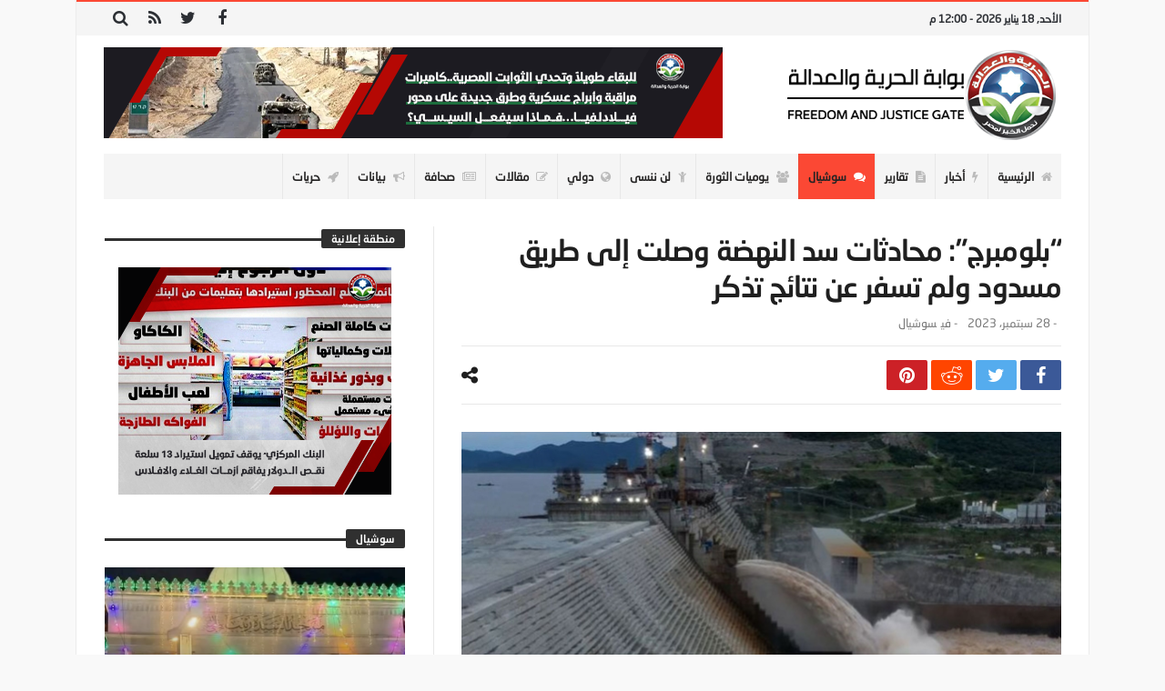

--- FILE ---
content_type: text/html; charset=UTF-8
request_url: https://fj-p.net/354701/%D8%A8%D9%84%D9%88%D9%85%D8%A8%D8%B1%D8%AC-%D9%85%D8%AD%D8%A7%D8%AF%D8%AB%D8%A7%D8%AA-%D8%B3%D8%AF-%D8%A7%D9%84%D9%86%D9%87%D8%B6%D8%A9-%D9%88%D8%B5%D9%84%D8%AA-%D8%A5%D9%84%D9%89-%D8%B7%D8%B1/
body_size: 30063
content:
<!doctype html>
<html dir="rtl" lang="ar">
<head>
	<meta charset="UTF-8" />
    <link rel="pingback" href="https://fj-p.net/xmlrpc.php" />
	<script type="text/javascript">
/* <![CDATA[ */
(()=>{var e={};e.g=function(){if("object"==typeof globalThis)return globalThis;try{return this||new Function("return this")()}catch(e){if("object"==typeof window)return window}}(),function({ampUrl:n,isCustomizePreview:t,isAmpDevMode:r,noampQueryVarName:o,noampQueryVarValue:s,disabledStorageKey:i,mobileUserAgents:a,regexRegex:c}){if("undefined"==typeof sessionStorage)return;const d=new RegExp(c);if(!a.some((e=>{const n=e.match(d);return!(!n||!new RegExp(n[1],n[2]).test(navigator.userAgent))||navigator.userAgent.includes(e)})))return;e.g.addEventListener("DOMContentLoaded",(()=>{const e=document.getElementById("amp-mobile-version-switcher");if(!e)return;e.hidden=!1;const n=e.querySelector("a[href]");n&&n.addEventListener("click",(()=>{sessionStorage.removeItem(i)}))}));const g=r&&["paired-browsing-non-amp","paired-browsing-amp"].includes(window.name);if(sessionStorage.getItem(i)||t||g)return;const u=new URL(location.href),m=new URL(n);m.hash=u.hash,u.searchParams.has(o)&&s===u.searchParams.get(o)?sessionStorage.setItem(i,"1"):m.href!==u.href&&(window.stop(),location.replace(m.href))}({"ampUrl":"https:\/\/fj-p.net\/354701\/%D8%A8%D9%84%D9%88%D9%85%D8%A8%D8%B1%D8%AC-%D9%85%D8%AD%D8%A7%D8%AF%D8%AB%D8%A7%D8%AA-%D8%B3%D8%AF-%D8%A7%D9%84%D9%86%D9%87%D8%B6%D8%A9-%D9%88%D8%B5%D9%84%D8%AA-%D8%A5%D9%84%D9%89-%D8%B7%D8%B1\/?amp=1","noampQueryVarName":"noamp","noampQueryVarValue":"mobile","disabledStorageKey":"amp_mobile_redirect_disabled","mobileUserAgents":["Mobile","Android","Silk\/","Kindle","BlackBerry","Opera Mini","Opera Mobi"],"regexRegex":"^\\\/((?:.|\\n)+)\\\/([i]*)$","isCustomizePreview":false,"isAmpDevMode":false})})();
/* ]]> */
</script>
    <meta property="og:title" content="&#8220;بلومبرج&#8221;: محادثات سد النهضة وصلت إلى طريق مسدود ولم تسفر عن نتائج تذكر"/>
    <meta property="og:type" content="article"/>
    <meta property="og:description" content="&nbsp;
قالت وكالة بلومبرج إن مصر وإثيوبيا لم تحرزا تقدما يذكر في محادثاتهما الأخيرة حول سد النيل الم..."/>
    <meta property="og:url" content="https://fj-p.net/354701/%d8%a8%d9%84%d9%88%d9%85%d8%a8%d8%b1%d8%ac-%d9%85%d8%ad%d8%a7%d8%af%d8%ab%d8%a7%d8%aa-%d8%b3%d8%af-%d8%a7%d9%84%d9%86%d9%87%d8%b6%d8%a9-%d9%88%d8%b5%d9%84%d8%aa-%d8%a5%d9%84%d9%89-%d8%b7%d8%b1/"/>
    <meta property="og:site_name" content="بوابة الحرية والعدالة"/>
	<meta property="og:image" content="https://fj-p.net/wp-content/uploads/2023/09/سد-النهضة-4-660x330.jpg" />
<meta name='robots' content='index, follow, max-image-preview:large, max-snippet:-1, max-video-preview:-1' />

	<!-- This site is optimized with the Yoast SEO plugin v26.7 - https://yoast.com/wordpress/plugins/seo/ -->
	<title>&quot;بلومبرج&quot;: محادثات سد النهضة وصلت إلى طريق مسدود ولم تسفر عن نتائج تذكر - بوابة الحرية والعدالة</title>
	<link rel="canonical" href="https://www.fj-p.com/354701/بلومبرج-محادثات-سد-النهضة-وصلت-إلى-طر/" />
	<meta property="og:locale" content="ar_AR" />
	<meta property="og:type" content="article" />
	<meta property="og:title" content="&quot;بلومبرج&quot;: محادثات سد النهضة وصلت إلى طريق مسدود ولم تسفر عن نتائج تذكر - بوابة الحرية والعدالة" />
	<meta property="og:description" content="&nbsp; قالت وكالة بلومبرج إن مصر وإثيوبيا لم تحرزا تقدما يذكر في محادثاتهما الأخيرة حول سد النيل المثير للجدل ، مما قلل" />
	<meta property="og:url" content="https://www.fj-p.com/354701/بلومبرج-محادثات-سد-النهضة-وصلت-إلى-طر/" />
	<meta property="og:site_name" content="بوابة الحرية والعدالة" />
	<meta property="article:published_time" content="2023-09-28T15:00:00+00:00" />
	<meta property="og:image" content="https://www.fj-p.com/wp-content/uploads/2023/09/سد-النهضة-4.jpg" />
	<meta property="og:image:width" content="1280" />
	<meta property="og:image:height" content="719" />
	<meta property="og:image:type" content="image/jpeg" />
	<meta name="author" content="فريق التحرير" />
	<meta name="twitter:card" content="summary_large_image" />
	<meta name="twitter:label1" content="كُتب بواسطة" />
	<meta name="twitter:data1" content="فريق التحرير" />
	<script type="application/ld+json" class="yoast-schema-graph">{"@context":"https://schema.org","@graph":[{"@type":"Article","@id":"https://www.fj-p.com/354701/%d8%a8%d9%84%d9%88%d9%85%d8%a8%d8%b1%d8%ac-%d9%85%d8%ad%d8%a7%d8%af%d8%ab%d8%a7%d8%aa-%d8%b3%d8%af-%d8%a7%d9%84%d9%86%d9%87%d8%b6%d8%a9-%d9%88%d8%b5%d9%84%d8%aa-%d8%a5%d9%84%d9%89-%d8%b7%d8%b1/#article","isPartOf":{"@id":"https://www.fj-p.com/354701/%d8%a8%d9%84%d9%88%d9%85%d8%a8%d8%b1%d8%ac-%d9%85%d8%ad%d8%a7%d8%af%d8%ab%d8%a7%d8%aa-%d8%b3%d8%af-%d8%a7%d9%84%d9%86%d9%87%d8%b6%d8%a9-%d9%88%d8%b5%d9%84%d8%aa-%d8%a5%d9%84%d9%89-%d8%b7%d8%b1/"},"author":{"name":"فريق التحرير","@id":"https://fj-p.biz/#/schema/person/3259aa55f494f6d5611c5a164dfe5268"},"headline":"&#8220;بلومبرج&#8221;: محادثات سد النهضة وصلت إلى طريق مسدود ولم تسفر عن نتائج تذكر","datePublished":"2023-09-28T15:00:00+00:00","mainEntityOfPage":{"@id":"https://www.fj-p.com/354701/%d8%a8%d9%84%d9%88%d9%85%d8%a8%d8%b1%d8%ac-%d9%85%d8%ad%d8%a7%d8%af%d8%ab%d8%a7%d8%aa-%d8%b3%d8%af-%d8%a7%d9%84%d9%86%d9%87%d8%b6%d8%a9-%d9%88%d8%b5%d9%84%d8%aa-%d8%a5%d9%84%d9%89-%d8%b7%d8%b1/"},"wordCount":18,"image":{"@id":"https://www.fj-p.com/354701/%d8%a8%d9%84%d9%88%d9%85%d8%a8%d8%b1%d8%ac-%d9%85%d8%ad%d8%a7%d8%af%d8%ab%d8%a7%d8%aa-%d8%b3%d8%af-%d8%a7%d9%84%d9%86%d9%87%d8%b6%d8%a9-%d9%88%d8%b5%d9%84%d8%aa-%d8%a5%d9%84%d9%89-%d8%b7%d8%b1/#primaryimage"},"thumbnailUrl":"https://fj-p.net/wp-content/uploads/2023/09/سد-النهضة-4.jpg","keywords":["الانقلاب","العسكر","المجاعة","جفاف النيل","سد النهضة"],"articleSection":["سوشيال"],"inLanguage":"ar"},{"@type":"WebPage","@id":"https://www.fj-p.com/354701/%d8%a8%d9%84%d9%88%d9%85%d8%a8%d8%b1%d8%ac-%d9%85%d8%ad%d8%a7%d8%af%d8%ab%d8%a7%d8%aa-%d8%b3%d8%af-%d8%a7%d9%84%d9%86%d9%87%d8%b6%d8%a9-%d9%88%d8%b5%d9%84%d8%aa-%d8%a5%d9%84%d9%89-%d8%b7%d8%b1/","url":"https://www.fj-p.com/354701/%d8%a8%d9%84%d9%88%d9%85%d8%a8%d8%b1%d8%ac-%d9%85%d8%ad%d8%a7%d8%af%d8%ab%d8%a7%d8%aa-%d8%b3%d8%af-%d8%a7%d9%84%d9%86%d9%87%d8%b6%d8%a9-%d9%88%d8%b5%d9%84%d8%aa-%d8%a5%d9%84%d9%89-%d8%b7%d8%b1/","name":"\"بلومبرج\": محادثات سد النهضة وصلت إلى طريق مسدود ولم تسفر عن نتائج تذكر - بوابة الحرية والعدالة","isPartOf":{"@id":"https://fj-p.biz/#website"},"primaryImageOfPage":{"@id":"https://www.fj-p.com/354701/%d8%a8%d9%84%d9%88%d9%85%d8%a8%d8%b1%d8%ac-%d9%85%d8%ad%d8%a7%d8%af%d8%ab%d8%a7%d8%aa-%d8%b3%d8%af-%d8%a7%d9%84%d9%86%d9%87%d8%b6%d8%a9-%d9%88%d8%b5%d9%84%d8%aa-%d8%a5%d9%84%d9%89-%d8%b7%d8%b1/#primaryimage"},"image":{"@id":"https://www.fj-p.com/354701/%d8%a8%d9%84%d9%88%d9%85%d8%a8%d8%b1%d8%ac-%d9%85%d8%ad%d8%a7%d8%af%d8%ab%d8%a7%d8%aa-%d8%b3%d8%af-%d8%a7%d9%84%d9%86%d9%87%d8%b6%d8%a9-%d9%88%d8%b5%d9%84%d8%aa-%d8%a5%d9%84%d9%89-%d8%b7%d8%b1/#primaryimage"},"thumbnailUrl":"https://fj-p.net/wp-content/uploads/2023/09/سد-النهضة-4.jpg","datePublished":"2023-09-28T15:00:00+00:00","author":{"@id":"https://fj-p.biz/#/schema/person/3259aa55f494f6d5611c5a164dfe5268"},"breadcrumb":{"@id":"https://www.fj-p.com/354701/%d8%a8%d9%84%d9%88%d9%85%d8%a8%d8%b1%d8%ac-%d9%85%d8%ad%d8%a7%d8%af%d8%ab%d8%a7%d8%aa-%d8%b3%d8%af-%d8%a7%d9%84%d9%86%d9%87%d8%b6%d8%a9-%d9%88%d8%b5%d9%84%d8%aa-%d8%a5%d9%84%d9%89-%d8%b7%d8%b1/#breadcrumb"},"inLanguage":"ar","potentialAction":[{"@type":"ReadAction","target":["https://www.fj-p.com/354701/%d8%a8%d9%84%d9%88%d9%85%d8%a8%d8%b1%d8%ac-%d9%85%d8%ad%d8%a7%d8%af%d8%ab%d8%a7%d8%aa-%d8%b3%d8%af-%d8%a7%d9%84%d9%86%d9%87%d8%b6%d8%a9-%d9%88%d8%b5%d9%84%d8%aa-%d8%a5%d9%84%d9%89-%d8%b7%d8%b1/"]}]},{"@type":"ImageObject","inLanguage":"ar","@id":"https://www.fj-p.com/354701/%d8%a8%d9%84%d9%88%d9%85%d8%a8%d8%b1%d8%ac-%d9%85%d8%ad%d8%a7%d8%af%d8%ab%d8%a7%d8%aa-%d8%b3%d8%af-%d8%a7%d9%84%d9%86%d9%87%d8%b6%d8%a9-%d9%88%d8%b5%d9%84%d8%aa-%d8%a5%d9%84%d9%89-%d8%b7%d8%b1/#primaryimage","url":"https://fj-p.net/wp-content/uploads/2023/09/سد-النهضة-4.jpg","contentUrl":"https://fj-p.net/wp-content/uploads/2023/09/سد-النهضة-4.jpg","width":1280,"height":719},{"@type":"BreadcrumbList","@id":"https://www.fj-p.com/354701/%d8%a8%d9%84%d9%88%d9%85%d8%a8%d8%b1%d8%ac-%d9%85%d8%ad%d8%a7%d8%af%d8%ab%d8%a7%d8%aa-%d8%b3%d8%af-%d8%a7%d9%84%d9%86%d9%87%d8%b6%d8%a9-%d9%88%d8%b5%d9%84%d8%aa-%d8%a5%d9%84%d9%89-%d8%b7%d8%b1/#breadcrumb","itemListElement":[{"@type":"ListItem","position":1,"name":"Home","item":"https://fj-p.biz/"},{"@type":"ListItem","position":2,"name":"&#8220;بلومبرج&#8221;: محادثات سد النهضة وصلت إلى طريق مسدود ولم تسفر عن نتائج تذكر"}]},{"@type":"WebSite","@id":"https://fj-p.biz/#website","url":"https://fj-p.biz/","name":"بوابة الحرية والعدالة","description":"الموقع الرسمي لحزب الحرية والعدالة بمصر","potentialAction":[{"@type":"SearchAction","target":{"@type":"EntryPoint","urlTemplate":"https://fj-p.biz/?s={search_term_string}"},"query-input":{"@type":"PropertyValueSpecification","valueRequired":true,"valueName":"search_term_string"}}],"inLanguage":"ar"},{"@type":"Person","@id":"https://fj-p.biz/#/schema/person/3259aa55f494f6d5611c5a164dfe5268","name":"فريق التحرير","image":{"@type":"ImageObject","inLanguage":"ar","@id":"https://fj-p.biz/#/schema/person/image/","url":"https://secure.gravatar.com/avatar/f207347a0481ba5a02466350ce24054096cfa5872b7b34e0f69c89ebf79f6fe5?s=96&d=mm&r=g","contentUrl":"https://secure.gravatar.com/avatar/f207347a0481ba5a02466350ce24054096cfa5872b7b34e0f69c89ebf79f6fe5?s=96&d=mm&r=g","caption":"فريق التحرير"},"url":"https://fj-p.net/author/team/"}]}</script>
	<!-- / Yoast SEO plugin. -->


<link rel='dns-prefetch' href='//www.googletagmanager.com' />
<link rel='dns-prefetch' href='//maxcdn.bootstrapcdn.com' />
<link rel='dns-prefetch' href='//fonts.googleapis.com' />
<link rel="alternate" type="application/rss+xml" title="بوابة الحرية والعدالة &laquo; الخلاصة" href="https://fj-p.net/feed/" />
<link rel="alternate" type="application/rss+xml" title="بوابة الحرية والعدالة &laquo; خلاصة التعليقات" href="https://fj-p.net/comments/feed/" />
<link rel="alternate" title="oEmbed (JSON)" type="application/json+oembed" href="https://fj-p.net/wp-json/oembed/1.0/embed?url=https%3A%2F%2Ffj-p.net%2F354701%2F%25d8%25a8%25d9%2584%25d9%2588%25d9%2585%25d8%25a8%25d8%25b1%25d8%25ac-%25d9%2585%25d8%25ad%25d8%25a7%25d8%25af%25d8%25ab%25d8%25a7%25d8%25aa-%25d8%25b3%25d8%25af-%25d8%25a7%25d9%2584%25d9%2586%25d9%2587%25d8%25b6%25d8%25a9-%25d9%2588%25d8%25b5%25d9%2584%25d8%25aa-%25d8%25a5%25d9%2584%25d9%2589-%25d8%25b7%25d8%25b1%2F" />
<link rel="alternate" title="oEmbed (XML)" type="text/xml+oembed" href="https://fj-p.net/wp-json/oembed/1.0/embed?url=https%3A%2F%2Ffj-p.net%2F354701%2F%25d8%25a8%25d9%2584%25d9%2588%25d9%2585%25d8%25a8%25d8%25b1%25d8%25ac-%25d9%2585%25d8%25ad%25d8%25a7%25d8%25af%25d8%25ab%25d8%25a7%25d8%25aa-%25d8%25b3%25d8%25af-%25d8%25a7%25d9%2584%25d9%2586%25d9%2587%25d8%25b6%25d8%25a9-%25d9%2588%25d8%25b5%25d9%2584%25d8%25aa-%25d8%25a5%25d9%2584%25d9%2589-%25d8%25b7%25d8%25b1%2F&#038;format=xml" />
<style id='wp-img-auto-sizes-contain-inline-css' type='text/css'>
img:is([sizes=auto i],[sizes^="auto," i]){contain-intrinsic-size:3000px 1500px}
/*# sourceURL=wp-img-auto-sizes-contain-inline-css */
</style>
<link crossorigin="anonymous" rel='stylesheet' id='twb-open-sans-css' href='https://fonts.googleapis.com/css?family=Open+Sans%3A300%2C400%2C500%2C600%2C700%2C800&#038;display=swap' type='text/css' media='all' />
<link rel='stylesheet' id='twbbwg-global-css' href='https://fj-p.net/wp-content/plugins/photo-gallery/booster/assets/css/global.css' type='text/css' media='all' />
<style id='wp-emoji-styles-inline-css' type='text/css'>

	img.wp-smiley, img.emoji {
		display: inline !important;
		border: none !important;
		box-shadow: none !important;
		height: 1em !important;
		width: 1em !important;
		margin: 0 0.07em !important;
		vertical-align: -0.1em !important;
		background: none !important;
		padding: 0 !important;
	}
/*# sourceURL=wp-emoji-styles-inline-css */
</style>
<link rel='stylesheet' id='wp-block-library-rtl-css' href='https://fj-p.net/wp-includes/css/dist/block-library/style-rtl.min.css' type='text/css' media='all' />
<style id='wp-block-library-theme-inline-css' type='text/css'>
.wp-block-audio :where(figcaption){color:#555;font-size:13px;text-align:center}.is-dark-theme .wp-block-audio :where(figcaption){color:#ffffffa6}.wp-block-audio{margin:0 0 1em}.wp-block-code{border:1px solid #ccc;border-radius:4px;font-family:Menlo,Consolas,monaco,monospace;padding:.8em 1em}.wp-block-embed :where(figcaption){color:#555;font-size:13px;text-align:center}.is-dark-theme .wp-block-embed :where(figcaption){color:#ffffffa6}.wp-block-embed{margin:0 0 1em}.blocks-gallery-caption{color:#555;font-size:13px;text-align:center}.is-dark-theme .blocks-gallery-caption{color:#ffffffa6}:root :where(.wp-block-image figcaption){color:#555;font-size:13px;text-align:center}.is-dark-theme :root :where(.wp-block-image figcaption){color:#ffffffa6}.wp-block-image{margin:0 0 1em}.wp-block-pullquote{border-bottom:4px solid;border-top:4px solid;color:currentColor;margin-bottom:1.75em}.wp-block-pullquote :where(cite),.wp-block-pullquote :where(footer),.wp-block-pullquote__citation{color:currentColor;font-size:.8125em;font-style:normal;text-transform:uppercase}.wp-block-quote{border-left:.25em solid;margin:0 0 1.75em;padding-left:1em}.wp-block-quote cite,.wp-block-quote footer{color:currentColor;font-size:.8125em;font-style:normal;position:relative}.wp-block-quote:where(.has-text-align-right){border-left:none;border-right:.25em solid;padding-left:0;padding-right:1em}.wp-block-quote:where(.has-text-align-center){border:none;padding-left:0}.wp-block-quote.is-large,.wp-block-quote.is-style-large,.wp-block-quote:where(.is-style-plain){border:none}.wp-block-search .wp-block-search__label{font-weight:700}.wp-block-search__button{border:1px solid #ccc;padding:.375em .625em}:where(.wp-block-group.has-background){padding:1.25em 2.375em}.wp-block-separator.has-css-opacity{opacity:.4}.wp-block-separator{border:none;border-bottom:2px solid;margin-left:auto;margin-right:auto}.wp-block-separator.has-alpha-channel-opacity{opacity:1}.wp-block-separator:not(.is-style-wide):not(.is-style-dots){width:100px}.wp-block-separator.has-background:not(.is-style-dots){border-bottom:none;height:1px}.wp-block-separator.has-background:not(.is-style-wide):not(.is-style-dots){height:2px}.wp-block-table{margin:0 0 1em}.wp-block-table td,.wp-block-table th{word-break:normal}.wp-block-table :where(figcaption){color:#555;font-size:13px;text-align:center}.is-dark-theme .wp-block-table :where(figcaption){color:#ffffffa6}.wp-block-video :where(figcaption){color:#555;font-size:13px;text-align:center}.is-dark-theme .wp-block-video :where(figcaption){color:#ffffffa6}.wp-block-video{margin:0 0 1em}:root :where(.wp-block-template-part.has-background){margin-bottom:0;margin-top:0;padding:1.25em 2.375em}
/*# sourceURL=/wp-includes/css/dist/block-library/theme.min.css */
</style>
<style id='classic-theme-styles-inline-css' type='text/css'>
/*! This file is auto-generated */
.wp-block-button__link{color:#fff;background-color:#32373c;border-radius:9999px;box-shadow:none;text-decoration:none;padding:calc(.667em + 2px) calc(1.333em + 2px);font-size:1.125em}.wp-block-file__button{background:#32373c;color:#fff;text-decoration:none}
/*# sourceURL=/wp-includes/css/classic-themes.min.css */
</style>
<style id='global-styles-inline-css' type='text/css'>
:root{--wp--preset--aspect-ratio--square: 1;--wp--preset--aspect-ratio--4-3: 4/3;--wp--preset--aspect-ratio--3-4: 3/4;--wp--preset--aspect-ratio--3-2: 3/2;--wp--preset--aspect-ratio--2-3: 2/3;--wp--preset--aspect-ratio--16-9: 16/9;--wp--preset--aspect-ratio--9-16: 9/16;--wp--preset--color--black: #000000;--wp--preset--color--cyan-bluish-gray: #abb8c3;--wp--preset--color--white: #ffffff;--wp--preset--color--pale-pink: #f78da7;--wp--preset--color--vivid-red: #cf2e2e;--wp--preset--color--luminous-vivid-orange: #ff6900;--wp--preset--color--luminous-vivid-amber: #fcb900;--wp--preset--color--light-green-cyan: #7bdcb5;--wp--preset--color--vivid-green-cyan: #00d084;--wp--preset--color--pale-cyan-blue: #8ed1fc;--wp--preset--color--vivid-cyan-blue: #0693e3;--wp--preset--color--vivid-purple: #9b51e0;--wp--preset--gradient--vivid-cyan-blue-to-vivid-purple: linear-gradient(135deg,rgb(6,147,227) 0%,rgb(155,81,224) 100%);--wp--preset--gradient--light-green-cyan-to-vivid-green-cyan: linear-gradient(135deg,rgb(122,220,180) 0%,rgb(0,208,130) 100%);--wp--preset--gradient--luminous-vivid-amber-to-luminous-vivid-orange: linear-gradient(135deg,rgb(252,185,0) 0%,rgb(255,105,0) 100%);--wp--preset--gradient--luminous-vivid-orange-to-vivid-red: linear-gradient(135deg,rgb(255,105,0) 0%,rgb(207,46,46) 100%);--wp--preset--gradient--very-light-gray-to-cyan-bluish-gray: linear-gradient(135deg,rgb(238,238,238) 0%,rgb(169,184,195) 100%);--wp--preset--gradient--cool-to-warm-spectrum: linear-gradient(135deg,rgb(74,234,220) 0%,rgb(151,120,209) 20%,rgb(207,42,186) 40%,rgb(238,44,130) 60%,rgb(251,105,98) 80%,rgb(254,248,76) 100%);--wp--preset--gradient--blush-light-purple: linear-gradient(135deg,rgb(255,206,236) 0%,rgb(152,150,240) 100%);--wp--preset--gradient--blush-bordeaux: linear-gradient(135deg,rgb(254,205,165) 0%,rgb(254,45,45) 50%,rgb(107,0,62) 100%);--wp--preset--gradient--luminous-dusk: linear-gradient(135deg,rgb(255,203,112) 0%,rgb(199,81,192) 50%,rgb(65,88,208) 100%);--wp--preset--gradient--pale-ocean: linear-gradient(135deg,rgb(255,245,203) 0%,rgb(182,227,212) 50%,rgb(51,167,181) 100%);--wp--preset--gradient--electric-grass: linear-gradient(135deg,rgb(202,248,128) 0%,rgb(113,206,126) 100%);--wp--preset--gradient--midnight: linear-gradient(135deg,rgb(2,3,129) 0%,rgb(40,116,252) 100%);--wp--preset--font-size--small: 13px;--wp--preset--font-size--medium: 20px;--wp--preset--font-size--large: 36px;--wp--preset--font-size--x-large: 42px;--wp--preset--spacing--20: 0.44rem;--wp--preset--spacing--30: 0.67rem;--wp--preset--spacing--40: 1rem;--wp--preset--spacing--50: 1.5rem;--wp--preset--spacing--60: 2.25rem;--wp--preset--spacing--70: 3.38rem;--wp--preset--spacing--80: 5.06rem;--wp--preset--shadow--natural: 6px 6px 9px rgba(0, 0, 0, 0.2);--wp--preset--shadow--deep: 12px 12px 50px rgba(0, 0, 0, 0.4);--wp--preset--shadow--sharp: 6px 6px 0px rgba(0, 0, 0, 0.2);--wp--preset--shadow--outlined: 6px 6px 0px -3px rgb(255, 255, 255), 6px 6px rgb(0, 0, 0);--wp--preset--shadow--crisp: 6px 6px 0px rgb(0, 0, 0);}:where(.is-layout-flex){gap: 0.5em;}:where(.is-layout-grid){gap: 0.5em;}body .is-layout-flex{display: flex;}.is-layout-flex{flex-wrap: wrap;align-items: center;}.is-layout-flex > :is(*, div){margin: 0;}body .is-layout-grid{display: grid;}.is-layout-grid > :is(*, div){margin: 0;}:where(.wp-block-columns.is-layout-flex){gap: 2em;}:where(.wp-block-columns.is-layout-grid){gap: 2em;}:where(.wp-block-post-template.is-layout-flex){gap: 1.25em;}:where(.wp-block-post-template.is-layout-grid){gap: 1.25em;}.has-black-color{color: var(--wp--preset--color--black) !important;}.has-cyan-bluish-gray-color{color: var(--wp--preset--color--cyan-bluish-gray) !important;}.has-white-color{color: var(--wp--preset--color--white) !important;}.has-pale-pink-color{color: var(--wp--preset--color--pale-pink) !important;}.has-vivid-red-color{color: var(--wp--preset--color--vivid-red) !important;}.has-luminous-vivid-orange-color{color: var(--wp--preset--color--luminous-vivid-orange) !important;}.has-luminous-vivid-amber-color{color: var(--wp--preset--color--luminous-vivid-amber) !important;}.has-light-green-cyan-color{color: var(--wp--preset--color--light-green-cyan) !important;}.has-vivid-green-cyan-color{color: var(--wp--preset--color--vivid-green-cyan) !important;}.has-pale-cyan-blue-color{color: var(--wp--preset--color--pale-cyan-blue) !important;}.has-vivid-cyan-blue-color{color: var(--wp--preset--color--vivid-cyan-blue) !important;}.has-vivid-purple-color{color: var(--wp--preset--color--vivid-purple) !important;}.has-black-background-color{background-color: var(--wp--preset--color--black) !important;}.has-cyan-bluish-gray-background-color{background-color: var(--wp--preset--color--cyan-bluish-gray) !important;}.has-white-background-color{background-color: var(--wp--preset--color--white) !important;}.has-pale-pink-background-color{background-color: var(--wp--preset--color--pale-pink) !important;}.has-vivid-red-background-color{background-color: var(--wp--preset--color--vivid-red) !important;}.has-luminous-vivid-orange-background-color{background-color: var(--wp--preset--color--luminous-vivid-orange) !important;}.has-luminous-vivid-amber-background-color{background-color: var(--wp--preset--color--luminous-vivid-amber) !important;}.has-light-green-cyan-background-color{background-color: var(--wp--preset--color--light-green-cyan) !important;}.has-vivid-green-cyan-background-color{background-color: var(--wp--preset--color--vivid-green-cyan) !important;}.has-pale-cyan-blue-background-color{background-color: var(--wp--preset--color--pale-cyan-blue) !important;}.has-vivid-cyan-blue-background-color{background-color: var(--wp--preset--color--vivid-cyan-blue) !important;}.has-vivid-purple-background-color{background-color: var(--wp--preset--color--vivid-purple) !important;}.has-black-border-color{border-color: var(--wp--preset--color--black) !important;}.has-cyan-bluish-gray-border-color{border-color: var(--wp--preset--color--cyan-bluish-gray) !important;}.has-white-border-color{border-color: var(--wp--preset--color--white) !important;}.has-pale-pink-border-color{border-color: var(--wp--preset--color--pale-pink) !important;}.has-vivid-red-border-color{border-color: var(--wp--preset--color--vivid-red) !important;}.has-luminous-vivid-orange-border-color{border-color: var(--wp--preset--color--luminous-vivid-orange) !important;}.has-luminous-vivid-amber-border-color{border-color: var(--wp--preset--color--luminous-vivid-amber) !important;}.has-light-green-cyan-border-color{border-color: var(--wp--preset--color--light-green-cyan) !important;}.has-vivid-green-cyan-border-color{border-color: var(--wp--preset--color--vivid-green-cyan) !important;}.has-pale-cyan-blue-border-color{border-color: var(--wp--preset--color--pale-cyan-blue) !important;}.has-vivid-cyan-blue-border-color{border-color: var(--wp--preset--color--vivid-cyan-blue) !important;}.has-vivid-purple-border-color{border-color: var(--wp--preset--color--vivid-purple) !important;}.has-vivid-cyan-blue-to-vivid-purple-gradient-background{background: var(--wp--preset--gradient--vivid-cyan-blue-to-vivid-purple) !important;}.has-light-green-cyan-to-vivid-green-cyan-gradient-background{background: var(--wp--preset--gradient--light-green-cyan-to-vivid-green-cyan) !important;}.has-luminous-vivid-amber-to-luminous-vivid-orange-gradient-background{background: var(--wp--preset--gradient--luminous-vivid-amber-to-luminous-vivid-orange) !important;}.has-luminous-vivid-orange-to-vivid-red-gradient-background{background: var(--wp--preset--gradient--luminous-vivid-orange-to-vivid-red) !important;}.has-very-light-gray-to-cyan-bluish-gray-gradient-background{background: var(--wp--preset--gradient--very-light-gray-to-cyan-bluish-gray) !important;}.has-cool-to-warm-spectrum-gradient-background{background: var(--wp--preset--gradient--cool-to-warm-spectrum) !important;}.has-blush-light-purple-gradient-background{background: var(--wp--preset--gradient--blush-light-purple) !important;}.has-blush-bordeaux-gradient-background{background: var(--wp--preset--gradient--blush-bordeaux) !important;}.has-luminous-dusk-gradient-background{background: var(--wp--preset--gradient--luminous-dusk) !important;}.has-pale-ocean-gradient-background{background: var(--wp--preset--gradient--pale-ocean) !important;}.has-electric-grass-gradient-background{background: var(--wp--preset--gradient--electric-grass) !important;}.has-midnight-gradient-background{background: var(--wp--preset--gradient--midnight) !important;}.has-small-font-size{font-size: var(--wp--preset--font-size--small) !important;}.has-medium-font-size{font-size: var(--wp--preset--font-size--medium) !important;}.has-large-font-size{font-size: var(--wp--preset--font-size--large) !important;}.has-x-large-font-size{font-size: var(--wp--preset--font-size--x-large) !important;}
:where(.wp-block-post-template.is-layout-flex){gap: 1.25em;}:where(.wp-block-post-template.is-layout-grid){gap: 1.25em;}
:where(.wp-block-term-template.is-layout-flex){gap: 1.25em;}:where(.wp-block-term-template.is-layout-grid){gap: 1.25em;}
:where(.wp-block-columns.is-layout-flex){gap: 2em;}:where(.wp-block-columns.is-layout-grid){gap: 2em;}
:root :where(.wp-block-pullquote){font-size: 1.5em;line-height: 1.6;}
/*# sourceURL=global-styles-inline-css */
</style>
<link rel='stylesheet' id='contact-form-7-css' href='https://fj-p.net/wp-content/plugins/contact-form-7/includes/css/styles.css' type='text/css' media='all' />
<link rel='stylesheet' id='contact-form-7-rtl-css' href='https://fj-p.net/wp-content/plugins/contact-form-7/includes/css/styles-rtl.css' type='text/css' media='all' />
<link rel='stylesheet' id='bwg_fonts-css' href='https://fj-p.net/wp-content/plugins/photo-gallery/css/bwg-fonts/fonts.css' type='text/css' media='all' />
<link rel='stylesheet' id='sumoselect-css' href='https://fj-p.net/wp-content/plugins/photo-gallery/css/sumoselect.min.css' type='text/css' media='all' />
<link rel='stylesheet' id='mCustomScrollbar-css' href='https://fj-p.net/wp-content/plugins/photo-gallery/css/jquery.mCustomScrollbar.min.css' type='text/css' media='all' />
<link crossorigin="anonymous" rel='stylesheet' id='bwg_googlefonts-css' href='https://fonts.googleapis.com/css?family=Ubuntu&#038;subset=greek%2Clatin%2Cgreek-ext%2Cvietnamese%2Ccyrillic-ext%2Clatin-ext%2Ccyrillic' type='text/css' media='all' />
<link rel='stylesheet' id='bwg_frontend-css' href='https://fj-p.net/wp-content/plugins/photo-gallery/css/styles.min.css' type='text/css' media='all' />
<link rel='stylesheet' id='bd-min-css' href='https://fj-p.net/wp-content/themes/magic-mag/css/min.css' type='text/css' media='screen' />
<link rel='stylesheet' id='bd-style-css' href='https://fj-p.net/wp-content/themes/magic-mag/style.css' type='text/css' media='screen' />
<link rel='stylesheet' id='rtl-css' href='https://fj-p.net/wp-content/themes/magic-mag/css/rtl.css' type='text/css' media='all' />
<link rel='stylesheet' id='rtlFonts-css' href='https://fj-p.net/wp-content/themes/magic-mag/css/rtl-fonts.css' type='text/css' media='all' />
<link crossorigin="anonymous" rel='stylesheet' id='bdayhFontAwesome-css' href='https://maxcdn.bootstrapcdn.com/font-awesome/4.3.0/css/font-awesome.min.css' type='text/css' media='all' />
<link crossorigin="anonymous" rel='stylesheet' id='BD-GOOGLE-css' href='https://fonts.googleapis.com/css?family=Open+Sans%3A400italic%2C400%2C500%2C600%2C700%7COswald%3A400%2C700&#038;subset=latin%2Ccyrillic-ext%2Cgreek-ext%2Cgreek%2Cvietnamese%2Clatin-ext%2Ccyrillic' type='text/css' media='all' />
<link crossorigin="anonymous" rel='stylesheet' id='Droid+Sans-css' href='https://fonts.googleapis.com/css?family=Droid+Sans%3Aregular%2C700' type='text/css' media='all' />
<script type="text/javascript" id="jquery-core-js-extra">
/* <![CDATA[ */
var bd_script = {"post_id":"354701","ajaxurl":"https://fj-p.net/wp-admin/admin-ajax.php"};
//# sourceURL=jquery-core-js-extra
/* ]]> */
</script>
<script type="text/javascript" src="https://fj-p.net/wp-includes/js/jquery/jquery.min.js" id="jquery-core-js"></script>
<script type="text/javascript" src="https://fj-p.net/wp-includes/js/jquery/jquery-migrate.min.js" id="jquery-migrate-js"></script>
<script type="text/javascript" src="https://fj-p.net/wp-content/plugins/photo-gallery/booster/assets/js/circle-progress.js" id="twbbwg-circle-js"></script>
<script type="text/javascript" id="twbbwg-global-js-extra">
/* <![CDATA[ */
var twb = {"nonce":"3f99c34ee6","ajax_url":"https://fj-p.net/wp-admin/admin-ajax.php","plugin_url":"https://fj-p.net/wp-content/plugins/photo-gallery/booster","href":"https://fj-p.net/wp-admin/admin.php?page=twbbwg_photo-gallery"};
var twb = {"nonce":"3f99c34ee6","ajax_url":"https://fj-p.net/wp-admin/admin-ajax.php","plugin_url":"https://fj-p.net/wp-content/plugins/photo-gallery/booster","href":"https://fj-p.net/wp-admin/admin.php?page=twbbwg_photo-gallery"};
//# sourceURL=twbbwg-global-js-extra
/* ]]> */
</script>
<script type="text/javascript" src="https://fj-p.net/wp-content/plugins/photo-gallery/booster/assets/js/global.js" id="twbbwg-global-js"></script>
<script type="text/javascript" src="https://fj-p.net/wp-content/plugins/photo-gallery/js/jquery.sumoselect.min.js" id="sumoselect-js"></script>
<script type="text/javascript" src="https://fj-p.net/wp-content/plugins/photo-gallery/js/tocca.min.js" id="bwg_mobile-js"></script>
<script type="text/javascript" src="https://fj-p.net/wp-content/plugins/photo-gallery/js/jquery.mCustomScrollbar.concat.min.js" id="mCustomScrollbar-js"></script>
<script type="text/javascript" src="https://fj-p.net/wp-content/plugins/photo-gallery/js/jquery.fullscreen.min.js" id="jquery-fullscreen-js"></script>
<script type="text/javascript" id="bwg_frontend-js-extra">
/* <![CDATA[ */
var bwg_objectsL10n = {"bwg_field_required":"\u0627\u0644\u062d\u0642\u0644 \u0645\u0637\u0644\u0648\u0628.","bwg_mail_validation":"\u0647\u0630\u0627 \u0644\u064a\u0633 \u0639\u0646\u0648\u0627\u0646 \u0628\u0631\u064a\u062f \u0625\u0644\u0643\u062a\u0631\u0648\u0646\u064a \u0635\u062d\u064a\u062d.","bwg_search_result":"\u0644\u0627 \u062a\u0648\u062c\u062f \u0635\u0648\u0631 \u062a\u062a\u0648\u0627\u0641\u0642 \u0645\u0639 \u0627\u0644\u0628\u062d\u062b.","bwg_select_tag":"Select Tag","bwg_order_by":"Order By","bwg_search":"\u0627\u0644\u0628\u062d\u062b","bwg_show_ecommerce":"Show Ecommerce","bwg_hide_ecommerce":"Hide Ecommerce","bwg_show_comments":" \u0639\u0631\u0636 \u0627\u0644\u062a\u0639\u0644\u064a\u0642\u0627\u062a","bwg_hide_comments":"\u0625\u062e\u0641\u0627\u0621 \u0627\u0644\u062a\u0639\u0644\u064a\u0642\u0627\u062a","bwg_restore":"\u0627\u0633\u062a\u0639\u0627\u062f\u0629","bwg_maximize":"\u062a\u0639\u0638\u064a\u0645","bwg_fullscreen":"\u0645\u0644\u0621 \u0627\u0644\u0634\u0627\u0634\u0629","bwg_exit_fullscreen":"\u062e\u0631\u0648\u062c \u0645\u0644\u0621 \u0627\u0644\u0634\u0627\u0634\u0629","bwg_search_tag":"SEARCH...","bwg_tag_no_match":"No tags found","bwg_all_tags_selected":"All tags selected","bwg_tags_selected":"tags selected","play":"\u062a\u0634\u063a\u064a\u0644","pause":"\u0625\u064a\u0642\u0627\u0641 \u0645\u0624\u0642\u062a","is_pro":"","bwg_play":"\u062a\u0634\u063a\u064a\u0644","bwg_pause":"\u0625\u064a\u0642\u0627\u0641 \u0645\u0624\u0642\u062a","bwg_hide_info":"\u0625\u062e\u0641\u0627\u0621 \u0627\u0644\u0645\u0639\u0644\u0648\u0645\u0627\u062a","bwg_show_info":"\u062a\u0638\u0647\u0631 \u0627\u0644\u0645\u0639\u0644\u0648\u0645\u0627\u062a","bwg_hide_rating":"Hide rating","bwg_show_rating":"Show rating","ok":"Ok","cancel":"Cancel","select_all":"Select all","lazy_load":"0","lazy_loader":"https://fj-p.net/wp-content/plugins/photo-gallery/images/ajax_loader.png","front_ajax":"0","bwg_tag_see_all":"see all tags","bwg_tag_see_less":"see less tags"};
//# sourceURL=bwg_frontend-js-extra
/* ]]> */
</script>
<script type="text/javascript" src="https://fj-p.net/wp-content/plugins/photo-gallery/js/scripts.min.js" id="bwg_frontend-js"></script>

<!-- Google tag (gtag.js) snippet added by Site Kit -->
<!-- Google Analytics snippet added by Site Kit -->
<script type="text/javascript" src="https://www.googletagmanager.com/gtag/js?id=G-NF1910V5X8" id="google_gtagjs-js" async></script>
<script type="text/javascript" id="google_gtagjs-js-after">
/* <![CDATA[ */
window.dataLayer = window.dataLayer || [];function gtag(){dataLayer.push(arguments);}
gtag("set","linker",{"domains":["fj-p.net"]});
gtag("js", new Date());
gtag("set", "developer_id.dZTNiMT", true);
gtag("config", "G-NF1910V5X8");
//# sourceURL=google_gtagjs-js-after
/* ]]> */
</script>
<link rel="https://api.w.org/" href="https://fj-p.net/wp-json/" /><link rel="alternate" title="JSON" type="application/json" href="https://fj-p.net/wp-json/wp/v2/posts/354701" /><link rel="EditURI" type="application/rsd+xml" title="RSD" href="https://fj-p.net/xmlrpc.php?rsd" />

<link rel='shortlink' href='https://fj-p.net/?p=354701' />
<meta name="generator" content="Site Kit by Google 1.170.0" /><link rel="alternate" type="text/html" media="only screen and (max-width: 640px)" href="https://fj-p.net/354701/%D8%A8%D9%84%D9%88%D9%85%D8%A8%D8%B1%D8%AC-%D9%85%D8%AD%D8%A7%D8%AF%D8%AB%D8%A7%D8%AA-%D8%B3%D8%AF-%D8%A7%D9%84%D9%86%D9%87%D8%B6%D8%A9-%D9%88%D8%B5%D9%84%D8%AA-%D8%A5%D9%84%D9%89-%D8%B7%D8%B1/?amp=1"><!-- Analytics by WP Statistics - https://wp-statistics.com -->
<style type="text/css" media='screen'>
.post-nav-links .post-nav-prev {
        
text-align: right;
}
.post-nav-links .post-nav-next{
        
text-align: left;
}
.wp-polls .Buttons {
        
    background-color: #de1b1b;
}
#rps .col p.slider-content-both img {
        
    border: 0px solid #EBEBEB;
    padding: 1px;
    float: right;
    width: 100%;

}
.sp-selected-button {
        
background: #fb4834 !important ;
}
.sp-black {
        
font-size: 22px !important;
    font-size: 33px !important;
    width: 100%;
    /* z-index: 9999999999999; */
    text-align: right;
    text-overflow: clip;
    white-space: normal !important;
    height: auto !important;
    padding-bottom: 53px;
    font-weight: 700;
    line-height: 47px !important;
    font-family: \\'Cairo\\', sans-serif;
    text-shadow: 1px 2px 3px #444444b3;
/*     background: red !important; */
    
background: rgba(0,0,0,0);
background: -moz-linear-gradient(top, rgba(0,0,0,0) 0%, rgba(0,0,0,0.35) 16%, rgba(0,0,0,0.55) 42%, rgba(0,0,0,1) 100%);
background: -webkit-gradient(left top, left bottom, color-stop(0%, rgba(0,0,0,0)), color-stop(16%, rgba(0,0,0,0.35)), color-stop(42%, rgba(0,0,0,0.55)), color-stop(100%, rgba(0,0,0,1)));
background: -webkit-linear-gradient(top, rgba(0,0,0,0) 0%, rgba(0,0,0,0.35) 16%, rgba(0,0,0,0.55) 42%, rgba(0,0,0,1) 100%);
background: -o-linear-gradient(top, rgba(0,0,0,0) 0%, rgba(0,0,0,0.35) 16%, rgba(0,0,0,0.55) 42%, rgba(0,0,0,1) 100%);
background: -ms-linear-gradient(top, rgba(0,0,0,0) 0%, rgba(0,0,0,0.35) 16%, rgba(0,0,0,0.55) 42%, rgba(0,0,0,1) 100%);
background: linear-gradient(to bottom, rgba(0,0,0,0) 0%, rgba(0,0,0,0.35) 16%, rgba(0,0,0,0.55) 42%, rgba(0,0,0,1) 100%);
filter: progid:DXImageTransform.Microsoft.gradient( startColorstr=\\'#000000\\', endColorstr=\\'#000000\\', GradientType=0 );
}

.fm-story{
float:right;
}

@import url(\\'https://fonts.googleapis.com/css?family=Cairo:400,600,700,900&subset=arabic\\');
#header .bdayh-inner {
    padding: 13px 0;
    /* background: red; */
}
.search-form button {
position: relative;
top: -6px;
}
.flex-direction-nav a.flex-prev { opacity: 1; }
.flex-direction-nav a.flex-next { opacity: 1; }
.entry-title2 {
        font-size: 23px;
    color: #901a1d;
    margin: 0 0 16px 0;
    font-weight: bolder;
}

.shortlnk{
    width: 85%;
    background: #f9f9f9;
    padding: 11px;
    border: 1px solid #e3e3e3;
    float: left;
}

.source_lnk h3{

    float: right;
    width: 15%;
    background: #3b5998;
    padding: 5px;
    border: 1px solid #e3e3e3;
    /* float: left; */
    font-size: 13px;
    margin: 0 !important;
    line-height: 30px;
    text-align: center;
    color: #fff;
}

#FbComment_news{
        
background: #ffffff;border-radius: 4px;box-shadow: 0px 0px 7px #b5afaf;width: 99%;text-align: center;margin: 0 auto;
}



.no-bo .box-home .box-header {
    background: #ffffff;
    /* border: 1px #E8E8E8 solid; */
    /* padding: 7px 14px; */
    /* margin: -1px 0; */
    box-shadow: 6px 0px 5px #bfbbbb;
    margin: 0 !important;
    padding: 0 !important;
}


.no-bo .tab1-footer .bbtn, .no-bo .box-header .bbtn {
  background: #dedede;
    border: none;
    padding: 11px 17px;
    margin: -1px 0;
    font-size: 16px;
}

.about-me-img img {
/*
        
    background: rgba(255, 255, 255, 0.42);
    border-radius: 7px;
    padding: 7px 0;
*/
}
.post_artical_opinion{
        

    border: 2px solid #1da1f2;
    padding: 10px;
    text-align: center;
    font-size: 19px;
    background: #f7f7f7;

}
  #footer .about-me-text , .widget-footer p {
    color: #9c9c9c;
    text-align: justify;
    font-size: 11px;
    font-weight: 100;
    line-height: 16px;
}
#footer .widget ul li {
    float: right;
    padding: 5px;
    background: #616161;
    margin: 2px;
    border-radius: 5px;
} 

.post-nav-links .post-nav-prev {
        
text-align: right;
}
.post-nav-links .post-nav-next{
        
text-align: left;
}
.wp-polls .Buttons {
        
    background-color: #de1b1b;
}
#rps .col p.slider-content-both img {
        
    border: 0px solid #EBEBEB;
    padding: 1px;
    float: right;
    width: 100%;

}
.sp-selected-button {
        
background: #fb4834 !important ;
}
.sp-black {
        
font-size: 22px !important;
    font-size: 33px !important;
    width: 100%;
    /* z-index: 9999999999999; */
    text-align: right;
    text-overflow: clip;
    white-space: normal !important;
    height: auto !important;
    padding-bottom: 53px;
    font-weight: 700;
    line-height: 47px !important;
    font-family: \\'Cairo\\', sans-serif;
    text-shadow: 1px 2px 3px #444444b3;
/*     background: red !important; */
    
background: rgba(0,0,0,0);
background: -moz-linear-gradient(top, rgba(0,0,0,0) 0%, rgba(0,0,0,0.35) 16%, rgba(0,0,0,0.55) 42%, rgba(0,0,0,1) 100%);
background: -webkit-gradient(left top, left bottom, color-stop(0%, rgba(0,0,0,0)), color-stop(16%, rgba(0,0,0,0.35)), color-stop(42%, rgba(0,0,0,0.55)), color-stop(100%, rgba(0,0,0,1)));
background: -webkit-linear-gradient(top, rgba(0,0,0,0) 0%, rgba(0,0,0,0.35) 16%, rgba(0,0,0,0.55) 42%, rgba(0,0,0,1) 100%);
background: -o-linear-gradient(top, rgba(0,0,0,0) 0%, rgba(0,0,0,0.35) 16%, rgba(0,0,0,0.55) 42%, rgba(0,0,0,1) 100%);
background: -ms-linear-gradient(top, rgba(0,0,0,0) 0%, rgba(0,0,0,0.35) 16%, rgba(0,0,0,0.55) 42%, rgba(0,0,0,1) 100%);
background: linear-gradient(to bottom, rgba(0,0,0,0) 0%, rgba(0,0,0,0.35) 16%, rgba(0,0,0,0.55) 42%, rgba(0,0,0,1) 100%);
filter: progid:DXImageTransform.Microsoft.gradient( startColorstr=\\'#000000\\', endColorstr=\\'#000000\\', GradientType=0 );
}
/*
.slider-pro p.sp-layer {
    font-size: 20px;
    line-height: 1.4;
    margin: 0;
    font-weight: bolder;
    text-align: right;
    font-family: \\\"BDNM\\\", Arial, sans-serif;
    width: 100%;
    max-width: 599px;
}
*/
.widget-posts-slider ul.slides li.slider-thumbnail img {
        
    max-height: 200px !important;
}
.widget-posts-slider ul.slides li.slider-thumbnail img {
        
    max-height: 200px !important;
}
.all-layout .post-content .post-excerpt {
        
    text-align: justify !important; 
}

.rtl .primary-menu ul#menu-primary > li > a {
        
  color: #252424 !important;
}
.sp-buttons {
    direction: rtl;
    position: absolute !important;
    bottom: 0 !important;        

}
.sp-button {
        
    border: 2px solid #fff;
    width: 15px !important;
    height: 15px !important;
}
.emgrcey {
        
position: fixed;
    bottom: 0;
    background: #ff0000e3;
    width: 1112px;
    z-index: 99999999;
    padding: 20px 0;
}

.emgrcey .txt {
        
    font-size: 2rem;
    font-weight: bolder;
    padding: 0 17px;
    color: #fff;
    border-left: 2px #f9f9f9 solid;
    float: right;
    line-height: 37px;
        margin: 0 0 0 15px;
}
/*

.flex-control-nav {
    background: none repeat scroll 0 0 #FFFFFF;
    bottom: 127px !important;
    display: block !important;
    opacity: 0.66 !important;
    padding: 10px;
    position: absolute;
    text-align: center;
    top: auto !important;
    width: 100%;
    z-index: 999 !important;
}

.flex-direction-nav {
    display: block !important;
    opacity: 1 !important;
    top: 30% !important;
    width: 100%;
    z-index: 999 !important;
}

.flex-direction-nav a {
    color: rgba(0, 0, 0, 0.8);
    cursor: pointer;
    display: block;
    height: 40px;
    margin: 0;
    opacity: 0;
    overflow: hidden;
    padding-top: 8px;
    position: absolute;
    text-shadow: 1px 1px 0 rgba(255, 255, 255, 0.3);
    top: 50%;
    transition: all 0.3s ease 0s;
    width: 40px;
    z-index: 10;
}
*/

.breaking-news{
  display:none;
}

.home-boxes .box-home .ws-thumbnail img {
    width: 100%;
}
#permlink{
padding-top: 25px;}

@media(max-width:700px)
{
 .meta-info{
  font-size:12px !important;
 }
}


</style><script type="text/javascript">
        var templateDir = 'https://fj-p.net/wp-content/themes/magic-mag';
	</script><!--[if lt IE 9]><script src="https://html5shim.googlecode.com/svn/trunk/html5.js"></script><![endif]--><meta name="viewport" content="width=device-width, initial-scale=1.0" /><link rel="shortcut icon" href="https://fj-p.net/wp-content/uploads/2019/06/fav-1.png" type="image/x-icon" />
<link rel="apple-touch-icon-precomposed" href="/wp-content/uploads/2019/06/logo_i-2.png" />
<link rel="apple-touch-icon-precomposed" sizes="114x114" href="/wp-content/uploads/2019/06/logo_i-2.png" />
<link rel="apple-touch-icon-precomposed" sizes="72x72" href="/wp-content/uploads/2019/06/logo_i-2.png" />
<link rel="apple-touch-icon-precomposed" sizes="144x144" href="/wp-content/uploads/2019/06/logo_i-2.png" />
<meta name="generator" content="Elementor 3.34.1; features: additional_custom_breakpoints; settings: css_print_method-external, google_font-enabled, font_display-swap">
			<style>
				.e-con.e-parent:nth-of-type(n+4):not(.e-lazyloaded):not(.e-no-lazyload),
				.e-con.e-parent:nth-of-type(n+4):not(.e-lazyloaded):not(.e-no-lazyload) * {
					background-image: none !important;
				}
				@media screen and (max-height: 1024px) {
					.e-con.e-parent:nth-of-type(n+3):not(.e-lazyloaded):not(.e-no-lazyload),
					.e-con.e-parent:nth-of-type(n+3):not(.e-lazyloaded):not(.e-no-lazyload) * {
						background-image: none !important;
					}
				}
				@media screen and (max-height: 640px) {
					.e-con.e-parent:nth-of-type(n+2):not(.e-lazyloaded):not(.e-no-lazyload),
					.e-con.e-parent:nth-of-type(n+2):not(.e-lazyloaded):not(.e-no-lazyload) * {
						background-image: none !important;
					}
				}
			</style>
			<link rel="amphtml" href="https://fj-p.net/354701/%D8%A8%D9%84%D9%88%D9%85%D8%A8%D8%B1%D8%AC-%D9%85%D8%AD%D8%A7%D8%AF%D8%AB%D8%A7%D8%AA-%D8%B3%D8%AF-%D8%A7%D9%84%D9%86%D9%87%D8%B6%D8%A9-%D9%88%D8%B5%D9%84%D8%AA-%D8%A5%D9%84%D9%89-%D8%B7%D8%B1/?amp=1"><style>#amp-mobile-version-switcher{position:absolute;right:0;width:100%;z-index:100}#amp-mobile-version-switcher>a{background-color:#444;border:0;color:#eaeaea;display:block;font-family:-apple-system,BlinkMacSystemFont,Segoe UI,Roboto,Oxygen-Sans,Ubuntu,Cantarell,Helvetica Neue,sans-serif;font-size:16px;font-weight:600;padding:15px 0;text-align:center;-webkit-text-decoration:none;text-decoration:none}#amp-mobile-version-switcher>a:active,#amp-mobile-version-switcher>a:focus,#amp-mobile-version-switcher>a:hover{-webkit-text-decoration:underline;text-decoration:underline}</style></head>
<body id="top" class="rtl wp-singular post-template-default single single-post postid-354701 single-format-standard wp-theme-magic-mag singular بوابة-الحرية-والعدالة bd sticky-nav-on on-mobile-menu elementor-default elementor-kit-297661">

<div class="page-outer">
    <div class="bg-cover"></div>

	        <aside class="bd-MobileSiderbar">

			                <div class="search-mobile">
                    <form method="get" id="searchform-mobile" action="https://fj-p.net/">
                        <button class="search-button" type="submit" value=""><i class="fa fa-search"></i></button>
                        <input type="search" id="s-mobile" placeholder="‎بحث" value="" name="s" autocomplete="on" />
                    </form>
                </div>
			
            <div id="mobile-menu">

									<div class="menu-%d8%a7%d9%84%d9%82%d8%a7%d8%a6%d9%85%d8%a9-%d8%a7%d9%84%d8%b1%d8%a6%d9%8a%d8%b3%d9%8a%d8%a9-container"><ul id="menu-%d8%a7%d9%84%d9%82%d8%a7%d8%a6%d9%85%d8%a9-%d8%a7%d9%84%d8%b1%d8%a6%d9%8a%d8%b3%d9%8a%d8%a9" class="nav-menu main-default-menu"><li id="menu-item-253271" class="menu-item menu-item-type-custom menu-item-object-custom menu-item-253271"><a href="https://fj-p.com/">الرئيسية</a></li>
<li id="menu-item-253272" class="menu-item menu-item-type-taxonomy menu-item-object-category menu-item-253272"><a href="https://fj-p.net/category/news/">أخبار</a></li>
<li id="menu-item-253273" class="menu-item menu-item-type-taxonomy menu-item-object-category menu-item-253273"><a href="https://fj-p.net/category/reports/">تقارير</a></li>
<li id="menu-item-266803" class="menu-item menu-item-type-taxonomy menu-item-object-category current-post-ancestor current-menu-parent current-post-parent menu-item-266803"><a href="https://fj-p.net/category/social-media/">سوشيال</a></li>
<li id="menu-item-253275" class="menu-item menu-item-type-taxonomy menu-item-object-category menu-item-253275"><a href="https://fj-p.net/category/revolution-diary/">يوميات الثورة</a></li>
<li id="menu-item-253276" class="menu-item menu-item-type-taxonomy menu-item-object-category menu-item-253276"><a href="https://fj-p.net/category/not-forget/">لن ننسى</a></li>
<li id="menu-item-253280" class="menu-item menu-item-type-taxonomy menu-item-object-category menu-item-253280"><a href="https://fj-p.net/category/arab-international/">دولي</a></li>
<li id="menu-item-253282" class="menu-item menu-item-type-taxonomy menu-item-object-category menu-item-253282"><a href="https://fj-p.net/category/articles/">مقالات</a></li>
<li id="menu-item-253283" class="menu-item menu-item-type-taxonomy menu-item-object-category menu-item-253283"><a href="https://fj-p.net/category/press-tour/">صحافة</a></li>
<li id="menu-item-253284" class="menu-item menu-item-type-taxonomy menu-item-object-category menu-item-253284"><a href="https://fj-p.net/category/%d8%a8%d9%8a%d8%a7%d9%86%d8%a7%d8%aa-%d9%88%d8%aa%d8%b5%d8%b1%d9%8a%d8%ad%d8%a7%d8%aa/">بيانات</a></li>
<li id="menu-item-266806" class="menu-item menu-item-type-taxonomy menu-item-object-category menu-item-266806"><a href="https://fj-p.net/category/%d8%ad%d8%b1%d9%8a%d8%a7%d8%aa/">حريات</a></li>
</ul></div>				
									                        <span class="menu-info">Choose your Top Menu from wp menus</span>
									
            </div>

			                <div class="social-links-widget">
                    <div class="sl-widget-inner">
						<div class="social-icons icon-size-25">
<a class=" si-facebook" title="Facebook" href="https://www.facebook.com/fjportal" target="_blank"><i class="fa fa-facebook"></i></a>
<a class=" si-twitter" title="Twitter" href="https://twitter.com/fjparty" target="_blank"><i class="fa fa-twitter"></i></a>
<a class=" si-rss" title="Rss" href="https://fj-p.com/feed/" target="_blank"><i class="fa fa-rss"></i></a>
</div>                    </div>
                </div>
			
        </aside>
	
    <div id="page" class=" boxed  sidebar-left">
        <div class="inner-wrapper">

			
						                <div id="topbar" class="topbar top-light of-topbar-mobile">
                    <div class="bdayh-wrap">
                        <div class="bdayh-inner">

							<span class="today-date">  الأحد, 18 يناير 2026 - 12:00 م</span>
							
														

							                                <div class="top-search">
                                    <div class="search-btn">
                                        <i class="fa fa-search"></i>
                                    </div><!-- .search-btn -->

                                    <div class="search-dropdown">
                                        <div class="top-search-content">
											        <form role="search" method="get" class="search-form" action="https://fj-p.net/">
            <button><i class='fa fa-search'></i></button>
            <input type="search" class="search-field search-live" id="s-header" placeholder="‎بحث" value="" name="s"  />
        </form>
		                                        </div>
                                    </div><!-- .search-dropdown -->
                                </div><!-- .top-search -->

														<div class="social-icons icon-size-25">
<a class=" si-facebook" title="Facebook" href="https://www.facebook.com/fjportal" target="_blank"><i class="fa fa-facebook"></i></a>
<a class=" si-twitter" title="Twitter" href="https://twitter.com/fjparty" target="_blank"><i class="fa fa-twitter"></i></a>
<a class=" si-rss" title="Rss" href="https://fj-p.com/feed/" target="_blank"><i class="fa fa-rss"></i></a>
</div>                        </div><!-- .bdayh-inner -->
                    </div><!-- .bdayh-wrap -->
                </div><!-- #topbar -->
			
            <header id="header" class="logo-left" role="banner">
                <div class="bdayh-wrap">
                    <div class="bdayh-inner">
						                            <a class="bd-ClickOpen bd-ClickAOpen" href="#"><span></span></a>
						
						
    <div class="logo" style="margin:auto auto auto auto">
        <h2 class="site-title">                                <a href="https://fj-p.net/" rel="home">
                <img src="/wp-content/uploads/2019/06/logo_i-2.png" alt="بوابة الحرية والعدالة" />
            </a>
                        </h2>    </div><!-- End Logo -->
						<div id="header-ads" class="header-ads">
                <a href="https://fj-p.com/389524" title="" >
                    <img src="https://fj-p.com/wp-content/uploads/2024/10/محور-فيلاديفيا.png" alt=""/>
                </a>

	        	        </div>
                    </div><!-- .bdayh-inner -->
                </div><!-- .bdayh-wrap -->
            </header><div class="cf"></div><!-- #header -->

            <nav id="navigation" class="navigation primary-menu-light bd-no-border-color">

                <div class="bdayh-wrap">
                    <div class="bdayh-inner">
                        <div id="nav-menu" class="nav-menu">
                            <div class="primary-menu">
								
									                                        <a class="nav-logo" title="بوابة الحرية والعدالة" href="https://fj-p.net/">
                                            <img src="https://fj-p.com/wp-content/uploads/2019/06/logosmov.png" width="195" height="50" alt="بوابة الحرية والعدالة">
                                        </a>
									
									<div class="menu-%d8%a7%d9%84%d9%82%d8%a7%d8%a6%d9%85%d8%a9-%d8%a7%d9%84%d8%b1%d8%a6%d9%8a%d8%b3%d9%8a%d8%a9-container"><ul id="menu-primary" class=""><li id="menu-item-253271" class=" menu-item menu-item-type-custom menu-item-object-custom bd_depth- bd_menu_item " ><a href="https://fj-p.com/"> <i class="fa fa fa-home"></i> <span class="menu-label" style="" >الرئيسية</span><span class='bdayh-menu-border-color' style='background:  !important;'></span></a>
<li id="menu-item-253272" class=" menu-item menu-item-type-taxonomy menu-item-object-category bd_depth- bd_cats_menu " ><a href="https://fj-p.net/category/news/"> <i class="fa fa fa-bolt"></i> <span class="menu-label" style="" >أخبار</span><span class='bdayh-menu-border-color' style='background:  !important;'></span></a>
<div class="sub_cats_posts"><div class='bd-block-mega-menu' data-id='cat-2'><div class='bd-block-mega-menu-inner'><div class='bd-block-mega-menu-post' role='article'><div class='bd-block-mega-menu-thumb'>  <a href='https://fj-p.net/421056/%d8%b4%d8%b9%d8%a8%d8%a9-%d8%a7%d9%84%d8%b9%d8%b7%d8%a7%d8%b1%d8%a9-%d8%a7%d8%b1%d8%aa%d9%81%d8%a7%d8%b9%d8%a7%d8%aa-%d9%83%d8%a8%d9%8a%d8%b1%d8%a9-%d9%81%d9%8a-%d8%a3%d8%b3%d8%b9%d8%a7%d8%b1/' rel='bookmark' title='شعبة العطارة: ارتفاعات كبيرة  في أسعار ياميش رمضان بتسبة تصل لـ 25%'><span class='mm-img' title='شعبة العطارة: ارتفاعات كبيرة  في أسعار ياميش رمضان بتسبة تصل لـ 25%' style='background-image: url(https://fj-p.net/wp-content/uploads/2026/01/ياميش-331x219.jpg)'></span></a> </div> <div class='bd-block-mega-menu-details'> <h4 class='entry-title'> <a href='https://fj-p.net/421056/%d8%b4%d8%b9%d8%a8%d8%a9-%d8%a7%d9%84%d8%b9%d8%b7%d8%a7%d8%b1%d8%a9-%d8%a7%d8%b1%d8%aa%d9%81%d8%a7%d8%b9%d8%a7%d8%aa-%d9%83%d8%a8%d9%8a%d8%b1%d8%a9-%d9%81%d9%8a-%d8%a3%d8%b3%d8%b9%d8%a7%d8%b1/' rel='bookmark' title='شعبة العطارة: ارتفاعات كبيرة  في أسعار ياميش رمضان بتسبة تصل لـ 25%'>شعبة العطارة: ارتفاعات كبيرة  في أسعار ياميش رمضان بتسبة تصل لـ 25%</a></h4></div></div><div class='bd-block-mega-menu-post' role='article'><div class='bd-block-mega-menu-thumb'>  <a href='https://fj-p.net/421024/%d8%b1%d9%83%d9%84%d8%a7%d8%aa-%d8%a7%d9%84%d8%aa%d8%b1%d8%ac%d9%8a%d8%ad-%d8%aa%d9%87%d8%af%d9%8a-%d9%86%d9%8a%d8%ac%d9%8a%d8%b1%d9%8a%d8%a7-%d8%a7%d9%84%d9%85%d8%b1%d9%83%d8%b2-%d8%a7%d9%84%d8%ab/' rel='bookmark' title='ركلات الترجيح تهدي نيجيريا المركز الثالث على حساب مصر في أمم أفريقيا'><span class='mm-img' title='ركلات الترجيح تهدي نيجيريا المركز الثالث على حساب مصر في أمم أفريقيا' style='background-image: url(https://fj-p.net/wp-content/uploads/2026/01/GettyImages-2256160234-331x219.jpg)'></span></a> </div> <div class='bd-block-mega-menu-details'> <h4 class='entry-title'> <a href='https://fj-p.net/421024/%d8%b1%d9%83%d9%84%d8%a7%d8%aa-%d8%a7%d9%84%d8%aa%d8%b1%d8%ac%d9%8a%d8%ad-%d8%aa%d9%87%d8%af%d9%8a-%d9%86%d9%8a%d8%ac%d9%8a%d8%b1%d9%8a%d8%a7-%d8%a7%d9%84%d9%85%d8%b1%d9%83%d8%b2-%d8%a7%d9%84%d8%ab/' rel='bookmark' title='ركلات الترجيح تهدي نيجيريا المركز الثالث على حساب مصر في أمم أفريقيا'>ركلات الترجيح تهدي نيجيريا المركز الثالث على حساب مصر في أمم أفريقيا</a></h4></div></div><div class='bd-block-mega-menu-post' role='article'><div class='bd-block-mega-menu-thumb'>  <a href='https://fj-p.net/421017/%d8%a7%d8%aa%d8%ad%d8%a7%d8%af-%d9%85%d9%86%d8%aa%d8%ac%d9%89-%d8%a7%d9%84%d8%af%d9%88%d8%a7%d8%ac%d9%86-%d9%8a%d8%ad%d8%b0%d8%b1-%d9%85%d9%86-%d8%a7%d8%b1%d8%aa%d9%81%d8%a7%d8%b9-%d8%a7%d9%84%d8%a3/' rel='bookmark' title='اتحاد منتجى الدواجن يحذر من ارتفاع الأسعار بالتزامن مع شهر رمضان'><span class='mm-img' title='اتحاد منتجى الدواجن يحذر من ارتفاع الأسعار بالتزامن مع شهر رمضان' style='background-image: url(https://fj-p.net/wp-content/uploads/2026/01/دواجن-1-331x219.jpg)'></span></a> </div> <div class='bd-block-mega-menu-details'> <h4 class='entry-title'> <a href='https://fj-p.net/421017/%d8%a7%d8%aa%d8%ad%d8%a7%d8%af-%d9%85%d9%86%d8%aa%d8%ac%d9%89-%d8%a7%d9%84%d8%af%d9%88%d8%a7%d8%ac%d9%86-%d9%8a%d8%ad%d8%b0%d8%b1-%d9%85%d9%86-%d8%a7%d8%b1%d8%aa%d9%81%d8%a7%d8%b9-%d8%a7%d9%84%d8%a3/' rel='bookmark' title='اتحاد منتجى الدواجن يحذر من ارتفاع الأسعار بالتزامن مع شهر رمضان'>اتحاد منتجى الدواجن يحذر من ارتفاع الأسعار بالتزامن مع شهر رمضان</a></h4></div></div><div class='bd-block-mega-menu-post' role='article'><div class='bd-block-mega-menu-thumb'>  <a href='https://fj-p.net/421013/%d8%b4%d8%b9%d8%a8%d8%a9-%d8%a7%d9%84%d8%a7%d8%b3%d8%aa%d8%ab%d9%85%d8%a7%d8%b1-%d8%a7%d9%84%d8%b9%d9%82%d8%a7%d8%b1%d9%8a-%d8%a7%d9%84%d8%b7%d8%a8%d9%82%d8%a9-%d8%a7%d9%84%d9%81%d9%82%d9%8a%d8%b1/' rel='bookmark' title='شعبة الاستثمار العقاري: الطبقة الفقيرة تتحمل العبء الأكبر من فاتورة الضريبة العقارية'><span class='mm-img' title='شعبة الاستثمار العقاري: الطبقة الفقيرة تتحمل العبء الأكبر من فاتورة الضريبة العقارية' style='background-image: url(https://fj-p.net/wp-content/uploads/2026/01/سكن-كل-المصريين-1-331x219.jpg)'></span></a> </div> <div class='bd-block-mega-menu-details'> <h4 class='entry-title'> <a href='https://fj-p.net/421013/%d8%b4%d8%b9%d8%a8%d8%a9-%d8%a7%d9%84%d8%a7%d8%b3%d8%aa%d8%ab%d9%85%d8%a7%d8%b1-%d8%a7%d9%84%d8%b9%d9%82%d8%a7%d8%b1%d9%8a-%d8%a7%d9%84%d8%b7%d8%a8%d9%82%d8%a9-%d8%a7%d9%84%d9%81%d9%82%d9%8a%d8%b1/' rel='bookmark' title='شعبة الاستثمار العقاري: الطبقة الفقيرة تتحمل العبء الأكبر من فاتورة الضريبة العقارية'>شعبة الاستثمار العقاري: الطبقة الفقيرة تتحمل العبء الأكبر من فاتورة الضريبة العقارية</a></h4></div></div><div class='bd-block-mega-menu-post' role='article'><div class='bd-block-mega-menu-thumb'>  <a href='https://fj-p.net/421011/%d8%a7%d8%aa%d8%ad%d8%a7%d8%af-%d8%a7%d9%84%d8%ba%d8%b1%d9%81-%d8%a7%d9%84%d8%aa%d8%ac%d8%a7%d8%b1%d9%8a%d8%a9-%d9%8a%d8%aa%d9%88%d9%82%d8%b9-%d8%a7%d8%b1%d8%aa%d9%81%d8%a7%d8%b9-%d8%a3%d8%b3%d8%b9/' rel='bookmark' title='اتحاد الغرف التجارية يتوقع ارتفاع أسعار السلع الغذائية خلال شهر رمضان'><span class='mm-img' title='اتحاد الغرف التجارية يتوقع ارتفاع أسعار السلع الغذائية خلال شهر رمضان' style='background-image: url(https://fj-p.net/wp-content/uploads/2026/01/سلع-رمضان.jpg)'></span></a> </div> <div class='bd-block-mega-menu-details'> <h4 class='entry-title'> <a href='https://fj-p.net/421011/%d8%a7%d8%aa%d8%ad%d8%a7%d8%af-%d8%a7%d9%84%d8%ba%d8%b1%d9%81-%d8%a7%d9%84%d8%aa%d8%ac%d8%a7%d8%b1%d9%8a%d8%a9-%d9%8a%d8%aa%d9%88%d9%82%d8%b9-%d8%a7%d8%b1%d8%aa%d9%81%d8%a7%d8%b9-%d8%a3%d8%b3%d8%b9/' rel='bookmark' title='اتحاد الغرف التجارية يتوقع ارتفاع أسعار السلع الغذائية خلال شهر رمضان'>اتحاد الغرف التجارية يتوقع ارتفاع أسعار السلع الغذائية خلال شهر رمضان</a></h4></div></div></div></div></div><li id="menu-item-253273" class=" menu-item menu-item-type-taxonomy menu-item-object-category bd_depth- bd_cats_menu " ><a href="https://fj-p.net/category/reports/"> <i class="fa fa fa-file-text"></i> <span class="menu-label" style="" >تقارير</span><span class='bdayh-menu-border-color' style='background:  !important;'></span></a>
<div class="sub_cats_posts"><div class='bd-block-mega-menu' data-id='cat-13'><div class='bd-block-mega-menu-inner'><div class='bd-block-mega-menu-post' role='article'><div class='bd-block-mega-menu-thumb'>  <a href='https://fj-p.net/420986/%d8%a8%d8%b3%d8%a8%d8%a8-%d8%a7%d9%84%d8%b9%d8%ac%d8%b2-%d8%a7%d9%84%d9%83%d8%a8%d9%8a%d8%b1-%d9%81%d9%8a-%d8%a7%d9%84%d9%85%d8%b3%d8%aa%d8%b4%d9%81%d9%8a%d8%a7%d8%aa-%d8%a3%d8%b7%d8%a8%d8%a7%d8%a1/' rel='bookmark' title='بسبب العجز الكبير في المستشفيات&#8230; أطباء الامتياز ضحية نظام إداري فاشل'><span class='mm-img' title='بسبب العجز الكبير في المستشفيات&#8230; أطباء الامتياز ضحية نظام إداري فاشل' style='background-image: url(https://fj-p.net/wp-content/uploads/2026/01/أطباء-الامتياز-331x219.jpg)'></span></a> </div> <div class='bd-block-mega-menu-details'> <h4 class='entry-title'> <a href='https://fj-p.net/420986/%d8%a8%d8%b3%d8%a8%d8%a8-%d8%a7%d9%84%d8%b9%d8%ac%d8%b2-%d8%a7%d9%84%d9%83%d8%a8%d9%8a%d8%b1-%d9%81%d9%8a-%d8%a7%d9%84%d9%85%d8%b3%d8%aa%d8%b4%d9%81%d9%8a%d8%a7%d8%aa-%d8%a3%d8%b7%d8%a8%d8%a7%d8%a1/' rel='bookmark' title='بسبب العجز الكبير في المستشفيات&#8230; أطباء الامتياز ضحية نظام إداري فاشل'>بسبب العجز الكبير في المستشفيات&#8230; أطباء الامتياز ضحية نظام إداري فاشل</a></h4></div></div><div class='bd-block-mega-menu-post' role='article'><div class='bd-block-mega-menu-thumb'>  <a href='https://fj-p.net/421044/%d8%aa%d8%b1%d8%a7%d9%85%d8%a8-%d9%8a%d8%b4%d9%83%d8%b1-%d8%a7%d9%84%d8%b3%d9%8a%d8%b3%d9%89-%d8%b9%d9%84%d9%8a-%d8%af%d9%88%d8%b1-%d9%87-%d9%81%d9%8a-%d8%ad%d8%b5%d8%a7%d8%b1-%d8%ba%d8%b2%d8%a9/' rel='bookmark' title='ترامب يشكر السيسى علي دوره في حصار غزة  والمقاومة ويعد بالتدخل بملف النيل بعد فوات الأوان ؟!'><span class='mm-img' title='ترامب يشكر السيسى علي دوره في حصار غزة  والمقاومة ويعد بالتدخل بملف النيل بعد فوات الأوان ؟!' style='background-image: url(https://fj-p.net/wp-content/uploads/2026/01/2025-09-09T080107Z_682044847_RC27OGALQ5SY_RTRMADP_3_ETHIOPIA-DAM-1-331x219.jpeg)'></span></a> </div> <div class='bd-block-mega-menu-details'> <h4 class='entry-title'> <a href='https://fj-p.net/421044/%d8%aa%d8%b1%d8%a7%d9%85%d8%a8-%d9%8a%d8%b4%d9%83%d8%b1-%d8%a7%d9%84%d8%b3%d9%8a%d8%b3%d9%89-%d8%b9%d9%84%d9%8a-%d8%af%d9%88%d8%b1-%d9%87-%d9%81%d9%8a-%d8%ad%d8%b5%d8%a7%d8%b1-%d8%ba%d8%b2%d8%a9/' rel='bookmark' title='ترامب يشكر السيسى علي دوره في حصار غزة  والمقاومة ويعد بالتدخل بملف النيل بعد فوات الأوان ؟!'>ترامب يشكر السيسى علي دوره في حصار غزة  والمقاومة ويعد بالتدخل بملف النيل بعد فوات الأوان ؟!</a></h4></div></div><div class='bd-block-mega-menu-post' role='article'><div class='bd-block-mega-menu-thumb'>  <a href='https://fj-p.net/421028/%d8%aa%d9%83%d9%84%d9%81%d8%a9-%d9%85%d8%a8%d9%87%d9%85%d8%a9-%d9%84%d9%85%d8%b3%d8%ac%d8%af-%d8%a7%d9%84%d9%87%d9%8a%d8%a6%d8%a9-%d8%a7%d9%84%d9%87%d9%86%d8%af%d8%b3%d9%8a%d8%a9-%d8%a8%d8%a7%d9%84/' rel='bookmark' title='تكلفة مبهمة لمسجد الهيئة الهندسية بالمقطم .. ومبالغات &#8220;أوقاف&#8221; السيسي في ملف بناء المساجد'><span class='mm-img' title='تكلفة مبهمة لمسجد الهيئة الهندسية بالمقطم .. ومبالغات &#8220;أوقاف&#8221; السيسي في ملف بناء المساجد' style='background-image: url(https://fj-p.net/wp-content/uploads/2026/01/مسجد-331x219.jpg)'></span></a> </div> <div class='bd-block-mega-menu-details'> <h4 class='entry-title'> <a href='https://fj-p.net/421028/%d8%aa%d9%83%d9%84%d9%81%d8%a9-%d9%85%d8%a8%d9%87%d9%85%d8%a9-%d9%84%d9%85%d8%b3%d8%ac%d8%af-%d8%a7%d9%84%d9%87%d9%8a%d8%a6%d8%a9-%d8%a7%d9%84%d9%87%d9%86%d8%af%d8%b3%d9%8a%d8%a9-%d8%a8%d8%a7%d9%84/' rel='bookmark' title='تكلفة مبهمة لمسجد الهيئة الهندسية بالمقطم .. ومبالغات &#8220;أوقاف&#8221; السيسي في ملف بناء المساجد'>تكلفة مبهمة لمسجد الهيئة الهندسية بالمقطم .. ومبالغات &#8220;أوقاف&#8221; السيسي في ملف بناء المساجد</a></h4></div></div><div class='bd-block-mega-menu-post' role='article'><div class='bd-block-mega-menu-thumb'>  <a href='https://fj-p.net/420966/%d8%a8%d8%b9%d8%af-%d9%85%d9%82%d8%aa%d9%84-%d9%88%d8%a5%d8%b5%d8%a7%d8%a8%d8%a9-29-%d8%b9%d8%a7%d9%85%d9%84%d8%a7-%d8%ad%d9%88%d8%a7%d8%af%d8%ab-%d8%b7%d8%b1%d9%8a%d9%82-%d8%a7%d9%84%d9%85%d9%86/' rel='bookmark' title='بعد مقتل وإصابة 29 عاملا .. حوادث طريق المنيا القاتلة &#8220;فتش&#8221; عن مشروعات الخدمة الوطنية'><span class='mm-img' title='بعد مقتل وإصابة 29 عاملا .. حوادث طريق المنيا القاتلة &#8220;فتش&#8221; عن مشروعات الخدمة الوطنية' style='background-image: url(https://fj-p.net/wp-content/uploads/2026/01/22-عامل-331x219.jpg)'></span></a> </div> <div class='bd-block-mega-menu-details'> <h4 class='entry-title'> <a href='https://fj-p.net/420966/%d8%a8%d8%b9%d8%af-%d9%85%d9%82%d8%aa%d9%84-%d9%88%d8%a5%d8%b5%d8%a7%d8%a8%d8%a9-29-%d8%b9%d8%a7%d9%85%d9%84%d8%a7-%d8%ad%d9%88%d8%a7%d8%af%d8%ab-%d8%b7%d8%b1%d9%8a%d9%82-%d8%a7%d9%84%d9%85%d9%86/' rel='bookmark' title='بعد مقتل وإصابة 29 عاملا .. حوادث طريق المنيا القاتلة &#8220;فتش&#8221; عن مشروعات الخدمة الوطنية'>بعد مقتل وإصابة 29 عاملا .. حوادث طريق المنيا القاتلة &#8220;فتش&#8221; عن مشروعات الخدمة الوطنية</a></h4></div></div><div class='bd-block-mega-menu-post' role='article'><div class='bd-block-mega-menu-thumb'>  <a href='https://fj-p.net/420964/%d8%ad%d8%ac%d8%a8-%d8%a8%d9%8a%d8%a7%d9%86%d8%a7%d8%aa-%d8%a7%d9%84%d9%81%d9%82%d8%b1%d8%a7%d8%a1-%d9%88-%d8%a7%d9%84%d9%81%d9%82%d8%b1-%d9%8a%d8%aa%d9%85%d8%af%d8%af-%d8%a7%d9%84%d8%b3%d9%8a/' rel='bookmark' title='حجب بيانات الفقراء و الفقر يتمدد .. السيسي يدفع شرائح واسعة من المصريين إلى حافة العوز'><span class='mm-img' title='حجب بيانات الفقراء و الفقر يتمدد .. السيسي يدفع شرائح واسعة من المصريين إلى حافة العوز' style='background-image: url(https://fj-p.net/wp-content/uploads/2026/01/السيسى-ومدبولى-4-331x219.webp)'></span></a> </div> <div class='bd-block-mega-menu-details'> <h4 class='entry-title'> <a href='https://fj-p.net/420964/%d8%ad%d8%ac%d8%a8-%d8%a8%d9%8a%d8%a7%d9%86%d8%a7%d8%aa-%d8%a7%d9%84%d9%81%d9%82%d8%b1%d8%a7%d8%a1-%d9%88-%d8%a7%d9%84%d9%81%d9%82%d8%b1-%d9%8a%d8%aa%d9%85%d8%af%d8%af-%d8%a7%d9%84%d8%b3%d9%8a/' rel='bookmark' title='حجب بيانات الفقراء و الفقر يتمدد .. السيسي يدفع شرائح واسعة من المصريين إلى حافة العوز'>حجب بيانات الفقراء و الفقر يتمدد .. السيسي يدفع شرائح واسعة من المصريين إلى حافة العوز</a></h4></div></div></div></div></div><li id="menu-item-266803" class=" menu-item menu-item-type-taxonomy menu-item-object-category current-post-ancestor current-menu-parent current-post-parent bd_depth- bd_cats_menu " ><a href="https://fj-p.net/category/social-media/"> <i class="fa fa fa-comments"></i> <span class="menu-label" style="" >سوشيال</span><span class='bdayh-menu-border-color' style='background:  !important;'></span></a>
<div class="sub_cats_posts"><div class='bd-block-mega-menu' data-id='cat-2458'><div class='bd-block-mega-menu-inner'><div class='bd-block-mega-menu-post' role='article'><div class='bd-block-mega-menu-thumb'>  <a href='https://fj-p.net/420896/%d8%a5%d8%b2%d8%a7%d9%84%d8%a9-%d8%b5%d9%88%d8%b1-%d8%a3%d8%b3%d8%a7%d9%85%d8%a9-%d8%a7%d9%84%d8%a3%d8%b2%d9%87%d8%b1%d9%8a-%d9%85%d9%86-%d9%85%d8%b3%d8%ac%d8%af-%d8%a7%d9%84%d8%b3%d9%8a%d8%af%d8%a9/' rel='bookmark' title='إزالة صور أسامة الأزهري من مسجد السيدة زينب بعد ردة فعل غاضبة من منصات التواصل'><span class='mm-img' title='إزالة صور أسامة الأزهري من مسجد السيدة زينب بعد ردة فعل غاضبة من منصات التواصل' style='background-image: url(https://fj-p.net/wp-content/uploads/2026/01/G-oPDtEbcAADgrU-1-331x219.png)'></span></a> </div> <div class='bd-block-mega-menu-details'> <h4 class='entry-title'> <a href='https://fj-p.net/420896/%d8%a5%d8%b2%d8%a7%d9%84%d8%a9-%d8%b5%d9%88%d8%b1-%d8%a3%d8%b3%d8%a7%d9%85%d8%a9-%d8%a7%d9%84%d8%a3%d8%b2%d9%87%d8%b1%d9%8a-%d9%85%d9%86-%d9%85%d8%b3%d8%ac%d8%af-%d8%a7%d9%84%d8%b3%d9%8a%d8%af%d8%a9/' rel='bookmark' title='إزالة صور أسامة الأزهري من مسجد السيدة زينب بعد ردة فعل غاضبة من منصات التواصل'>إزالة صور أسامة الأزهري من مسجد السيدة زينب بعد ردة فعل غاضبة من منصات التواصل</a></h4></div></div><div class='bd-block-mega-menu-post' role='article'><div class='bd-block-mega-menu-thumb'>  <a href='https://fj-p.net/420956/%d8%ad%d8%aa%d9%89-%d9%85%d8%a7%d8%b3%d9%83-%d9%84%d9%85-%d9%8a%d8%b3%d8%aa%d9%88%d8%b9%d8%a8-%d8%b3%d8%ae%d8%b1%d9%8a%d8%a9-%d8%b9%d9%84%d9%89-%d9%85%d9%86%d8%b5%d9%91%d8%a9-x-%d9%85/' rel='bookmark' title='حتى&#8221; ماسك&#8221; لم يستوعب… سخرية على منصّة X من إحراج السيسي لضيفه رئيس الصومال بخطاب رس'><span class='mm-img' title='حتى&#8221; ماسك&#8221; لم يستوعب… سخرية على منصّة X من إحراج السيسي لضيفه رئيس الصومال بخطاب رس' style='background-image: url(https://fj-p.net/wp-content/uploads/2026/01/G-omIdFa0AAuvlz-331x219.png)'></span></a> </div> <div class='bd-block-mega-menu-details'> <h4 class='entry-title'> <a href='https://fj-p.net/420956/%d8%ad%d8%aa%d9%89-%d9%85%d8%a7%d8%b3%d9%83-%d9%84%d9%85-%d9%8a%d8%b3%d8%aa%d9%88%d8%b9%d8%a8-%d8%b3%d8%ae%d8%b1%d9%8a%d8%a9-%d8%b9%d9%84%d9%89-%d9%85%d9%86%d8%b5%d9%91%d8%a9-x-%d9%85/' rel='bookmark' title='حتى&#8221; ماسك&#8221; لم يستوعب… سخرية على منصّة X من إحراج السيسي لضيفه رئيس الصومال بخطاب رس'>حتى&#8221; ماسك&#8221; لم يستوعب… سخرية على منصّة X من إحراج السيسي لضيفه رئيس الصومال بخطاب رس</a></h4></div></div><div class='bd-block-mega-menu-post' role='article'><div class='bd-block-mega-menu-thumb'>  <a href='https://fj-p.net/420917/%d8%a7%d9%84%d8%a5%d8%ae%d9%88%d8%a7%d9%86-%d8%a7%d9%84%d9%85%d8%b3%d9%84%d9%85%d9%8a%d9%86-%d9%8a%d8%aa%d8%b5%d8%af%d8%b1%d9%88%d9%86-%d9%85%d8%ac%d8%af%d8%af%d8%a7-%d8%a8%d8%ad%d9%85%d9%84%d8%a9/' rel='bookmark' title='(الإخوان المسلمين) يتصدرون مجددا بحملة (إماراتية-صهيونية) .. ونشطاء: ستظل شوكة بحلق الاستكبار'><span class='mm-img' title='(الإخوان المسلمين) يتصدرون مجددا بحملة (إماراتية-صهيونية) .. ونشطاء: ستظل شوكة بحلق الاستكبار' style='background-image: url(https://fj-p.net/wp-content/uploads/2026/01/أسود-331x219.jpg)'></span></a> </div> <div class='bd-block-mega-menu-details'> <h4 class='entry-title'> <a href='https://fj-p.net/420917/%d8%a7%d9%84%d8%a5%d8%ae%d9%88%d8%a7%d9%86-%d8%a7%d9%84%d9%85%d8%b3%d9%84%d9%85%d9%8a%d9%86-%d9%8a%d8%aa%d8%b5%d8%af%d8%b1%d9%88%d9%86-%d9%85%d8%ac%d8%af%d8%af%d8%a7-%d8%a8%d8%ad%d9%85%d9%84%d8%a9/' rel='bookmark' title='(الإخوان المسلمين) يتصدرون مجددا بحملة (إماراتية-صهيونية) .. ونشطاء: ستظل شوكة بحلق الاستكبار'>(الإخوان المسلمين) يتصدرون مجددا بحملة (إماراتية-صهيونية) .. ونشطاء: ستظل شوكة بحلق الاستكبار</a></h4></div></div><div class='bd-block-mega-menu-post' role='article'><div class='bd-block-mega-menu-thumb'>  <a href='https://fj-p.net/420715/%d9%87%d8%a7%d8%b4%d8%aa%d8%a7%d8%ac-%d9%85%d9%86%d8%aa%d8%ae%d8%a8_%d8%a7%d9%84%d8%b3%d8%a7%d8%ac%d8%af%d9%8a%d9%86-%d9%8a%d8%aa%d8%b5%d8%af%d8%b1-%d8%a5%d9%83%d8%b3-%d9%88%d9%86%d8%a7%d8%b4/' rel='bookmark' title='هاشتاج &#8220;#منتخب_الساجدين&#8221; يتصدر إكس .. وناشطون: صورة كنا مفتقدينها'><span class='mm-img' title='هاشتاج &#8220;#منتخب_الساجدين&#8221; يتصدر إكس .. وناشطون: صورة كنا مفتقدينها' style='background-image: url(https://fj-p.net/wp-content/uploads/2026/01/ساجدين-1-331x219.jpg)'></span></a> </div> <div class='bd-block-mega-menu-details'> <h4 class='entry-title'> <a href='https://fj-p.net/420715/%d9%87%d8%a7%d8%b4%d8%aa%d8%a7%d8%ac-%d9%85%d9%86%d8%aa%d8%ae%d8%a8_%d8%a7%d9%84%d8%b3%d8%a7%d8%ac%d8%af%d9%8a%d9%86-%d9%8a%d8%aa%d8%b5%d8%af%d8%b1-%d8%a5%d9%83%d8%b3-%d9%88%d9%86%d8%a7%d8%b4/' rel='bookmark' title='هاشتاج &#8220;#منتخب_الساجدين&#8221; يتصدر إكس .. وناشطون: صورة كنا مفتقدينها'>هاشتاج &#8220;#منتخب_الساجدين&#8221; يتصدر إكس .. وناشطون: صورة كنا مفتقدينها</a></h4></div></div><div class='bd-block-mega-menu-post' role='article'><div class='bd-block-mega-menu-thumb'>  <a href='https://fj-p.net/420738/%d8%aa%d8%ae%d8%b7%d8%aa-210-%d8%a2%d9%84%d8%a7%d9%81-%d9%81%d9%8a-%d9%8a%d9%88%d9%85-%d8%aa%d8%b5%d8%a7%d8%b9%d8%af-%d8%ad%d9%85%d9%84%d8%a9-%d8%b9%d8%b2%d9%84-%d8%a7%d9%84%d8%b3%d9%8a/' rel='bookmark' title='تخطت 210 آلاف في يوم .. تصاعد حملة “عزل السيسي” على (ديسكورد) ..حجب وتوسع شعبي'><span class='mm-img' title='تخطت 210 آلاف في يوم .. تصاعد حملة “عزل السيسي” على (ديسكورد) ..حجب وتوسع شعبي' style='background-image: url(https://fj-p.net/wp-content/uploads/2026/01/ديسكورد-من-الخارج-1-331x219.jpg)'></span></a> </div> <div class='bd-block-mega-menu-details'> <h4 class='entry-title'> <a href='https://fj-p.net/420738/%d8%aa%d8%ae%d8%b7%d8%aa-210-%d8%a2%d9%84%d8%a7%d9%81-%d9%81%d9%8a-%d9%8a%d9%88%d9%85-%d8%aa%d8%b5%d8%a7%d8%b9%d8%af-%d8%ad%d9%85%d9%84%d8%a9-%d8%b9%d8%b2%d9%84-%d8%a7%d9%84%d8%b3%d9%8a/' rel='bookmark' title='تخطت 210 آلاف في يوم .. تصاعد حملة “عزل السيسي” على (ديسكورد) ..حجب وتوسع شعبي'>تخطت 210 آلاف في يوم .. تصاعد حملة “عزل السيسي” على (ديسكورد) ..حجب وتوسع شعبي</a></h4></div></div></div></div></div><li id="menu-item-253275" class=" menu-item menu-item-type-taxonomy menu-item-object-category bd_depth- bd_cats_menu " ><a href="https://fj-p.net/category/revolution-diary/"> <i class="fa fa fa-users"></i> <span class="menu-label" style="" >يوميات الثورة</span><span class='bdayh-menu-border-color' style='background:  !important;'></span></a>
<div class="sub_cats_posts"><div class='bd-block-mega-menu' data-id='cat-20'><div class='bd-block-mega-menu-inner'><div class='bd-block-mega-menu-post' role='article'><div class='bd-block-mega-menu-thumb'>  <a href='https://fj-p.net/390648/%d9%86%d9%81%d8%ab-%d8%af%d8%ae%d8%a7%d9%86-%d8%b3%d9%8a%d8%ac%d8%a7%d8%b1%d8%aa%d9%87-%d8%a8%d9%88%d8%ac%d9%88%d9%87%d9%87%d9%85-%d8%a7%d8%b3%d8%aa%d8%b9%d9%84%d8%a7%d8%a1-%d9%85%d8%af%d9%8a%d8%b1/' rel='bookmark' title='نفث دخان سيجارته بوجوههم..استعلاء مدير أمن جامعة الجلالة اللواء ياسر فهمي  على الطلاب المحتجين يشعل المظاهرات'><span class='mm-img' title='نفث دخان سيجارته بوجوههم..استعلاء مدير أمن جامعة الجلالة اللواء ياسر فهمي  على الطلاب المحتجين يشعل المظاهرات' style='background-image: url(https://fj-p.net/wp-content/uploads/2024/10/1000032402-331x219.jpg)'></span></a> </div> <div class='bd-block-mega-menu-details'> <h4 class='entry-title'> <a href='https://fj-p.net/390648/%d9%86%d9%81%d8%ab-%d8%af%d8%ae%d8%a7%d9%86-%d8%b3%d9%8a%d8%ac%d8%a7%d8%b1%d8%aa%d9%87-%d8%a8%d9%88%d8%ac%d9%88%d9%87%d9%87%d9%85-%d8%a7%d8%b3%d8%aa%d8%b9%d9%84%d8%a7%d8%a1-%d9%85%d8%af%d9%8a%d8%b1/' rel='bookmark' title='نفث دخان سيجارته بوجوههم..استعلاء مدير أمن جامعة الجلالة اللواء ياسر فهمي  على الطلاب المحتجين يشعل المظاهرات'>نفث دخان سيجارته بوجوههم..استعلاء مدير أمن جامعة الجلالة اللواء ياسر فهمي  على الطلاب المحتجين يشعل المظاهرات</a></h4></div></div><div class='bd-block-mega-menu-post' role='article'><div class='bd-block-mega-menu-thumb'>  <a href='https://fj-p.net/387018/%d8%aa%d8%b8%d8%a7%d9%87%d8%b1%d8%a9-%d8%ac%d8%af%d9%8a%d8%af%d8%a9-%d9%81%d9%8a-%d8%a7%d9%84%d9%88%d8%b1%d8%a7%d9%82-%d8%a7%d8%ad%d8%aa%d8%ac%d8%a7%d8%ac%d8%a7-%d8%b9%d9%84%d9%89-%d9%85%d9%86%d8%b9/' rel='bookmark' title='تظاهرة جديدة في الوراق احتجاجا على منع البناء وترميم المنازل'><span class='mm-img' title='تظاهرة جديدة في الوراق احتجاجا على منع البناء وترميم المنازل' style='background-image: url(https://fj-p.net/wp-content/uploads/2024/09/4-4-331x219.jpg)'></span></a> </div> <div class='bd-block-mega-menu-details'> <h4 class='entry-title'> <a href='https://fj-p.net/387018/%d8%aa%d8%b8%d8%a7%d9%87%d8%b1%d8%a9-%d8%ac%d8%af%d9%8a%d8%af%d8%a9-%d9%81%d9%8a-%d8%a7%d9%84%d9%88%d8%b1%d8%a7%d9%82-%d8%a7%d8%ad%d8%aa%d8%ac%d8%a7%d8%ac%d8%a7-%d8%b9%d9%84%d9%89-%d9%85%d9%86%d8%b9/' rel='bookmark' title='تظاهرة جديدة في الوراق احتجاجا على منع البناء وترميم المنازل'>تظاهرة جديدة في الوراق احتجاجا على منع البناء وترميم المنازل</a></h4></div></div><div class='bd-block-mega-menu-post' role='article'><div class='bd-block-mega-menu-thumb'>  <a href='https://fj-p.net/366010/%d8%b1%d8%af-%d8%a7%d9%84%d8%a7%d9%86%d9%82%d9%84%d8%a7%d8%a8-%d8%b9%d9%84%d9%89-%d9%85%d8%b8%d8%a7%d9%87%d8%b1%d8%a7%d8%aa-%d8%ac%d9%88%d8%b9%d8%aa%d9%86%d8%a7-%d9%8a%d8%a7-%d8%b3%d9%8a%d8%b3/' rel='bookmark' title='رد  الانقلاب على مظاهرات &#8220;جوعتنا يا سيسي&#8221; في الإسكندرية بالاعتقال هل يمهد لثورة جياع بمصر؟'><span class='mm-img' title='رد  الانقلاب على مظاهرات &#8220;جوعتنا يا سيسي&#8221; في الإسكندرية بالاعتقال هل يمهد لثورة جياع بمصر؟' style='background-image: url(https://fj-p.net/wp-content/uploads/2024/03/مظاهرات-جوعتنا.jpeg)'></span></a> </div> <div class='bd-block-mega-menu-details'> <h4 class='entry-title'> <a href='https://fj-p.net/366010/%d8%b1%d8%af-%d8%a7%d9%84%d8%a7%d9%86%d9%82%d9%84%d8%a7%d8%a8-%d8%b9%d9%84%d9%89-%d9%85%d8%b8%d8%a7%d9%87%d8%b1%d8%a7%d8%aa-%d8%ac%d9%88%d8%b9%d8%aa%d9%86%d8%a7-%d9%8a%d8%a7-%d8%b3%d9%8a%d8%b3/' rel='bookmark' title='رد  الانقلاب على مظاهرات &#8220;جوعتنا يا سيسي&#8221; في الإسكندرية بالاعتقال هل يمهد لثورة جياع بمصر؟'>رد  الانقلاب على مظاهرات &#8220;جوعتنا يا سيسي&#8221; في الإسكندرية بالاعتقال هل يمهد لثورة جياع بمصر؟</a></h4></div></div><div class='bd-block-mega-menu-post' role='article'><div class='bd-block-mega-menu-thumb'>  <a href='https://fj-p.net/356025/%d8%a7%d9%84%d8%b9%d8%a7%d9%84%d9%85-%d9%8a%d8%aa%d8%b8%d8%a7%d9%87%d8%b1-%d8%af%d8%b9%d9%85%d8%a7-%d9%84%d8%ba%d8%b2%d8%a9-%d9%88%d8%a7%d8%b9%d8%aa%d9%82%d8%a7%d9%84-%d9%85%d8%a4%d9%8a%d8%af%d9%8a/' rel='bookmark' title='العالم يتظاهر دعما لغزة .. واعتقال مؤيدين لفلسطين بالجامع الأزهر بعد فشل &#8220;التفويض&#8221;'><span class='mm-img' title='العالم يتظاهر دعما لغزة .. واعتقال مؤيدين لفلسطين بالجامع الأزهر بعد فشل &#8220;التفويض&#8221;' style='background-image: url(https://fj-p.net/wp-content/uploads/2023/10/مظاهرة-بمصر-331x219.jpg)'></span></a> </div> <div class='bd-block-mega-menu-details'> <h4 class='entry-title'> <a href='https://fj-p.net/356025/%d8%a7%d9%84%d8%b9%d8%a7%d9%84%d9%85-%d9%8a%d8%aa%d8%b8%d8%a7%d9%87%d8%b1-%d8%af%d8%b9%d9%85%d8%a7-%d9%84%d8%ba%d8%b2%d8%a9-%d9%88%d8%a7%d8%b9%d8%aa%d9%82%d8%a7%d9%84-%d9%85%d8%a4%d9%8a%d8%af%d9%8a/' rel='bookmark' title='العالم يتظاهر دعما لغزة .. واعتقال مؤيدين لفلسطين بالجامع الأزهر بعد فشل &#8220;التفويض&#8221;'>العالم يتظاهر دعما لغزة .. واعتقال مؤيدين لفلسطين بالجامع الأزهر بعد فشل &#8220;التفويض&#8221;</a></h4></div></div><div class='bd-block-mega-menu-post' role='article'><div class='bd-block-mega-menu-thumb'>  <a href='https://fj-p.net/330986/%d8%a8%d8%b7%d8%a7%d9%84%d8%a9-%d9%88%d8%a7%d8%b3%d8%aa%d8%a8%d8%af%d8%a7%d8%af-%d9%88%d8%a5%d8%ad%d8%a8%d8%a7%d8%b7-%d8%a7%d9%84%d8%b4%d8%a8%d8%a7%d8%a8-%d9%8a%d9%84%d8%ac%d8%a4%d9%88%d9%86-%d9%84/' rel='bookmark' title='بطالة واستبداد وإحباط.. الشباب يلجؤون للمخدرات للهروب من مشكلاتهم منذ الانقلاب'><span class='mm-img' title='بطالة واستبداد وإحباط.. الشباب يلجؤون للمخدرات للهروب من مشكلاتهم منذ الانقلاب' style='background-image: url(https://fj-p.net/wp-content/uploads/2021/08/ادمان-الشباب-331x219.jpg)'></span></a> </div> <div class='bd-block-mega-menu-details'> <h4 class='entry-title'> <a href='https://fj-p.net/330986/%d8%a8%d8%b7%d8%a7%d9%84%d8%a9-%d9%88%d8%a7%d8%b3%d8%aa%d8%a8%d8%af%d8%a7%d8%af-%d9%88%d8%a5%d8%ad%d8%a8%d8%a7%d8%b7-%d8%a7%d9%84%d8%b4%d8%a8%d8%a7%d8%a8-%d9%8a%d9%84%d8%ac%d8%a4%d9%88%d9%86-%d9%84/' rel='bookmark' title='بطالة واستبداد وإحباط.. الشباب يلجؤون للمخدرات للهروب من مشكلاتهم منذ الانقلاب'>بطالة واستبداد وإحباط.. الشباب يلجؤون للمخدرات للهروب من مشكلاتهم منذ الانقلاب</a></h4></div></div></div></div></div><li id="menu-item-253276" class=" menu-item menu-item-type-taxonomy menu-item-object-category bd_depth- bd_cats_menu " ><a href="https://fj-p.net/category/not-forget/"> <i class="fa fa fa-child"></i> <span class="menu-label" style="" >لن ننسى</span><span class='bdayh-menu-border-color' style='background:  !important;'></span></a>
<div class="sub_cats_posts"><div class='bd-block-mega-menu' data-id='cat-6'><div class='bd-block-mega-menu-inner'><div class='bd-block-mega-menu-post' role='article'><div class='bd-block-mega-menu-thumb'>  <a href='https://fj-p.net/420537/%d8%ad%d8%b0%d8%b1-%d9%85%d9%86-%d8%a7%d9%84%d8%a7%d9%86%d9%82%d9%84%d8%a7%d8%a8-%d9%88%d9%83%d8%b4%d9%81-%d8%a7%d9%84%d9%85%d9%85%d8%ab%d9%84-%d8%a7%d9%84%d8%b9%d8%a7%d8%b7%d9%81%d9%8a/' rel='bookmark' title='حذر من الانقلاب وكشف &#8221; الممثل العاطفي&#8221; .. &#8220;حازم أبو إسماعيل&#8221;  صاحب نبوءة &#8220;إذا أستولى السيسي على الحكم سنصبح أضحوكة للعالم ..&#8221;'><span class='mm-img' title='حذر من الانقلاب وكشف &#8221; الممثل العاطفي&#8221; .. &#8220;حازم أبو إسماعيل&#8221;  صاحب نبوءة &#8220;إذا أستولى السيسي على الحكم سنصبح أضحوكة للعالم ..&#8221;' style='background-image: url(https://fj-p.net/wp-content/uploads/2026/01/الشيخ-حازم5-331x219.jpg)'></span></a> </div> <div class='bd-block-mega-menu-details'> <h4 class='entry-title'> <a href='https://fj-p.net/420537/%d8%ad%d8%b0%d8%b1-%d9%85%d9%86-%d8%a7%d9%84%d8%a7%d9%86%d9%82%d9%84%d8%a7%d8%a8-%d9%88%d9%83%d8%b4%d9%81-%d8%a7%d9%84%d9%85%d9%85%d8%ab%d9%84-%d8%a7%d9%84%d8%b9%d8%a7%d8%b7%d9%81%d9%8a/' rel='bookmark' title='حذر من الانقلاب وكشف &#8221; الممثل العاطفي&#8221; .. &#8220;حازم أبو إسماعيل&#8221;  صاحب نبوءة &#8220;إذا أستولى السيسي على الحكم سنصبح أضحوكة للعالم ..&#8221;'>حذر من الانقلاب وكشف &#8221; الممثل العاطفي&#8221; .. &#8220;حازم أبو إسماعيل&#8221;  صاحب نبوءة &#8220;إذا أستولى السيسي على الحكم سنصبح أضحوكة للعالم ..&#8221;</a></h4></div></div><div class='bd-block-mega-menu-post' role='article'><div class='bd-block-mega-menu-thumb'>  <a href='https://fj-p.net/419469/12-%d8%b3%d9%86%d8%a9-%d8%b9%d9%84%d9%89-%d8%a7%d8%b9%d8%aa%d9%82%d8%a7%d9%84-%d8%b5%d8%a8%d8%ad%d9%8a-%d8%b5%d8%a7%d9%84%d8%ad-%d9%82%d8%a7%d9%85%d8%a7%d8%aa-%d9%82%d8%a7%d9%86%d9%88%d9%86/' rel='bookmark' title='12 سنة على اعتقال &#8220;صبحي صالح&#8221; .. قامات قانونية عنوان لغياب ضمانات استقلال المحاماة'><span class='mm-img' title='12 سنة على اعتقال &#8220;صبحي صالح&#8221; .. قامات قانونية عنوان لغياب ضمانات استقلال المحاماة' style='background-image: url(https://fj-p.net/wp-content/uploads/2025/12/Sobhi_saleh-1-278x219.jpg)'></span></a> </div> <div class='bd-block-mega-menu-details'> <h4 class='entry-title'> <a href='https://fj-p.net/419469/12-%d8%b3%d9%86%d8%a9-%d8%b9%d9%84%d9%89-%d8%a7%d8%b9%d8%aa%d9%82%d8%a7%d9%84-%d8%b5%d8%a8%d8%ad%d9%8a-%d8%b5%d8%a7%d9%84%d8%ad-%d9%82%d8%a7%d9%85%d8%a7%d8%aa-%d9%82%d8%a7%d9%86%d9%88%d9%86/' rel='bookmark' title='12 سنة على اعتقال &#8220;صبحي صالح&#8221; .. قامات قانونية عنوان لغياب ضمانات استقلال المحاماة'>12 سنة على اعتقال &#8220;صبحي صالح&#8221; .. قامات قانونية عنوان لغياب ضمانات استقلال المحاماة</a></h4></div></div><div class='bd-block-mega-menu-post' role='article'><div class='bd-block-mega-menu-thumb'>  <a href='https://fj-p.net/417333/%d8%aa%d8%b1%d9%83-%d8%a5%d8%b1%d8%ab%d8%a7-%d8%b6%d8%ae%d9%85%d8%a7-%d9%85%d9%86-%d8%a7%d9%84%d9%85%d8%a4%d9%84%d9%81%d8%a7%d8%aa-%d9%88%d8%a7%d9%84%d9%85%d8%ad%d8%a7%d8%b6%d8%b1%d8%a7%d8%aa/' rel='bookmark' title='ترك إرثا ضخما من المؤلفات والمحاضرات .. العالم الكبير زغلول النجار قيمة علمية وقامة فكرية عالمية'><span class='mm-img' title='ترك إرثا ضخما من المؤلفات والمحاضرات .. العالم الكبير زغلول النجار قيمة علمية وقامة فكرية عالمية' style='background-image: url(https://fj-p.net/wp-content/uploads/2025/11/thumb_143120_700_400_0_0_exact-4-331x219.jpg)'></span></a> </div> <div class='bd-block-mega-menu-details'> <h4 class='entry-title'> <a href='https://fj-p.net/417333/%d8%aa%d8%b1%d9%83-%d8%a5%d8%b1%d8%ab%d8%a7-%d8%b6%d8%ae%d9%85%d8%a7-%d9%85%d9%86-%d8%a7%d9%84%d9%85%d8%a4%d9%84%d9%81%d8%a7%d8%aa-%d9%88%d8%a7%d9%84%d9%85%d8%ad%d8%a7%d8%b6%d8%b1%d8%a7%d8%aa/' rel='bookmark' title='ترك إرثا ضخما من المؤلفات والمحاضرات .. العالم الكبير زغلول النجار قيمة علمية وقامة فكرية عالمية'>ترك إرثا ضخما من المؤلفات والمحاضرات .. العالم الكبير زغلول النجار قيمة علمية وقامة فكرية عالمية</a></h4></div></div><div class='bd-block-mega-menu-post' role='article'><div class='bd-block-mega-menu-thumb'>  <a href='https://fj-p.net/417269/%d8%a8%d8%b1%d8%a3%d9%8a-%d9%88%d8%a7%d8%b6%d8%ad-%d9%88%d8%ad%d8%a7%d8%af-%d8%b2%d8%ba%d9%84%d9%88%d9%84-%d8%a7%d9%84%d9%86%d8%ac%d8%a7%d8%b1-3-%d9%8a%d9%88%d9%84%d9%8a%d9%88-%d8%a7%d9%86%d9%82/' rel='bookmark' title='برأي واضح وحاد.. زغلول النجار: 3 يوليو انقلاب عسكري على إرادة شعبية ومرسي رئيسي والسيسي خائن'><span class='mm-img' title='برأي واضح وحاد.. زغلول النجار: 3 يوليو انقلاب عسكري على إرادة شعبية ومرسي رئيسي والسيسي خائن' style='background-image: url(https://fj-p.net/wp-content/uploads/2025/11/Efd8X5NXYAACjXQ-1-331x219.jpg)'></span></a> </div> <div class='bd-block-mega-menu-details'> <h4 class='entry-title'> <a href='https://fj-p.net/417269/%d8%a8%d8%b1%d8%a3%d9%8a-%d9%88%d8%a7%d8%b6%d8%ad-%d9%88%d8%ad%d8%a7%d8%af-%d8%b2%d8%ba%d9%84%d9%88%d9%84-%d8%a7%d9%84%d9%86%d8%ac%d8%a7%d8%b1-3-%d9%8a%d9%88%d9%84%d9%8a%d9%88-%d8%a7%d9%86%d9%82/' rel='bookmark' title='برأي واضح وحاد.. زغلول النجار: 3 يوليو انقلاب عسكري على إرادة شعبية ومرسي رئيسي والسيسي خائن'>برأي واضح وحاد.. زغلول النجار: 3 يوليو انقلاب عسكري على إرادة شعبية ومرسي رئيسي والسيسي خائن</a></h4></div></div><div class='bd-block-mega-menu-post' role='article'><div class='bd-block-mega-menu-thumb'>  <a href='https://fj-p.net/390067/%d9%85%d8%b9%d8%aa%d9%82%d9%84%d9%88-%d8%a8%d8%af%d8%b13-%d9%8a%d8%b4%d8%aa%d9%83%d9%88%d9%86-%d9%85%d9%86-%d8%ac%d9%88%d8%a7%d9%86%d8%aa%d9%86%d8%a7%d9%85%d9%88-%d8%a7%d9%84%d8%ac%d8%af%d9%8a/' rel='bookmark' title='معتقلو &#8220;بدر3&#8221;  يشتكون من &#8220;جوانتنامو الجديد&#8221;:  قهر وحصار وتجويع ومياة صرف لقتل المعتقلين'><span class='mm-img' title='معتقلو &#8220;بدر3&#8221;  يشتكون من &#8220;جوانتنامو الجديد&#8221;:  قهر وحصار وتجويع ومياة صرف لقتل المعتقلين' style='background-image: url(https://fj-p.net/wp-content/uploads/2024/10/4-1-331x219.webp)'></span></a> </div> <div class='bd-block-mega-menu-details'> <h4 class='entry-title'> <a href='https://fj-p.net/390067/%d9%85%d8%b9%d8%aa%d9%82%d9%84%d9%88-%d8%a8%d8%af%d8%b13-%d9%8a%d8%b4%d8%aa%d9%83%d9%88%d9%86-%d9%85%d9%86-%d8%ac%d9%88%d8%a7%d9%86%d8%aa%d9%86%d8%a7%d9%85%d9%88-%d8%a7%d9%84%d8%ac%d8%af%d9%8a/' rel='bookmark' title='معتقلو &#8220;بدر3&#8221;  يشتكون من &#8220;جوانتنامو الجديد&#8221;:  قهر وحصار وتجويع ومياة صرف لقتل المعتقلين'>معتقلو &#8220;بدر3&#8221;  يشتكون من &#8220;جوانتنامو الجديد&#8221;:  قهر وحصار وتجويع ومياة صرف لقتل المعتقلين</a></h4></div></div></div></div></div><li id="menu-item-253280" class=" menu-item menu-item-type-taxonomy menu-item-object-category bd_depth- bd_cats_menu " ><a href="https://fj-p.net/category/arab-international/"> <i class="fa fa fa-globe"></i> <span class="menu-label" style="" >دولي</span><span class='bdayh-menu-border-color' style='background:  !important;'></span></a>
<div class="sub_cats_posts"><div class='bd-block-mega-menu' data-id='cat-19'><div class='bd-block-mega-menu-inner'><div class='bd-block-mega-menu-post' role='article'><div class='bd-block-mega-menu-thumb'>  <a href='https://fj-p.net/420979/%d8%a8%d9%84%d9%88%d9%85%d8%a8%d9%8a%d8%b1%d8%ac-%d8%a7%d9%84%d8%b3%d8%b9%d9%88%d8%af%d9%8a%d8%a9-%d8%aa%d8%a8%d8%ad%d8%ab-%d8%a5%d9%82%d8%a7%d9%85%d8%a9-%d8%aa%d8%ad%d8%a7%d9%84%d9%81-%d8%b9%d8%b3/' rel='bookmark' title='بلومبيرج: السعودية تبحث إقامة تحالف عسكري مع مصر والصومال للحد من نفوذ الإمارات'><span class='mm-img' title='بلومبيرج: السعودية تبحث إقامة تحالف عسكري مع مصر والصومال للحد من نفوذ الإمارات' style='background-image: url(https://fj-p.net/wp-content/uploads/2026/01/جيش-الصومال-2-331x219.jpg)'></span></a> </div> <div class='bd-block-mega-menu-details'> <h4 class='entry-title'> <a href='https://fj-p.net/420979/%d8%a8%d9%84%d9%88%d9%85%d8%a8%d9%8a%d8%b1%d8%ac-%d8%a7%d9%84%d8%b3%d8%b9%d9%88%d8%af%d9%8a%d8%a9-%d8%aa%d8%a8%d8%ad%d8%ab-%d8%a5%d9%82%d8%a7%d9%85%d8%a9-%d8%aa%d8%ad%d8%a7%d9%84%d9%81-%d8%b9%d8%b3/' rel='bookmark' title='بلومبيرج: السعودية تبحث إقامة تحالف عسكري مع مصر والصومال للحد من نفوذ الإمارات'>بلومبيرج: السعودية تبحث إقامة تحالف عسكري مع مصر والصومال للحد من نفوذ الإمارات</a></h4></div></div><div class='bd-block-mega-menu-post' role='article'><div class='bd-block-mega-menu-thumb'>  <a href='https://fj-p.net/420995/%d8%aa%d8%ad%d8%b6%d9%91%d9%8a%d8%b1%d8%a7%d8%aa-%d8%a8%d8%b9%d8%af-%d8%a7%d9%84%d8%b7%d8%b1%d8%af-%d9%85%d9%86-%d8%a7%d9%84%d9%8a%d9%85%d9%86-%d9%87%d9%84-%d9%8a%d9%82%d9%88%d8%af-%d8%a7%d9%84/' rel='bookmark' title='تحضّيرات بعد الطرد من اليمن.. هل يقود &#8220;الزبيدي&#8221; مليشيات الغدر الإماراتي في الجنوب ضد السعودية؟!'><span class='mm-img' title='تحضّيرات بعد الطرد من اليمن.. هل يقود &#8220;الزبيدي&#8221; مليشيات الغدر الإماراتي في الجنوب ضد السعودية؟!' style='background-image: url(https://fj-p.net/wp-content/uploads/2026/01/hgohm-331x219.jpg)'></span></a> </div> <div class='bd-block-mega-menu-details'> <h4 class='entry-title'> <a href='https://fj-p.net/420995/%d8%aa%d8%ad%d8%b6%d9%91%d9%8a%d8%b1%d8%a7%d8%aa-%d8%a8%d8%b9%d8%af-%d8%a7%d9%84%d8%b7%d8%b1%d8%af-%d9%85%d9%86-%d8%a7%d9%84%d9%8a%d9%85%d9%86-%d9%87%d9%84-%d9%8a%d9%82%d9%88%d8%af-%d8%a7%d9%84/' rel='bookmark' title='تحضّيرات بعد الطرد من اليمن.. هل يقود &#8220;الزبيدي&#8221; مليشيات الغدر الإماراتي في الجنوب ضد السعودية؟!'>تحضّيرات بعد الطرد من اليمن.. هل يقود &#8220;الزبيدي&#8221; مليشيات الغدر الإماراتي في الجنوب ضد السعودية؟!</a></h4></div></div><div class='bd-block-mega-menu-post' role='article'><div class='bd-block-mega-menu-thumb'>  <a href='https://fj-p.net/420946/%d9%85%d9%88%d8%a7%d9%86%d8%a6-%d8%a7%d9%84%d8%b5%d9%88%d9%85%d8%a7%d9%84-%d9%85%d9%88%d8%a7%d9%82%d8%b9-%d8%a7%d8%b3%d8%aa%d8%b1%d8%a7%d8%aa%d9%8a%d8%ac%d9%8a%d8%a9-%d9%87%d8%a7%d9%85%d8%a9-%d8%a8/' rel='bookmark' title='موانئ الصومال.. مواقع استراتيجية هامة بقدرات حطمتها الحروب والأزمات'><span class='mm-img' title='موانئ الصومال.. مواقع استراتيجية هامة بقدرات حطمتها الحروب والأزمات' style='background-image: url(https://fj-p.net/wp-content/uploads/2026/01/موانى-الصومال-331x219.webp)'></span></a> </div> <div class='bd-block-mega-menu-details'> <h4 class='entry-title'> <a href='https://fj-p.net/420946/%d9%85%d9%88%d8%a7%d9%86%d8%a6-%d8%a7%d9%84%d8%b5%d9%88%d9%85%d8%a7%d9%84-%d9%85%d9%88%d8%a7%d9%82%d8%b9-%d8%a7%d8%b3%d8%aa%d8%b1%d8%a7%d8%aa%d9%8a%d8%ac%d9%8a%d8%a9-%d9%87%d8%a7%d9%85%d8%a9-%d8%a8/' rel='bookmark' title='موانئ الصومال.. مواقع استراتيجية هامة بقدرات حطمتها الحروب والأزمات'>موانئ الصومال.. مواقع استراتيجية هامة بقدرات حطمتها الحروب والأزمات</a></h4></div></div><div class='bd-block-mega-menu-post' role='article'><div class='bd-block-mega-menu-thumb'>  <a href='https://fj-p.net/420976/%d8%ad%d9%85%d8%a7%d8%b3-%d9%86%d8%b7%d8%a7%d9%84%d8%a8-%d9%88%d8%a7%d8%b4%d9%86%d8%b7%d9%86-%d8%a8%d8%a5%d9%84%d8%b2%d8%a7%d9%85-%d8%a7%d9%84%d8%a7%d8%ad%d8%aa%d9%84%d8%a7%d9%84-%d8%a8%d8%a7%d8%b3/' rel='bookmark' title='حماس: نطالب واشنطن بإلزام الاحتلال باستكمال المرحلة الأولى من اتفاق غزة'><span class='mm-img' title='حماس: نطالب واشنطن بإلزام الاحتلال باستكمال المرحلة الأولى من اتفاق غزة' style='background-image: url(https://fj-p.net/wp-content/uploads/2026/01/مناطق-كاملة-مدمرة-فى-غزة-331x219.jpg)'></span></a> </div> <div class='bd-block-mega-menu-details'> <h4 class='entry-title'> <a href='https://fj-p.net/420976/%d8%ad%d9%85%d8%a7%d8%b3-%d9%86%d8%b7%d8%a7%d9%84%d8%a8-%d9%88%d8%a7%d8%b4%d9%86%d8%b7%d9%86-%d8%a8%d8%a5%d9%84%d8%b2%d8%a7%d9%85-%d8%a7%d9%84%d8%a7%d8%ad%d8%aa%d9%84%d8%a7%d9%84-%d8%a8%d8%a7%d8%b3/' rel='bookmark' title='حماس: نطالب واشنطن بإلزام الاحتلال باستكمال المرحلة الأولى من اتفاق غزة'>حماس: نطالب واشنطن بإلزام الاحتلال باستكمال المرحلة الأولى من اتفاق غزة</a></h4></div></div><div class='bd-block-mega-menu-post' role='article'><div class='bd-block-mega-menu-thumb'>  <a href='https://fj-p.net/420930/%d8%a8%d8%b9%d8%af-%d9%85%d9%81%d8%a7%d9%88%d8%b6%d8%a7%d8%aa-%d8%a7%d8%b3%d8%aa%d9%85%d8%b1%d8%aa-%d9%86%d8%ad%d9%88-%d8%b9%d8%a7%d9%85-%d8%a8%d8%a7%d9%83%d8%b3%d8%aa%d8%a7%d9%86-%d9%88%d8%a7/' rel='bookmark' title='بعد مفاوضات استمرت نحو عام&#8221;.. باكستان والسعودية وتركيا  تعد مسودة اتفاق دفاعي.'><span class='mm-img' title='بعد مفاوضات استمرت نحو عام&#8221;.. باكستان والسعودية وتركيا  تعد مسودة اتفاق دفاعي.' style='background-image: url(https://fj-p.net/wp-content/uploads/2026/01/اتفاق-دفاعى-بين-باكستان-وتركيا-والسعودية-1-331x219.webp)'></span></a> </div> <div class='bd-block-mega-menu-details'> <h4 class='entry-title'> <a href='https://fj-p.net/420930/%d8%a8%d8%b9%d8%af-%d9%85%d9%81%d8%a7%d9%88%d8%b6%d8%a7%d8%aa-%d8%a7%d8%b3%d8%aa%d9%85%d8%b1%d8%aa-%d9%86%d8%ad%d9%88-%d8%b9%d8%a7%d9%85-%d8%a8%d8%a7%d9%83%d8%b3%d8%aa%d8%a7%d9%86-%d9%88%d8%a7/' rel='bookmark' title='بعد مفاوضات استمرت نحو عام&#8221;.. باكستان والسعودية وتركيا  تعد مسودة اتفاق دفاعي.'>بعد مفاوضات استمرت نحو عام&#8221;.. باكستان والسعودية وتركيا  تعد مسودة اتفاق دفاعي.</a></h4></div></div></div></div></div><li id="menu-item-253282" class=" menu-item menu-item-type-taxonomy menu-item-object-category bd_depth- bd_cats_menu " ><a href="https://fj-p.net/category/articles/"> <i class="fa fa fa-pencil-square-o"></i> <span class="menu-label" style="" >مقالات</span><span class='bdayh-menu-border-color' style='background:  !important;'></span></a>
<div class="sub_cats_posts"><div class='bd-block-mega-menu' data-id='cat-22'><div class='bd-block-mega-menu-inner'><div class='bd-block-mega-menu-post' role='article'><div class='bd-block-mega-menu-thumb'>  <a href='https://fj-p.net/420980/%d8%b9%d8%a8%d8%af-%d8%a7%d9%84%d8%ad%d9%85%d9%8a%d8%af-%d8%b5%d9%8a%d8%a7%d9%85-%d9%8a%d9%83%d8%aa%d8%a8-%d8%aa%d9%81%d9%83%d9%8a%d9%83-%d8%a7%d9%84%d8%a3%d9%88%d9%86%d8%b1%d9%88%d8%a7-%d8%a7/' rel='bookmark' title='عبد الحميد صيام :يكتب :تفكيك الأونروا- استكمال لحرب الإبادة'><span class='mm-img' title='عبد الحميد صيام :يكتب :تفكيك الأونروا- استكمال لحرب الإبادة' style='background-image: url(https://fj-p.net/wp-content/uploads/2026/01/عبد-الحميد-صيام.webp)'></span></a> </div> <div class='bd-block-mega-menu-details'> <h4 class='entry-title'> <a href='https://fj-p.net/420980/%d8%b9%d8%a8%d8%af-%d8%a7%d9%84%d8%ad%d9%85%d9%8a%d8%af-%d8%b5%d9%8a%d8%a7%d9%85-%d9%8a%d9%83%d8%aa%d8%a8-%d8%aa%d9%81%d9%83%d9%8a%d9%83-%d8%a7%d9%84%d8%a3%d9%88%d9%86%d8%b1%d9%88%d8%a7-%d8%a7/' rel='bookmark' title='عبد الحميد صيام :يكتب :تفكيك الأونروا- استكمال لحرب الإبادة'>عبد الحميد صيام :يكتب :تفكيك الأونروا- استكمال لحرب الإبادة</a></h4></div></div><div class='bd-block-mega-menu-post' role='article'><div class='bd-block-mega-menu-thumb'>  <a href='https://fj-p.net/420755/%d8%b1%d8%ac%d8%a8-%d8%a3%d8%a8%d9%88-%d8%b3%d8%b1%d9%8a%d8%a9-%d9%8a%d9%83%d8%aa%d8%a8-%d9%85%d8%a7-%d9%87%d9%88-%d8%b9%d9%86%d9%88%d8%a7%d9%86-%d8%a7%d9%84%d9%88%d8%b6%d8%b9-%d8%a7%d9%84%d8%af/' rel='bookmark' title='رجب أبو سرية / يكتب :ما هو عنوان الوضع الدولي اليوم؟.. هل هو إدارة الانهيار؟'><span class='mm-img' title='رجب أبو سرية / يكتب :ما هو عنوان الوضع الدولي اليوم؟.. هل هو إدارة الانهيار؟' style='background-image: url(https://fj-p.net/wp-content/uploads/2026/01/رجب-أبو-سرية-1.webp)'></span></a> </div> <div class='bd-block-mega-menu-details'> <h4 class='entry-title'> <a href='https://fj-p.net/420755/%d8%b1%d8%ac%d8%a8-%d8%a3%d8%a8%d9%88-%d8%b3%d8%b1%d9%8a%d8%a9-%d9%8a%d9%83%d8%aa%d8%a8-%d9%85%d8%a7-%d9%87%d9%88-%d8%b9%d9%86%d9%88%d8%a7%d9%86-%d8%a7%d9%84%d9%88%d8%b6%d8%b9-%d8%a7%d9%84%d8%af/' rel='bookmark' title='رجب أبو سرية / يكتب :ما هو عنوان الوضع الدولي اليوم؟.. هل هو إدارة الانهيار؟'>رجب أبو سرية / يكتب :ما هو عنوان الوضع الدولي اليوم؟.. هل هو إدارة الانهيار؟</a></h4></div></div><div class='bd-block-mega-menu-post' role='article'><div class='bd-block-mega-menu-thumb'>  <a href='https://fj-p.net/420766/%d8%b9%d9%84%d9%89-%d8%a3%d8%a8%d9%88-%d8%ad%d8%a8%d9%84%d8%a9-%d9%8a%d9%83%d8%aa%d8%a8-%d8%a7%d9%84%d8%b5%d9%87%d9%8a%d9%88%d9%86%d9%8a%d8%a9-%d8%a7%d9%84%d9%84%d9%8a%d8%a8%d8%b1%d8%a7%d9%84/' rel='bookmark' title='على أبو حبلة / يكتب  :&#8221;الصهيونية الليبرالية&#8221; ازدواجية الخطاب وانهيار الوهم'><span class='mm-img' title='على أبو حبلة / يكتب  :&#8221;الصهيونية الليبرالية&#8221; ازدواجية الخطاب وانهيار الوهم' style='background-image: url(https://fj-p.net/wp-content/uploads/2026/01/على-أبوحبلة.webp)'></span></a> </div> <div class='bd-block-mega-menu-details'> <h4 class='entry-title'> <a href='https://fj-p.net/420766/%d8%b9%d9%84%d9%89-%d8%a3%d8%a8%d9%88-%d8%ad%d8%a8%d9%84%d8%a9-%d9%8a%d9%83%d8%aa%d8%a8-%d8%a7%d9%84%d8%b5%d9%87%d9%8a%d9%88%d9%86%d9%8a%d8%a9-%d8%a7%d9%84%d9%84%d9%8a%d8%a8%d8%b1%d8%a7%d9%84/' rel='bookmark' title='على أبو حبلة / يكتب  :&#8221;الصهيونية الليبرالية&#8221; ازدواجية الخطاب وانهيار الوهم'>على أبو حبلة / يكتب  :&#8221;الصهيونية الليبرالية&#8221; ازدواجية الخطاب وانهيار الوهم</a></h4></div></div><div class='bd-block-mega-menu-post' role='article'><div class='bd-block-mega-menu-thumb'>  <a href='https://fj-p.net/420762/%d9%85%d8%a7%d9%84%d9%83-%d8%a7%d9%84%d8%aa%d8%b1%d9%8a%d9%83%d9%8a-%d9%8a%d9%83%d8%aa%d8%a8-%d8%ac%d9%86%d8%a7%d9%8a%d8%a9-%d8%a7%d9%84%d8%a8%d8%b4%d8%b1%d9%8a%d8%a9-%d8%a7%d9%84%d8%aa%d9%83/' rel='bookmark' title='مالك التريكي/ يكتب :جناية «البشرية التكنولوجية» على إنسانيتها'><span class='mm-img' title='مالك التريكي/ يكتب :جناية «البشرية التكنولوجية» على إنسانيتها' style='background-image: url(https://fj-p.net/wp-content/uploads/2026/01/مالك-التريكي.webp)'></span></a> </div> <div class='bd-block-mega-menu-details'> <h4 class='entry-title'> <a href='https://fj-p.net/420762/%d9%85%d8%a7%d9%84%d9%83-%d8%a7%d9%84%d8%aa%d8%b1%d9%8a%d9%83%d9%8a-%d9%8a%d9%83%d8%aa%d8%a8-%d8%ac%d9%86%d8%a7%d9%8a%d8%a9-%d8%a7%d9%84%d8%a8%d8%b4%d8%b1%d9%8a%d8%a9-%d8%a7%d9%84%d8%aa%d9%83/' rel='bookmark' title='مالك التريكي/ يكتب :جناية «البشرية التكنولوجية» على إنسانيتها'>مالك التريكي/ يكتب :جناية «البشرية التكنولوجية» على إنسانيتها</a></h4></div></div><div class='bd-block-mega-menu-post' role='article'><div class='bd-block-mega-menu-thumb'>  <a href='https://fj-p.net/420761/%d8%b9%d9%85%d8%a7%d8%af-%d8%a7%d9%84%d9%85%d8%af%d9%88%d9%84%d9%89-%d9%8a%d9%83%d8%aa%d8%a8-%d9%84%d8%b9%d8%a8%d8%a9-%d8%a7%d9%84%d9%83%d8%b1%d8%a7%d8%b3%d9%8a-%d9%88%d8%b9%d9%82%d8%af%d8%a9-%d8%a7/' rel='bookmark' title='عماد المدولى /يكتب :لعبة الكراسي وعقدة الفقد.. ليبيا في أسر هوس السلطة'><span class='mm-img' title='عماد المدولى /يكتب :لعبة الكراسي وعقدة الفقد.. ليبيا في أسر هوس السلطة' style='background-image: url(https://fj-p.net/wp-content/uploads/2026/01/عماد-المدولى.webp)'></span></a> </div> <div class='bd-block-mega-menu-details'> <h4 class='entry-title'> <a href='https://fj-p.net/420761/%d8%b9%d9%85%d8%a7%d8%af-%d8%a7%d9%84%d9%85%d8%af%d9%88%d9%84%d9%89-%d9%8a%d9%83%d8%aa%d8%a8-%d9%84%d8%b9%d8%a8%d8%a9-%d8%a7%d9%84%d9%83%d8%b1%d8%a7%d8%b3%d9%8a-%d9%88%d8%b9%d9%82%d8%af%d8%a9-%d8%a7/' rel='bookmark' title='عماد المدولى /يكتب :لعبة الكراسي وعقدة الفقد.. ليبيا في أسر هوس السلطة'>عماد المدولى /يكتب :لعبة الكراسي وعقدة الفقد.. ليبيا في أسر هوس السلطة</a></h4></div></div></div></div></div><li id="menu-item-253283" class=" menu-item menu-item-type-taxonomy menu-item-object-category bd_depth- bd_cats_menu " ><a href="https://fj-p.net/category/press-tour/"> <i class="fa fa fa-newspaper-o"></i> <span class="menu-label" style="" >صحافة</span><span class='bdayh-menu-border-color' style='background:  !important;'></span></a>
<div class="sub_cats_posts"><div class='bd-block-mega-menu' data-id='cat-15'><div class='bd-block-mega-menu-inner'><div class='bd-block-mega-menu-post' role='article'><div class='bd-block-mega-menu-thumb'>  <a href='https://fj-p.net/419458/%d9%85%d8%b9-%d8%aa%d8%b1%d8%a7%d8%ac%d8%b9-%d9%82%d9%8a%d9%85%d8%a9-%d8%a7%d9%84%d8%b9%d9%85%d9%84%d8%a9-%d8%a7%d9%84%d9%85%d8%ad%d9%84%d9%8a%d8%a9-%d9%84%d9%85%d8%a7%d8%b0%d8%a7-%d8%aa%d8%b9%d8%a7/' rel='bookmark' title='مع تراجع قيمة العملة المحلية&#8230;لماذا تعانى الأسواق من حالة ركود غير مسبوقة ؟'><span class='mm-img' title='مع تراجع قيمة العملة المحلية&#8230;لماذا تعانى الأسواق من حالة ركود غير مسبوقة ؟' style='background-image: url(https://fj-p.net/wp-content/uploads/2025/12/قدرة-الشرائية-331x219.jpg)'></span></a> </div> <div class='bd-block-mega-menu-details'> <h4 class='entry-title'> <a href='https://fj-p.net/419458/%d9%85%d8%b9-%d8%aa%d8%b1%d8%a7%d8%ac%d8%b9-%d9%82%d9%8a%d9%85%d8%a9-%d8%a7%d9%84%d8%b9%d9%85%d9%84%d8%a9-%d8%a7%d9%84%d9%85%d8%ad%d9%84%d9%8a%d8%a9-%d9%84%d9%85%d8%a7%d8%b0%d8%a7-%d8%aa%d8%b9%d8%a7/' rel='bookmark' title='مع تراجع قيمة العملة المحلية&#8230;لماذا تعانى الأسواق من حالة ركود غير مسبوقة ؟'>مع تراجع قيمة العملة المحلية&#8230;لماذا تعانى الأسواق من حالة ركود غير مسبوقة ؟</a></h4></div></div><div class='bd-block-mega-menu-post' role='article'><div class='bd-block-mega-menu-thumb'>  <a href='https://fj-p.net/395989/%d8%b6%d9%85%d9%86-%d8%b5%d8%b1%d8%a7%d8%b9-%d8%a7%d9%84%d8%a3%d8%ac%d9%86%d8%ad%d8%a9-%d8%a7%d9%84%d8%a3%d8%b9%d9%84%d9%89-%d9%84%d9%84%d8%a5%d8%b9%d9%84%d8%a7%d9%85-%d9%8a%d9%8f/' rel='bookmark' title='   ضمن صراع الأجنحة..«الأعلى للإعلام» يُغرّم «القاهرة 24» 250 ألف جنيه رغم حجبه بمصر!'><span class='mm-img' title='   ضمن صراع الأجنحة..«الأعلى للإعلام» يُغرّم «القاهرة 24» 250 ألف جنيه رغم حجبه بمصر!' style='background-image: url(https://fj-p.net/wp-content/uploads/2024/12/القاهرة-331x219.jpg)'></span></a> </div> <div class='bd-block-mega-menu-details'> <h4 class='entry-title'> <a href='https://fj-p.net/395989/%d8%b6%d9%85%d9%86-%d8%b5%d8%b1%d8%a7%d8%b9-%d8%a7%d9%84%d8%a3%d8%ac%d9%86%d8%ad%d8%a9-%d8%a7%d9%84%d8%a3%d8%b9%d9%84%d9%89-%d9%84%d9%84%d8%a5%d8%b9%d9%84%d8%a7%d9%85-%d9%8a%d9%8f/' rel='bookmark' title='   ضمن صراع الأجنحة..«الأعلى للإعلام» يُغرّم «القاهرة 24» 250 ألف جنيه رغم حجبه بمصر!'>   ضمن صراع الأجنحة..«الأعلى للإعلام» يُغرّم «القاهرة 24» 250 ألف جنيه رغم حجبه بمصر!</a></h4></div></div><div class='bd-block-mega-menu-post' role='article'><div class='bd-block-mega-menu-thumb'>  <a href='https://fj-p.net/370537/%d8%b1%d8%a3%d8%b3-%d8%ac%d9%85%d9%8a%d9%84%d8%a9-%d9%88%d9%82%d8%a8%d9%84%d9%87%d8%a7-%d8%b1%d8%a3%d8%b3-%d8%a7%d9%84%d8%ad%d9%83%d9%85%d8%a9-%d9%85%d8%b3%d9%83%d9%86%d8%a7%d8%aa-%d9%84%d8%a7/' rel='bookmark' title='رأس جميلة وقبلها رأس الحكمة.. مسكنات لا تكفي لتحقيق نمو اقتصادي مستدام'><span class='mm-img' title='رأس جميلة وقبلها رأس الحكمة.. مسكنات لا تكفي لتحقيق نمو اقتصادي مستدام' style='background-image: url(https://fj-p.net/wp-content/uploads/2024/04/رأس-جميلة-1-331x219.jpg)'></span></a> </div> <div class='bd-block-mega-menu-details'> <h4 class='entry-title'> <a href='https://fj-p.net/370537/%d8%b1%d8%a3%d8%b3-%d8%ac%d9%85%d9%8a%d9%84%d8%a9-%d9%88%d9%82%d8%a8%d9%84%d9%87%d8%a7-%d8%b1%d8%a3%d8%b3-%d8%a7%d9%84%d8%ad%d9%83%d9%85%d8%a9-%d9%85%d8%b3%d9%83%d9%86%d8%a7%d8%aa-%d9%84%d8%a7/' rel='bookmark' title='رأس جميلة وقبلها رأس الحكمة.. مسكنات لا تكفي لتحقيق نمو اقتصادي مستدام'>رأس جميلة وقبلها رأس الحكمة.. مسكنات لا تكفي لتحقيق نمو اقتصادي مستدام</a></h4></div></div><div class='bd-block-mega-menu-post' role='article'><div class='bd-block-mega-menu-thumb'>  <a href='https://fj-p.net/339491/%d8%b4%d8%a4%d9%85-%d9%8a%d9%88%d9%85-%d9%85%d9%8a%d9%84%d8%a7%d8%af-%d8%a7%d9%84%d8%b3%d9%8a%d8%b3%d9%8a-%d8%a5%d9%81%d9%84%d8%a7%d8%b3-%d8%b5%d9%8a%d8%af%d9%84%d9%8a%d8%a7%d8%aa-19011-%d9%86/' rel='bookmark' title='شؤم يوم ميلاد السيسي : إفلاس صيدليات  19011 نموذج لفشل العسكر في الاقتصاد َ'><span class='mm-img' title='شؤم يوم ميلاد السيسي : إفلاس صيدليات  19011 نموذج لفشل العسكر في الاقتصاد َ' style='background-image: url(https://fj-p.net/wp-content/uploads/2022/06/143-163058-reason-bankruptcy-19011-pharmacies-in-egypt_700x400-331x219.jpg)'></span></a> </div> <div class='bd-block-mega-menu-details'> <h4 class='entry-title'> <a href='https://fj-p.net/339491/%d8%b4%d8%a4%d9%85-%d9%8a%d9%88%d9%85-%d9%85%d9%8a%d9%84%d8%a7%d8%af-%d8%a7%d9%84%d8%b3%d9%8a%d8%b3%d9%8a-%d8%a5%d9%81%d9%84%d8%a7%d8%b3-%d8%b5%d9%8a%d8%af%d9%84%d9%8a%d8%a7%d8%aa-19011-%d9%86/' rel='bookmark' title='شؤم يوم ميلاد السيسي : إفلاس صيدليات  19011 نموذج لفشل العسكر في الاقتصاد َ'>شؤم يوم ميلاد السيسي : إفلاس صيدليات  19011 نموذج لفشل العسكر في الاقتصاد َ</a></h4></div></div><div class='bd-block-mega-menu-post' role='article'><div class='bd-block-mega-menu-thumb'>  <a href='https://fj-p.net/314635/%d8%aa%d8%b3%d8%b1%d9%8a%d8%a8-%d8%a7%d9%85%d8%aa%d8%ad%d8%a7%d9%86%d8%a7%d8%aa-%d8%a7%d9%84%d8%ab%d8%a7%d9%86%d9%88%d9%8a%d8%a9-%d9%88%d8%a7%d9%84%d8%a8%d8%b1%d9%84%d9%85%d8%a7%d9%86-%d9%8a%d9%82/' rel='bookmark' title='تسريب امتحانات الثانوية والبرلمان يقنن السطو على مليارات الوقف'><span class='mm-img' title='تسريب امتحانات الثانوية والبرلمان يقنن السطو على مليارات الوقف' style='background-image: url(https://fj-p.net/wp-content/uploads/2020/06/2-98-331x219.jpg)'></span></a> </div> <div class='bd-block-mega-menu-details'> <h4 class='entry-title'> <a href='https://fj-p.net/314635/%d8%aa%d8%b3%d8%b1%d9%8a%d8%a8-%d8%a7%d9%85%d8%aa%d8%ad%d8%a7%d9%86%d8%a7%d8%aa-%d8%a7%d9%84%d8%ab%d8%a7%d9%86%d9%88%d9%8a%d8%a9-%d9%88%d8%a7%d9%84%d8%a8%d8%b1%d9%84%d9%85%d8%a7%d9%86-%d9%8a%d9%82/' rel='bookmark' title='تسريب امتحانات الثانوية والبرلمان يقنن السطو على مليارات الوقف'>تسريب امتحانات الثانوية والبرلمان يقنن السطو على مليارات الوقف</a></h4></div></div></div></div></div><li id="menu-item-253284" class=" menu-item menu-item-type-taxonomy menu-item-object-category bd_depth- bd_cats_menu " ><a href="https://fj-p.net/category/%d8%a8%d9%8a%d8%a7%d9%86%d8%a7%d8%aa-%d9%88%d8%aa%d8%b5%d8%b1%d9%8a%d8%ad%d8%a7%d8%aa/"> <i class="fa fa fa-bullhorn"></i> <span class="menu-label" style="" >بيانات</span><span class='bdayh-menu-border-color' style='background:  !important;'></span></a>
<div class="sub_cats_posts"><div class='bd-block-mega-menu' data-id='cat-9'><div class='bd-block-mega-menu-inner'><div class='bd-block-mega-menu-post' role='article'><div class='bd-block-mega-menu-thumb'>  <a href='https://fj-p.net/420847/%d8%a8%d9%8a%d8%a7%d9%86-%d8%b3%d8%a7%d8%a8%d9%82-%d8%a7%d9%84%d8%a5%d8%ae%d9%88%d8%a7%d9%86-%d8%a7%d9%84%d9%85%d8%b3%d9%84%d9%85%d9%88%d9%86-%d9%8a%d8%b1%d9%81%d8%b6%d9%88%d9%86-%d9%82%d8%b1%d8%a7/' rel='bookmark' title='بيان سابق: الإخوان المسلمون&#8221; يرفضون قرار إدارة ترامب إدراج الجماعة على قوائم الإرهاب'><span class='mm-img' title='بيان سابق: الإخوان المسلمون&#8221; يرفضون قرار إدارة ترامب إدراج الجماعة على قوائم الإرهاب' style='background-image: url(https://fj-p.net/wp-content/uploads/2026/01/600x200-331x200.jpg)'></span></a> </div> <div class='bd-block-mega-menu-details'> <h4 class='entry-title'> <a href='https://fj-p.net/420847/%d8%a8%d9%8a%d8%a7%d9%86-%d8%b3%d8%a7%d8%a8%d9%82-%d8%a7%d9%84%d8%a5%d8%ae%d9%88%d8%a7%d9%86-%d8%a7%d9%84%d9%85%d8%b3%d9%84%d9%85%d9%88%d9%86-%d9%8a%d8%b1%d9%81%d8%b6%d9%88%d9%86-%d9%82%d8%b1%d8%a7/' rel='bookmark' title='بيان سابق: الإخوان المسلمون&#8221; يرفضون قرار إدارة ترامب إدراج الجماعة على قوائم الإرهاب'>بيان سابق: الإخوان المسلمون&#8221; يرفضون قرار إدارة ترامب إدراج الجماعة على قوائم الإرهاب</a></h4></div></div><div class='bd-block-mega-menu-post' role='article'><div class='bd-block-mega-menu-thumb'>  <a href='https://fj-p.net/419973/%d8%a7%d9%84%d8%a5%d8%ae%d9%88%d8%a7%d9%86-%d8%a7%d9%84%d9%85%d8%b3%d9%84%d9%85%d9%88%d9%86-%d8%aa%d9%86%d8%b9%d9%8a-%d8%a7%d9%84%d9%82%d8%a7%d8%a6%d8%af-%d8%a7%d9%84%d8%a8%d8%b7%d9%84-%d8%a3/' rel='bookmark' title='&#8220;الإخوان المسلمون&#8221; تنعي القائد البطل أبو عبيدة وإخوانه الشهداء'><span class='mm-img' title='&#8220;الإخوان المسلمون&#8221; تنعي القائد البطل أبو عبيدة وإخوانه الشهداء' style='background-image: url(https://fj-p.net/wp-content/uploads/2025/12/أبو-عبيدة4-331x219.jpg)'></span></a> </div> <div class='bd-block-mega-menu-details'> <h4 class='entry-title'> <a href='https://fj-p.net/419973/%d8%a7%d9%84%d8%a5%d8%ae%d9%88%d8%a7%d9%86-%d8%a7%d9%84%d9%85%d8%b3%d9%84%d9%85%d9%88%d9%86-%d8%aa%d9%86%d8%b9%d9%8a-%d8%a7%d9%84%d9%82%d8%a7%d8%a6%d8%af-%d8%a7%d9%84%d8%a8%d8%b7%d9%84-%d8%a3/' rel='bookmark' title='&#8220;الإخوان المسلمون&#8221; تنعي القائد البطل أبو عبيدة وإخوانه الشهداء'>&#8220;الإخوان المسلمون&#8221; تنعي القائد البطل أبو عبيدة وإخوانه الشهداء</a></h4></div></div><div class='bd-block-mega-menu-post' role='article'><div class='bd-block-mega-menu-thumb'>  <a href='https://fj-p.net/419730/%d8%a7%d9%84%d9%82%d8%a7%d8%a6%d9%85-%d8%a8%d8%a3%d8%b9%d9%85%d8%a7%d9%84-%d9%85%d8%b1%d8%b4%d8%af-%d8%a7%d9%84%d8%a5%d8%ae%d9%88%d8%a7%d9%86-%d8%a7%d9%84%d8%aa%d8%b5%d9%86%d9%8a%d9%81/' rel='bookmark' title='القائم بأعمال مرشد الإخوان: “التصنيف” محاولة مكذوبة أطلقها المستبدون لصرف الأمة عن قضايا التحرر الوطني وفلسطين'><span class='mm-img' title='القائم بأعمال مرشد الإخوان: “التصنيف” محاولة مكذوبة أطلقها المستبدون لصرف الأمة عن قضايا التحرر الوطني وفلسطين' style='background-image: url(https://fj-p.net/wp-content/uploads/2025/12/محمود-حسين-331x219.jpg)'></span></a> </div> <div class='bd-block-mega-menu-details'> <h4 class='entry-title'> <a href='https://fj-p.net/419730/%d8%a7%d9%84%d9%82%d8%a7%d8%a6%d9%85-%d8%a8%d8%a3%d8%b9%d9%85%d8%a7%d9%84-%d9%85%d8%b1%d8%b4%d8%af-%d8%a7%d9%84%d8%a5%d8%ae%d9%88%d8%a7%d9%86-%d8%a7%d9%84%d8%aa%d8%b5%d9%86%d9%8a%d9%81/' rel='bookmark' title='القائم بأعمال مرشد الإخوان: “التصنيف” محاولة مكذوبة أطلقها المستبدون لصرف الأمة عن قضايا التحرر الوطني وفلسطين'>القائم بأعمال مرشد الإخوان: “التصنيف” محاولة مكذوبة أطلقها المستبدون لصرف الأمة عن قضايا التحرر الوطني وفلسطين</a></h4></div></div><div class='bd-block-mega-menu-post' role='article'><div class='bd-block-mega-menu-thumb'>  <a href='https://fj-p.net/418475/%d8%a7%d9%84%d8%a5%d8%ae%d9%88%d8%a7%d9%86-%d8%a7%d9%84%d9%85%d8%b3%d9%84%d9%85%d9%88%d9%86-%d8%b3%d9%86%d9%88%d8%a7%d8%b5%d9%84-%d8%af%d8%b9%d9%85-%d9%81%d9%84%d8%b3%d8%b7%d9%8a%d9%86-%d9%85%d9%87/' rel='bookmark' title='الإخوان المسلمون: سنواصل دعم فلسطين مهما كانت التضحيات رغم قرار ترامب'><span class='mm-img' title='الإخوان المسلمون: سنواصل دعم فلسطين مهما كانت التضحيات رغم قرار ترامب' style='background-image: url(https://fj-p.net/wp-content/uploads/2025/12/الإخوان-2-331x219.webp)'></span></a> </div> <div class='bd-block-mega-menu-details'> <h4 class='entry-title'> <a href='https://fj-p.net/418475/%d8%a7%d9%84%d8%a5%d8%ae%d9%88%d8%a7%d9%86-%d8%a7%d9%84%d9%85%d8%b3%d9%84%d9%85%d9%88%d9%86-%d8%b3%d9%86%d9%88%d8%a7%d8%b5%d9%84-%d8%af%d8%b9%d9%85-%d9%81%d9%84%d8%b3%d8%b7%d9%8a%d9%86-%d9%85%d9%87/' rel='bookmark' title='الإخوان المسلمون: سنواصل دعم فلسطين مهما كانت التضحيات رغم قرار ترامب'>الإخوان المسلمون: سنواصل دعم فلسطين مهما كانت التضحيات رغم قرار ترامب</a></h4></div></div><div class='bd-block-mega-menu-post' role='article'><div class='bd-block-mega-menu-thumb'>  <a href='https://fj-p.net/418129/%d8%a7%d9%84%d8%b3%d9%8a%d8%b3%d9%8a-%d9%8a%d8%b5%d8%b1%d9%91-%d8%b9%d9%84%d9%89-%d8%a7%d9%84%d8%aa%d8%b5%d9%86%d9%8a%d9%81-%d9%844-%d8%a3%d8%b3%d8%a8%d8%a7%d8%a8-%d8%a7%d9%84%d9%85%d8%aa%d8%ad/' rel='bookmark' title='السيسي يصرّ على التصنيف ل4 أسباب.. المتحدث الإعلامي للإخوان يستعرض مواقف دولية رافضة لمزاعم &#8220;التنظيم الإرهابي&#8221;'><span class='mm-img' title='السيسي يصرّ على التصنيف ل4 أسباب.. المتحدث الإعلامي للإخوان يستعرض مواقف دولية رافضة لمزاعم &#8220;التنظيم الإرهابي&#8221;' style='background-image: url(https://fj-p.net/wp-content/uploads/2025/11/طلعت-فهمي-331x219.jpg)'></span></a> </div> <div class='bd-block-mega-menu-details'> <h4 class='entry-title'> <a href='https://fj-p.net/418129/%d8%a7%d9%84%d8%b3%d9%8a%d8%b3%d9%8a-%d9%8a%d8%b5%d8%b1%d9%91-%d8%b9%d9%84%d9%89-%d8%a7%d9%84%d8%aa%d8%b5%d9%86%d9%8a%d9%81-%d9%844-%d8%a3%d8%b3%d8%a8%d8%a7%d8%a8-%d8%a7%d9%84%d9%85%d8%aa%d8%ad/' rel='bookmark' title='السيسي يصرّ على التصنيف ل4 أسباب.. المتحدث الإعلامي للإخوان يستعرض مواقف دولية رافضة لمزاعم &#8220;التنظيم الإرهابي&#8221;'>السيسي يصرّ على التصنيف ل4 أسباب.. المتحدث الإعلامي للإخوان يستعرض مواقف دولية رافضة لمزاعم &#8220;التنظيم الإرهابي&#8221;</a></h4></div></div></div></div></div><li id="menu-item-266806" class=" menu-item menu-item-type-taxonomy menu-item-object-category bd_depth- bd_cats_menu " ><a href="https://fj-p.net/category/%d8%ad%d8%b1%d9%8a%d8%a7%d8%aa/"> <i class="fa fa fa-rocket"></i> <span class="menu-label" style="" >حريات</span><span class='bdayh-menu-border-color' style='background:  !important;'></span></a>
<div class="sub_cats_posts"><div class='bd-block-mega-menu' data-id='cat-2459'><div class='bd-block-mega-menu-inner'><div class='bd-block-mega-menu-post' role='article'><div class='bd-block-mega-menu-thumb'>  <a href='https://fj-p.net/421031/%d8%a8%d9%8a%d9%86-%d8%b4%d8%a7%d8%a6%d8%b9%d8%aa%d9%8a-%d9%88%d9%81%d8%a7%d8%a9-%d8%af-%d8%a8%d8%af%d9%8a%d8%b9-%d9%88%d8%a7%d9%84%d8%b4%d8%a7%d8%b7%d8%b1-%d8%a7%d9%84%d8%b3%d9%8a%d8%b3%d9%8a/' rel='bookmark' title='بين شائعتي وفاة د. بديع والشاطر .. السيسي &#8220;الجبان&#8221; يتلاعب بمصائر رهائن سجون  &#8220;الانفرادي&#8221;'><span class='mm-img' title='بين شائعتي وفاة د. بديع والشاطر .. السيسي &#8220;الجبان&#8221; يتلاعب بمصائر رهائن سجون  &#8220;الانفرادي&#8221;' style='background-image: url(https://fj-p.net/wp-content/uploads/2026/01/الشاطر-331x219.jpg)'></span></a> </div> <div class='bd-block-mega-menu-details'> <h4 class='entry-title'> <a href='https://fj-p.net/421031/%d8%a8%d9%8a%d9%86-%d8%b4%d8%a7%d8%a6%d8%b9%d8%aa%d9%8a-%d9%88%d9%81%d8%a7%d8%a9-%d8%af-%d8%a8%d8%af%d9%8a%d8%b9-%d9%88%d8%a7%d9%84%d8%b4%d8%a7%d8%b7%d8%b1-%d8%a7%d9%84%d8%b3%d9%8a%d8%b3%d9%8a/' rel='bookmark' title='بين شائعتي وفاة د. بديع والشاطر .. السيسي &#8220;الجبان&#8221; يتلاعب بمصائر رهائن سجون  &#8220;الانفرادي&#8221;'>بين شائعتي وفاة د. بديع والشاطر .. السيسي &#8220;الجبان&#8221; يتلاعب بمصائر رهائن سجون  &#8220;الانفرادي&#8221;</a></h4></div></div><div class='bd-block-mega-menu-post' role='article'><div class='bd-block-mega-menu-thumb'>  <a href='https://fj-p.net/420938/%d8%a8%d8%a7%d9%84%d8%a3%d8%b3%d9%85%d8%a7%d8%a1-%d8%aa%d8%af%d9%88%d9%8a%d8%b1-65-%d9%85%d8%b9%d8%aa%d9%82%d9%84%d9%8b%d8%a7-%d8%af%d9%81%d8%b9%d8%a9-%d9%88%d8%a7%d8%ad%d8%af%d8%a9-%d9%86%d9%8a/' rel='bookmark' title='بالأسماء.. تدوير 65 معتقلًا دفعة واحدة.. نيابة الانقلاب تُحيل القضية 5054 لسنة 2024 للجنايات'><span class='mm-img' title='بالأسماء.. تدوير 65 معتقلًا دفعة واحدة.. نيابة الانقلاب تُحيل القضية 5054 لسنة 2024 للجنايات' style='background-image: url(https://fj-p.net/wp-content/uploads/2026/01/تدوير-331x219.jpg)'></span></a> </div> <div class='bd-block-mega-menu-details'> <h4 class='entry-title'> <a href='https://fj-p.net/420938/%d8%a8%d8%a7%d9%84%d8%a3%d8%b3%d9%85%d8%a7%d8%a1-%d8%aa%d8%af%d9%88%d9%8a%d8%b1-65-%d9%85%d8%b9%d8%aa%d9%82%d9%84%d9%8b%d8%a7-%d8%af%d9%81%d8%b9%d8%a9-%d9%88%d8%a7%d8%ad%d8%af%d8%a9-%d9%86%d9%8a/' rel='bookmark' title='بالأسماء.. تدوير 65 معتقلًا دفعة واحدة.. نيابة الانقلاب تُحيل القضية 5054 لسنة 2024 للجنايات'>بالأسماء.. تدوير 65 معتقلًا دفعة واحدة.. نيابة الانقلاب تُحيل القضية 5054 لسنة 2024 للجنايات</a></h4></div></div><div class='bd-block-mega-menu-post' role='article'><div class='bd-block-mega-menu-thumb'>  <a href='https://fj-p.net/420914/%d8%a5%d8%af%d8%a7%d8%b1%d8%a9-%d8%b3%d8%ac%d9%86-%d8%a7%d9%84%d8%b9%d8%a7%d8%b4%d8%b1-%d8%aa%d8%b9%d8%aa%d8%af%d9%8a-%d8%b9%d9%84%d9%89-%d9%85%d8%ad%d9%85%d8%af-%d8%b9%d8%a7%d8%af%d9%84-%d8%a7/' rel='bookmark' title='إدارة سجن العاشر تعتدي على &#8220;محمد عادل&#8221; القيادي بحركة 6 إبريل .. وحبس 10 معتقلين بالشرقية احتياطيا'><span class='mm-img' title='إدارة سجن العاشر تعتدي على &#8220;محمد عادل&#8221; القيادي بحركة 6 إبريل .. وحبس 10 معتقلين بالشرقية احتياطيا' style='background-image: url(https://fj-p.net/wp-content/uploads/2026/01/محمد-عادل-331x219.jpg)'></span></a> </div> <div class='bd-block-mega-menu-details'> <h4 class='entry-title'> <a href='https://fj-p.net/420914/%d8%a5%d8%af%d8%a7%d8%b1%d8%a9-%d8%b3%d8%ac%d9%86-%d8%a7%d9%84%d8%b9%d8%a7%d8%b4%d8%b1-%d8%aa%d8%b9%d8%aa%d8%af%d9%8a-%d8%b9%d9%84%d9%89-%d9%85%d8%ad%d9%85%d8%af-%d8%b9%d8%a7%d8%af%d9%84-%d8%a7/' rel='bookmark' title='إدارة سجن العاشر تعتدي على &#8220;محمد عادل&#8221; القيادي بحركة 6 إبريل .. وحبس 10 معتقلين بالشرقية احتياطيا'>إدارة سجن العاشر تعتدي على &#8220;محمد عادل&#8221; القيادي بحركة 6 إبريل .. وحبس 10 معتقلين بالشرقية احتياطيا</a></h4></div></div><div class='bd-block-mega-menu-post' role='article'><div class='bd-block-mega-menu-thumb'>  <a href='https://fj-p.net/420820/%d9%81%d9%8a-%d8%b7%d9%84%d9%8a%d8%b9%d8%aa%d9%87-%d8%ad%d8%b3%d9%8a%d8%a8%d8%a9-%d9%85%d8%ad%d8%b3%d9%88%d8%a8-%d9%88%d9%85%d8%af%d8%ab%d8%b1-%d8%b9%d8%a8%d8%af%d8%a7%d9%84%d8%ad%d9%85%d9%8a%d8%af/' rel='bookmark' title='في طليعته حسيبة محسوب ومدثر عبدالحميد ومعاذ الشرقاوي .. أسبوع ثقيل من الانتهاكات الحقوقية'><span class='mm-img' title='في طليعته حسيبة محسوب ومدثر عبدالحميد ومعاذ الشرقاوي .. أسبوع ثقيل من الانتهاكات الحقوقية' style='background-image: url(https://fj-p.net/wp-content/uploads/2026/01/معتقلون-331x219.jpg)'></span></a> </div> <div class='bd-block-mega-menu-details'> <h4 class='entry-title'> <a href='https://fj-p.net/420820/%d9%81%d9%8a-%d8%b7%d9%84%d9%8a%d8%b9%d8%aa%d9%87-%d8%ad%d8%b3%d9%8a%d8%a8%d8%a9-%d9%85%d8%ad%d8%b3%d9%88%d8%a8-%d9%88%d9%85%d8%af%d8%ab%d8%b1-%d8%b9%d8%a8%d8%af%d8%a7%d9%84%d8%ad%d9%85%d9%8a%d8%af/' rel='bookmark' title='في طليعته حسيبة محسوب ومدثر عبدالحميد ومعاذ الشرقاوي .. أسبوع ثقيل من الانتهاكات الحقوقية'>في طليعته حسيبة محسوب ومدثر عبدالحميد ومعاذ الشرقاوي .. أسبوع ثقيل من الانتهاكات الحقوقية</a></h4></div></div><div class='bd-block-mega-menu-post' role='article'><div class='bd-block-mega-menu-thumb'>  <a href='https://fj-p.net/420814/%d8%aa%d8%af%d9%87%d9%88%d8%b1-%d8%a7%d9%84%d8%ad%d8%a7%d9%84%d8%a9-%d8%a7%d9%84%d8%b5%d8%ad%d9%8a%d8%a9-%d9%84%d9%84%d9%85%d8%ad%d8%a7%d9%85%d9%8a-%d8%a3%d8%ad%d9%85%d8%af-%d9%86%d8%b8%d9%8a%d8%b1/' rel='bookmark' title='تدهور الحالة الصحية للمحامي أحمد نظير الحلو يفتح ملف المحامين المعتقلين في مصر'><span class='mm-img' title='تدهور الحالة الصحية للمحامي أحمد نظير الحلو يفتح ملف المحامين المعتقلين في مصر' style='background-image: url(https://fj-p.net/wp-content/uploads/2026/01/محامون4-331x219.jpg)'></span></a> </div> <div class='bd-block-mega-menu-details'> <h4 class='entry-title'> <a href='https://fj-p.net/420814/%d8%aa%d8%af%d9%87%d9%88%d8%b1-%d8%a7%d9%84%d8%ad%d8%a7%d9%84%d8%a9-%d8%a7%d9%84%d8%b5%d8%ad%d9%8a%d8%a9-%d9%84%d9%84%d9%85%d8%ad%d8%a7%d9%85%d9%8a-%d8%a3%d8%ad%d9%85%d8%af-%d9%86%d8%b8%d9%8a%d8%b1/' rel='bookmark' title='تدهور الحالة الصحية للمحامي أحمد نظير الحلو يفتح ملف المحامين المعتقلين في مصر'>تدهور الحالة الصحية للمحامي أحمد نظير الحلو يفتح ملف المحامين المعتقلين في مصر</a></h4></div></div></div></div></div></ul></div>								                            </div>

							
                        </div><!-- #nav-menu -->
                    </div>
                </div>

            </nav><div class="cf"></div><!-- #navigation -->

			
			

    <div id="main" class="main sidebar-left">
        <div class="bdayh-wrap">
            <div class="container-main">
                <div class="bdayh-inner">
                    
<div id="content" class="content" role="main">
    <div class="cf"></div>
    
        <article id="post-354701" class="post-id post-354701 post type-post status-publish format-standard has-post-thumbnail hentry category-social-media tag-102 tag-62 tag-19347 tag-5647 tag-2029"  itemscope itemtype="http://schema.org/Article">

            <div id="post-header-bd" class="post-header-bd">
                                <header>
                    <h1 class="entry-title">&#8220;بلومبرج&#8221;: محادثات سد النهضة وصلت إلى طريق مسدود ولم تسفر عن نتائج تذكر</h1>
                        <div class="meta-info">

        
                    <div class="post-date-bd">
                - <span>28 سبتمبر، 2023</span>            </div> <!-- .post-date-bd -->
        
                    <div class="post-cats-bd">
                - ‎في<a href="https://fj-p.net/category/social-media/" rel="category tag">سوشيال</a>            </div> <!-- .post-cats-bd -->
        
        
        
        
    </div><!-- .meta-info -->
                    
<script>
    window.___gcfg = {lang: 'en-US'};
    (function(w, d, s) {
        function go(){
            var js, fjs = d.getElementsByTagName(s)[0], load = function(url, id) {
                if (d.getElementById(id)) {return;}
                js = d.createElement(s); js.src = url; js.id = id;
                fjs.parentNode.insertBefore(js, fjs);
            };
            load('//connect.facebook.net/en/all.js#xfbml=1', 	'fbjssdk' );
            load('https://apis.google.com/js/plusone.js', 		'gplus1js');
            load('//platform.twitter.com/widgets.js', 			'tweetjs' );
        }
        if (w.addEventListener) { w.addEventListener("load", go, false); }
        else if (w.attachEvent) { w.attachEvent("onload",go); }
    }(window, document, 'script'));
</script>


<div class="cf"></div>
<div class="post-sharing-bd">
    <ul>
        <li class="ps-title">
            <i class="fa fa-share-alt"></i>
        </li>

                    <li class="facebook">
                <a title="facebook" onClick="window.open('https://www.facebook.com/sharer.php?u=https://fj-p.net/354701/%d8%a8%d9%84%d9%88%d9%85%d8%a8%d8%b1%d8%ac-%d9%85%d8%ad%d8%a7%d8%af%d8%ab%d8%a7%d8%aa-%d8%b3%d8%af-%d8%a7%d9%84%d9%86%d9%87%d8%b6%d8%a9-%d9%88%d8%b5%d9%84%d8%aa-%d8%a5%d9%84%d9%89-%d8%b7%d8%b1/','Facebook','width=600,height=300,left='+(screen.availWidth/2-300)+',top='+(screen.availHeight/2-150)+''); return false;" href="https://www.facebook.com/sharer.php?u=https://fj-p.net/354701/%d8%a8%d9%84%d9%88%d9%85%d8%a8%d8%b1%d8%ac-%d9%85%d8%ad%d8%a7%d8%af%d8%ab%d8%a7%d8%aa-%d8%b3%d8%af-%d8%a7%d9%84%d9%86%d9%87%d8%b6%d8%a9-%d9%88%d8%b5%d9%84%d8%aa-%d8%a5%d9%84%d9%89-%d8%b7%d8%b1/">
                    <i class="fa fa-facebook"></i>
                </a>
            </li>
        
                    <li class="twitter">
                <a title="twitter" onClick="window.open('https://twitter.com/share?url=https://fj-p.net/354701/%d8%a8%d9%84%d9%88%d9%85%d8%a8%d8%b1%d8%ac-%d9%85%d8%ad%d8%a7%d8%af%d8%ab%d8%a7%d8%aa-%d8%b3%d8%af-%d8%a7%d9%84%d9%86%d9%87%d8%b6%d8%a9-%d9%88%d8%b5%d9%84%d8%aa-%d8%a5%d9%84%d9%89-%d8%b7%d8%b1/&amp;text=&#8220;بلومبرج&#8221;:%20محادثات%20سد%20النهضة%20وصلت%20إلى%20طريق%20مسدود%20ولم%20تسفر%20عن%20نتائج%20تذكر','Twitter share','width=600,height=300,left='+(screen.availWidth/2-300)+',top='+(screen.availHeight/2-150)+''); return false;" href="https://twitter.com/share?url=https://fj-p.net/354701/%d8%a8%d9%84%d9%88%d9%85%d8%a8%d8%b1%d8%ac-%d9%85%d8%ad%d8%a7%d8%af%d8%ab%d8%a7%d8%aa-%d8%b3%d8%af-%d8%a7%d9%84%d9%86%d9%87%d8%b6%d8%a9-%d9%88%d8%b5%d9%84%d8%aa-%d8%a5%d9%84%d9%89-%d8%b7%d8%b1/&amp;text=&#8220;بلومبرج&#8221;:%20محادثات%20سد%20النهضة%20وصلت%20إلى%20طريق%20مسدود%20ولم%20تسفر%20عن%20نتائج%20تذكر">
                    <i class="fa fa-twitter"></i>
                </a>
            </li>
        
        
                    <li class="reddit">
                <a title="reddit" onClick="window.open('https://reddit.com/submit?url=https://fj-p.net/354701/%d8%a8%d9%84%d9%88%d9%85%d8%a8%d8%b1%d8%ac-%d9%85%d8%ad%d8%a7%d8%af%d8%ab%d8%a7%d8%aa-%d8%b3%d8%af-%d8%a7%d9%84%d9%86%d9%87%d8%b6%d8%a9-%d9%88%d8%b5%d9%84%d8%aa-%d8%a5%d9%84%d9%89-%d8%b7%d8%b1/&amp;title=&#8220;بلومبرج&#8221;:%20محادثات%20سد%20النهضة%20وصلت%20إلى%20طريق%20مسدود%20ولم%20تسفر%20عن%20نتائج%20تذكر','Reddit','width=617,height=514,left='+(screen.availWidth/2-308)+',top='+(screen.availHeight/2-257)+''); return false;" href="https://reddit.com/submit?url=https://fj-p.net/354701/%d8%a8%d9%84%d9%88%d9%85%d8%a8%d8%b1%d8%ac-%d9%85%d8%ad%d8%a7%d8%af%d8%ab%d8%a7%d8%aa-%d8%b3%d8%af-%d8%a7%d9%84%d9%86%d9%87%d8%b6%d8%a9-%d9%88%d8%b5%d9%84%d8%aa-%d8%a5%d9%84%d9%89-%d8%b7%d8%b1/&amp;title=&#8220;بلومبرج&#8221;:%20محادثات%20سد%20النهضة%20وصلت%20إلى%20طريق%20مسدود%20ولم%20تسفر%20عن%20نتائج%20تذكر">
                    <i class="fa fa-reddit"></i>
                </a>
            </li>
        
        
        
                    <li class="pinterest">
                                <a title="pinterest" href="http://https://pinterest.com/pin/create/button/?url=https%3A%2F%2Ffj-p.net%2F354701%2F%25d8%25a8%25d9%2584%25d9%2588%25d9%2585%25d8%25a8%25d8%25b1%25d8%25ac-%25d9%2585%25d8%25ad%25d8%25a7%25d8%25af%25d8%25ab%25d8%25a7%25d8%25aa-%25d8%25b3%25d8%25af-%25d8%25a7%25d9%2584%25d9%2586%25d9%2587%25d8%25b6%25d8%25a9-%25d9%2588%25d8%25b5%25d9%2584%25d8%25aa-%25d8%25a5%25d9%2584%25d9%2589-%25d8%25b7%25d8%25b1%2F&amp;description=%22%D8%A8%D9%84%D9%88%D9%85%D8%A8%D8%B1%D8%AC%22%3A+%D9%85%D8%AD%D8%A7%D8%AF%D8%AB%D8%A7%D8%AA+%D8%B3%D8%AF+%D8%A7%D9%84%D9%86%D9%87%D8%B6%D8%A9+%D9%88%D8%B5%D9%84%D8%AA+%D8%A5%D9%84%D9%89+%D8%B7%D8%B1%D9%8A%D9%82+%D9%85%D8%B3%D8%AF%D9%88%D8%AF+%D9%88%D9%84%D9%85+%D8%AA%D8%B3%D9%81%D8%B1+%D8%B9%D9%86+%D9%86%D8%AA%D8%A7%D8%A6%D8%AC+%D8%AA%D8%B0%D9%83%D8%B1&amp;media=1" target="_blank" />
                <i class="fa fa-pinterest"></i>
                </a>
            </li>
        
	    <li class="whatsapp">
		    <a href="whatsapp://send?text=%22%D8%A8%D9%84%D9%88%D9%85%D8%A8%D8%B1%D8%AC%22%3A+%D9%85%D8%AD%D8%A7%D8%AF%D8%AB%D8%A7%D8%AA+%D8%B3%D8%AF+%D8%A7%D9%84%D9%86%D9%87%D8%B6%D8%A9+%D9%88%D8%B5%D9%84%D8%AA+%D8%A5%D9%84%D9%89+%D8%B7%D8%B1%D9%8A%D9%82+%D9%85%D8%B3%D8%AF%D9%88%D8%AF+%D9%88%D9%84%D9%85+%D8%AA%D8%B3%D9%81%D8%B1+%D8%B9%D9%86+%D9%86%D8%AA%D8%A7%D8%A6%D8%AC+%D8%AA%D8%B0%D9%83%D8%B1%20-%20https%3A%2F%2Ffj-p.net%2F354701%2F%25d8%25a8%25d9%2584%25d9%2588%25d9%2585%25d8%25a8%25d8%25b1%25d8%25ac-%25d9%2585%25d8%25ad%25d8%25a7%25d8%25af%25d8%25ab%25d8%25a7%25d8%25aa-%25d8%25b3%25d8%25af-%25d8%25a7%25d9%2584%25d9%2586%25d9%2587%25d8%25b6%25d8%25a9-%25d9%2588%25d8%25b5%25d9%2584%25d8%25aa-%25d8%25a5%25d9%2584%25d9%2589-%25d8%25b7%25d8%25b1%2F" ><i class="fa fa-whatsapp"></i></a>	    </li>

	    <li class="telegram" style="display: none">
		    <a href="tg://msg?text=%22%D8%A8%D9%84%D9%88%D9%85%D8%A8%D8%B1%D8%AC%22%3A+%D9%85%D8%AD%D8%A7%D8%AF%D8%AB%D8%A7%D8%AA+%D8%B3%D8%AF+%D8%A7%D9%84%D9%86%D9%87%D8%B6%D8%A9+%D9%88%D8%B5%D9%84%D8%AA+%D8%A5%D9%84%D9%89+%D8%B7%D8%B1%D9%8A%D9%82+%D9%85%D8%B3%D8%AF%D9%88%D8%AF+%D9%88%D9%84%D9%85+%D8%AA%D8%B3%D9%81%D8%B1+%D8%B9%D9%86+%D9%86%D8%AA%D8%A7%D8%A6%D8%AC+%D8%AA%D8%B0%D9%83%D8%B1%20-%20https%3A%2F%2Ffj-p.net%2F354701%2F%25d8%25a8%25d9%2584%25d9%2588%25d9%2585%25d8%25a8%25d8%25b1%25d8%25ac-%25d9%2585%25d8%25ad%25d8%25a7%25d8%25af%25d8%25ab%25d8%25a7%25d8%25aa-%25d8%25b3%25d8%25af-%25d8%25a7%25d9%2584%25d9%2586%25d9%2587%25d8%25b6%25d8%25a9-%25d9%2588%25d8%25b5%25d9%2584%25d8%25aa-%25d8%25a5%25d9%2584%25d9%2589-%25d8%25b7%25d8%25b1%2F" ><i class="fa fa-telegram"></i></a>	    </li>
    </ul>
</div>
<div class="cf"></div>
<!-- .post-sharing-bd -->                </header>
            </div><!-- .post-header-bd -->
            <div class="post-content-bd">
                
                
                
                        <div class="post-featured" id="post-featured">
                <div class="post-featured-image-bd">
                                        <figure>
                                                    <a href="https://fj-p.net/wp-content/uploads/2023/09/سد-النهضة-4.jpg" rel="bookmark">
                                <img width="660" height="330" src="https://fj-p.net/wp-content/uploads/2023/09/سد-النهضة-4-660x330.jpg" class="attachment-bd-normal size-bd-normal wp-post-image" alt="" decoding="async" srcset="https://fj-p.net/wp-content/uploads/2023/09/سد-النهضة-4-660x330.jpg 660w, https://fj-p.net/wp-content/uploads/2023/09/سد-النهضة-4-1052x526.jpg 1052w" sizes="(max-width: 660px) 100vw, 660px" />                            </a>
                                            </figure>
                </div>
            </div><div class="cf"></div><!-- #post-featured -->
                            <p style="direction: rtl;">&nbsp;</p>
<p style="direction: rtl;">قالت وكالة بلومبرج إن مصر وإثيوبيا لم تحرزا تقدما يذكر في محادثاتهما الأخيرة حول سد النيل المثير للجدل ، مما قلل من الآمال في التوصل إلى اتفاق وشيك بشأن الملء والتشغيل في الوقت الذي تمضي فيه الدولة الواقعة في القرن الأفريقي قدما في مشروع الطاقة الكهرومائية الذي تبلغ تكلفته 5 مليارات دولار.</p>
<p style="direction: rtl;">كانت المناقشات في العاصمة الإثيوبية أديس أبابا خلال عطلة نهاية الأسبوع أول تجمع رسمي منذ أن أعلن رئيس الوزراء أبي أحمد الانتهاء من الملء الرابع لسد النهضة الإثيوبي الكبير في وقت سابق من سبتمبر.</p>
<p style="direction: rtl;">وانتقدت مصر، التي تشعر بالقلق من أن السد على الرافد الرئيسي لنهر النيل سيؤثر على التدفقات التي تمثل 95٪ من مياهها العذبة، بشدة استمرار الملء دون اتفاق ملزم باعتباره يأتي بنتائج عكسية للمفاوضات.</p>
<p style="direction: rtl;">وقالت وزارة الموارد المائية بحكومة السيسي في بيان، إنه لم يكن هناك &#8220;تقدم جوهري&#8221; وإن إثيوبيا تراجعت عن عدد من &#8220;التفاهمات&#8221; غير المحددة التي تم التوصل إليها. وقالت الوزارة إن إثيوبيا لا تزال تعارض أي تنازلات أو اتفاقات فنية مدعومة دوليا تلبي مصالحها.</p>
<p style="direction: rtl;">وقالت وزارة الخارجية الإثيوبية في بيان إنه تم إحراز تقدم &#8220;في تحديد القضايا التي يمكن أن تتقارب فيها&#8221;. لكنها أضافت أنه &#8220;من المؤسف أن إصرار مصر المستمر على الحفاظ على معاهدة إقصائية قائمة على الحقبة الاستعمارية ، والاستخدام الاحتكاري ، و &#8220;حصة المياه&#8221; المزعومة ذاتيا قد حالت دون إحراز تقدم جوهري في المفاوضات&#8221;.</p>
<p style="direction: rtl;">وقالت على صفحتها على فيسبوك إن المحادثات ستستمر في القاهرة في أكتوبر.</p>
<p style="direction: rtl;">ودخل البلدان والسودان جاره الآخر في محادثات بشأن السد لسنوات. واجتذب النزاع في أوقات مختلفة وسطاء تتراوح من الولايات المتحدة إلى البنك الدولي والاتحاد الأفريقي.</p>
<p style="direction: rtl;">مخاوف بشأن الوصول إلى المياه</p>
<p style="direction: rtl;">فشلت المفاوضات المطولة منذ عام 2011 ، والتي حاولت إيجاد أرضية مشتركة بشأن القضايا الرئيسية مثل ملء وتشغيل السد وكذلك آليات حل أي نزاعات مستقبلية ، في التوصل إلى اتفاق بين إثيوبيا وجيرانها في المصب.</p>
<p style="direction: rtl;">كان التأثير المحتمل للسد على تدفق المياه في اتجاه مجرى النهر إلى مصر والسودان هو مصدر القلق الأكثر أهمية.</p>
<p style="direction: rtl;">وبعد سنوات من الخلافات، اتفق عبد الفتاح السيسي ورئيس الوزراء الإثيوبي أبي أحمد في يوليو على وضع اللمسات الأخيرة على اتفاق بشأن السد في غضون أربعة أشهر على أن تستأنف المحادثات في أغسطس.</p>
<p style="direction: rtl;">وفي وقت سابق من هذا الشهر، أعلنت إثيوبيا أنها أكملت الملء الرابع للسد، الذي تعتبره محوريا في خططها التنموية.</p>
<p style="direction: rtl;">في فبراير 2022 ، أعلنت أديس أبابا أن السد بدأ في توليد الكهرباء لأول مرة. بكامل طاقته ، يمكن للسد الكهرومائي الضخم &#8211; بطول 1.8 كيلومتر (1.1 ميل) وارتفاع 145 مترا (476 قدما) &#8211; أن يولد أكثر من 5000 ميجاوات.</p>
<p style="direction: rtl;">ومن شأن ذلك أن يضاعف إنتاج إثيوبيا من الكهرباء، الذي لا يمتلكه حاليا سوى نصف سكان البلاد البالغ عددهم 120 مليون نسمة.</p>
<p style="direction: rtl;">وقد أكدت مصر والسودان، اللتان تعتمدان بشكل كبير على مياه النيل للزراعة ومياه الشرب وسبل العيش بشكل عام، باستمرار على أهمية إيجاد حل عادل.</p>
<p style="direction: rtl;">وتقول الأمم المتحدة إن مصر &#8220;قد تنفد منها المياه بحلول عام 2025&#8221; وإن أجزاء من السودان معرضة بشكل متزايد للجفاف نتيجة لتغير المناخ.</p>
<p style="direction: rtl;">&nbsp;وقال وزير الخارجية بحكومة السيسي، سامح شكري، الذي تعتمد بلاده على نهر النيل الكبير في 97 في المئة من احتياجاتها المائية، في خطاب أمام الجمعية العامة للأمم المتحدة إن القاهرة تريد &#8220;اتفاقا ملزما&#8221; بشأن السد.</p>
<p style="direction: rtl;">وقال شكري: &#8220;سيكون من الخطأ افتراض أننا يمكن أن نقبل الأمر الواقع عندما يتعلق الأمر بحياة أكثر من 100 مليون مواطن مصري&#8221;.</p>
<p style="direction: rtl;">&nbsp;</p>
<p style="direction: rtl;">&nbsp;</p>
<p style="direction: rtl;">https://www.bloomberg.com/news/articles/2023-09-25/deadlock-on-nile-as-ethiopia-egypt-dam-talks-make-little-headway#xj4y7vzkg</p>
                
                
                            </div><!-- .post-content-bd -->
            <footer>
                <div class="cf"></div><div class="post-tags-bd"><span>‎وسوم</span><a href="https://fj-p.net/tag/%d8%a7%d9%84%d8%a7%d9%86%d9%82%d9%84%d8%a7%d8%a8/" rel="tag">الانقلاب</a><a href="https://fj-p.net/tag/%d8%a7%d9%84%d8%b9%d8%b3%d9%83%d8%b1/" rel="tag">العسكر</a><a href="https://fj-p.net/tag/%d8%a7%d9%84%d9%85%d8%ac%d8%a7%d8%b9%d8%a9/" rel="tag">المجاعة</a><a href="https://fj-p.net/tag/%d8%ac%d9%81%d8%a7%d9%81-%d8%a7%d9%84%d9%86%d9%8a%d9%84/" rel="tag">جفاف النيل</a><a href="https://fj-p.net/tag/%d8%b3%d8%af-%d8%a7%d9%84%d9%86%d9%87%d8%b6%d8%a9/" rel="tag">سد النهضة</a></div><div class="cf"></div>                
<script>
    window.___gcfg = {lang: 'en-US'};
    (function(w, d, s) {
        function go(){
            var js, fjs = d.getElementsByTagName(s)[0], load = function(url, id) {
                if (d.getElementById(id)) {return;}
                js = d.createElement(s); js.src = url; js.id = id;
                fjs.parentNode.insertBefore(js, fjs);
            };
            load('//connect.facebook.net/en/all.js#xfbml=1', 	'fbjssdk' );
            load('https://apis.google.com/js/plusone.js', 		'gplus1js');
            load('//platform.twitter.com/widgets.js', 			'tweetjs' );
        }
        if (w.addEventListener) { w.addEventListener("load", go, false); }
        else if (w.attachEvent) { w.attachEvent("onload",go); }
    }(window, document, 'script'));
</script>


<div class="cf"></div>
<div class="post-sharing-bd">
    <ul>
        <li class="ps-title">
            <i class="fa fa-share-alt"></i>
        </li>

                    <li class="facebook">
                <a title="facebook" onClick="window.open('https://www.facebook.com/sharer.php?u=https://fj-p.net/354701/%d8%a8%d9%84%d9%88%d9%85%d8%a8%d8%b1%d8%ac-%d9%85%d8%ad%d8%a7%d8%af%d8%ab%d8%a7%d8%aa-%d8%b3%d8%af-%d8%a7%d9%84%d9%86%d9%87%d8%b6%d8%a9-%d9%88%d8%b5%d9%84%d8%aa-%d8%a5%d9%84%d9%89-%d8%b7%d8%b1/','Facebook','width=600,height=300,left='+(screen.availWidth/2-300)+',top='+(screen.availHeight/2-150)+''); return false;" href="https://www.facebook.com/sharer.php?u=https://fj-p.net/354701/%d8%a8%d9%84%d9%88%d9%85%d8%a8%d8%b1%d8%ac-%d9%85%d8%ad%d8%a7%d8%af%d8%ab%d8%a7%d8%aa-%d8%b3%d8%af-%d8%a7%d9%84%d9%86%d9%87%d8%b6%d8%a9-%d9%88%d8%b5%d9%84%d8%aa-%d8%a5%d9%84%d9%89-%d8%b7%d8%b1/">
                    <i class="fa fa-facebook"></i>
                </a>
            </li>
        
                    <li class="twitter">
                <a title="twitter" onClick="window.open('https://twitter.com/share?url=https://fj-p.net/354701/%d8%a8%d9%84%d9%88%d9%85%d8%a8%d8%b1%d8%ac-%d9%85%d8%ad%d8%a7%d8%af%d8%ab%d8%a7%d8%aa-%d8%b3%d8%af-%d8%a7%d9%84%d9%86%d9%87%d8%b6%d8%a9-%d9%88%d8%b5%d9%84%d8%aa-%d8%a5%d9%84%d9%89-%d8%b7%d8%b1/&amp;text=&#8220;بلومبرج&#8221;:%20محادثات%20سد%20النهضة%20وصلت%20إلى%20طريق%20مسدود%20ولم%20تسفر%20عن%20نتائج%20تذكر','Twitter share','width=600,height=300,left='+(screen.availWidth/2-300)+',top='+(screen.availHeight/2-150)+''); return false;" href="https://twitter.com/share?url=https://fj-p.net/354701/%d8%a8%d9%84%d9%88%d9%85%d8%a8%d8%b1%d8%ac-%d9%85%d8%ad%d8%a7%d8%af%d8%ab%d8%a7%d8%aa-%d8%b3%d8%af-%d8%a7%d9%84%d9%86%d9%87%d8%b6%d8%a9-%d9%88%d8%b5%d9%84%d8%aa-%d8%a5%d9%84%d9%89-%d8%b7%d8%b1/&amp;text=&#8220;بلومبرج&#8221;:%20محادثات%20سد%20النهضة%20وصلت%20إلى%20طريق%20مسدود%20ولم%20تسفر%20عن%20نتائج%20تذكر">
                    <i class="fa fa-twitter"></i>
                </a>
            </li>
        
        
                    <li class="reddit">
                <a title="reddit" onClick="window.open('https://reddit.com/submit?url=https://fj-p.net/354701/%d8%a8%d9%84%d9%88%d9%85%d8%a8%d8%b1%d8%ac-%d9%85%d8%ad%d8%a7%d8%af%d8%ab%d8%a7%d8%aa-%d8%b3%d8%af-%d8%a7%d9%84%d9%86%d9%87%d8%b6%d8%a9-%d9%88%d8%b5%d9%84%d8%aa-%d8%a5%d9%84%d9%89-%d8%b7%d8%b1/&amp;title=&#8220;بلومبرج&#8221;:%20محادثات%20سد%20النهضة%20وصلت%20إلى%20طريق%20مسدود%20ولم%20تسفر%20عن%20نتائج%20تذكر','Reddit','width=617,height=514,left='+(screen.availWidth/2-308)+',top='+(screen.availHeight/2-257)+''); return false;" href="https://reddit.com/submit?url=https://fj-p.net/354701/%d8%a8%d9%84%d9%88%d9%85%d8%a8%d8%b1%d8%ac-%d9%85%d8%ad%d8%a7%d8%af%d8%ab%d8%a7%d8%aa-%d8%b3%d8%af-%d8%a7%d9%84%d9%86%d9%87%d8%b6%d8%a9-%d9%88%d8%b5%d9%84%d8%aa-%d8%a5%d9%84%d9%89-%d8%b7%d8%b1/&amp;title=&#8220;بلومبرج&#8221;:%20محادثات%20سد%20النهضة%20وصلت%20إلى%20طريق%20مسدود%20ولم%20تسفر%20عن%20نتائج%20تذكر">
                    <i class="fa fa-reddit"></i>
                </a>
            </li>
        
        
        
                    <li class="pinterest">
                                <a title="pinterest" href="http://https://pinterest.com/pin/create/button/?url=https%3A%2F%2Ffj-p.net%2F354701%2F%25d8%25a8%25d9%2584%25d9%2588%25d9%2585%25d8%25a8%25d8%25b1%25d8%25ac-%25d9%2585%25d8%25ad%25d8%25a7%25d8%25af%25d8%25ab%25d8%25a7%25d8%25aa-%25d8%25b3%25d8%25af-%25d8%25a7%25d9%2584%25d9%2586%25d9%2587%25d8%25b6%25d8%25a9-%25d9%2588%25d8%25b5%25d9%2584%25d8%25aa-%25d8%25a5%25d9%2584%25d9%2589-%25d8%25b7%25d8%25b1%2F&amp;description=%22%D8%A8%D9%84%D9%88%D9%85%D8%A8%D8%B1%D8%AC%22%3A+%D9%85%D8%AD%D8%A7%D8%AF%D8%AB%D8%A7%D8%AA+%D8%B3%D8%AF+%D8%A7%D9%84%D9%86%D9%87%D8%B6%D8%A9+%D9%88%D8%B5%D9%84%D8%AA+%D8%A5%D9%84%D9%89+%D8%B7%D8%B1%D9%8A%D9%82+%D9%85%D8%B3%D8%AF%D9%88%D8%AF+%D9%88%D9%84%D9%85+%D8%AA%D8%B3%D9%81%D8%B1+%D8%B9%D9%86+%D9%86%D8%AA%D8%A7%D8%A6%D8%AC+%D8%AA%D8%B0%D9%83%D8%B1&amp;media=1" target="_blank" />
                <i class="fa fa-pinterest"></i>
                </a>
            </li>
        
	    <li class="whatsapp">
		    <a href="whatsapp://send?text=%22%D8%A8%D9%84%D9%88%D9%85%D8%A8%D8%B1%D8%AC%22%3A+%D9%85%D8%AD%D8%A7%D8%AF%D8%AB%D8%A7%D8%AA+%D8%B3%D8%AF+%D8%A7%D9%84%D9%86%D9%87%D8%B6%D8%A9+%D9%88%D8%B5%D9%84%D8%AA+%D8%A5%D9%84%D9%89+%D8%B7%D8%B1%D9%8A%D9%82+%D9%85%D8%B3%D8%AF%D9%88%D8%AF+%D9%88%D9%84%D9%85+%D8%AA%D8%B3%D9%81%D8%B1+%D8%B9%D9%86+%D9%86%D8%AA%D8%A7%D8%A6%D8%AC+%D8%AA%D8%B0%D9%83%D8%B1%20-%20https%3A%2F%2Ffj-p.net%2F354701%2F%25d8%25a8%25d9%2584%25d9%2588%25d9%2585%25d8%25a8%25d8%25b1%25d8%25ac-%25d9%2585%25d8%25ad%25d8%25a7%25d8%25af%25d8%25ab%25d8%25a7%25d8%25aa-%25d8%25b3%25d8%25af-%25d8%25a7%25d9%2584%25d9%2586%25d9%2587%25d8%25b6%25d8%25a9-%25d9%2588%25d8%25b5%25d9%2584%25d8%25aa-%25d8%25a5%25d9%2584%25d9%2589-%25d8%25b7%25d8%25b1%2F" ><i class="fa fa-whatsapp"></i></a>	    </li>

	    <li class="telegram" style="display: none">
		    <a href="tg://msg?text=%22%D8%A8%D9%84%D9%88%D9%85%D8%A8%D8%B1%D8%AC%22%3A+%D9%85%D8%AD%D8%A7%D8%AF%D8%AB%D8%A7%D8%AA+%D8%B3%D8%AF+%D8%A7%D9%84%D9%86%D9%87%D8%B6%D8%A9+%D9%88%D8%B5%D9%84%D8%AA+%D8%A5%D9%84%D9%89+%D8%B7%D8%B1%D9%8A%D9%82+%D9%85%D8%B3%D8%AF%D9%88%D8%AF+%D9%88%D9%84%D9%85+%D8%AA%D8%B3%D9%81%D8%B1+%D8%B9%D9%86+%D9%86%D8%AA%D8%A7%D8%A6%D8%AC+%D8%AA%D8%B0%D9%83%D8%B1%20-%20https%3A%2F%2Ffj-p.net%2F354701%2F%25d8%25a8%25d9%2584%25d9%2588%25d9%2585%25d8%25a8%25d8%25b1%25d8%25ac-%25d9%2585%25d8%25ad%25d8%25a7%25d8%25af%25d8%25ab%25d8%25a7%25d8%25aa-%25d8%25b3%25d8%25af-%25d8%25a7%25d9%2584%25d9%2586%25d9%2587%25d8%25b6%25d8%25a9-%25d9%2588%25d8%25b5%25d9%2584%25d8%25aa-%25d8%25a5%25d9%2584%25d9%2589-%25d8%25b7%25d8%25b1%2F" ><i class="fa fa-telegram"></i></a>	    </li>
    </ul>
</div>
<div class="cf"></div>
<!-- .post-sharing-bd -->
                
                
                        <div class="cf"></div>
        <div class="post-related-bd">
            <div class="title-bd">
                <h3>
                    ‎مقالات ذات صلة                </h3>
            </div><!-- .title-bd -->

            <section id="related-posts">
                <div class="related-inner">
                    
                        <div class="related-row">
                        <div data-val="420896" class="rp-post" >

                                                                                                                        <div class="rp-thumbnail"><a href="https://fj-p.net/420896/%d8%a5%d8%b2%d8%a7%d9%84%d8%a9-%d8%b5%d9%88%d8%b1-%d8%a3%d8%b3%d8%a7%d9%85%d8%a9-%d8%a7%d9%84%d8%a3%d8%b2%d9%87%d8%b1%d9%8a-%d9%85%d9%86-%d9%85%d8%b3%d8%ac%d8%af-%d8%a7%d9%84%d8%b3%d9%8a%d8%af%d8%a9/" rel="bookmark">
                                        <img width="331" height="219" src="https://fj-p.net/wp-content/uploads/2026/01/G-oPDtEbcAADgrU-1-331x219.png" class="attachment-bd-large size-bd-large wp-post-image" alt="" decoding="async" />                                    </a></div><!-- .rp-thumbnail -->
                                                            
                            <div class="rp-meta">
                                <h3  class="entry-title"><a  href="https://fj-p.net/420896/%d8%a5%d8%b2%d8%a7%d9%84%d8%a9-%d8%b5%d9%88%d8%b1-%d8%a3%d8%b3%d8%a7%d9%85%d8%a9-%d8%a7%d9%84%d8%a3%d8%b2%d9%87%d8%b1%d9%8a-%d9%85%d9%86-%d9%85%d8%b3%d8%ac%d8%af-%d8%a7%d9%84%d8%b3%d9%8a%d8%af%d8%a9/" title="إزالة صور أسامة الأزهري من مسجد السيدة زينب بعد ردة فعل غاضبة من منصات التواصل" rel="bookmark">إزالة صور أسامة الأزهري من مسجد السيدة زينب بعد ردة فعل غاضبة من منصات التواصل</a></h3>
                                <span class="ws-info"><span>17 يناير، 2026</span></span>
                            </div><!-- .rp-meta -->

                        </div>

                                                                    
                        
                        <div data-val="420956" class="rp-post" >

                                                                                                                        <div class="rp-thumbnail"><a href="https://fj-p.net/420956/%d8%ad%d8%aa%d9%89-%d9%85%d8%a7%d8%b3%d9%83-%d9%84%d9%85-%d9%8a%d8%b3%d8%aa%d9%88%d8%b9%d8%a8-%d8%b3%d8%ae%d8%b1%d9%8a%d8%a9-%d8%b9%d9%84%d9%89-%d9%85%d9%86%d8%b5%d9%91%d8%a9-x-%d9%85/" rel="bookmark">
                                        <img width="331" height="219" src="https://fj-p.net/wp-content/uploads/2026/01/G-omIdFa0AAuvlz-331x219.png" class="attachment-bd-large size-bd-large wp-post-image" alt="" decoding="async" />                                    </a></div><!-- .rp-thumbnail -->
                                                            
                            <div class="rp-meta">
                                <h3  class="entry-title"><a  href="https://fj-p.net/420956/%d8%ad%d8%aa%d9%89-%d9%85%d8%a7%d8%b3%d9%83-%d9%84%d9%85-%d9%8a%d8%b3%d8%aa%d9%88%d8%b9%d8%a8-%d8%b3%d8%ae%d8%b1%d9%8a%d8%a9-%d8%b9%d9%84%d9%89-%d9%85%d9%86%d8%b5%d9%91%d8%a9-x-%d9%85/" title="حتى&#8221; ماسك&#8221; لم يستوعب… سخرية على منصّة X من إحراج السيسي لضيفه رئيس الصومال بخطاب رس" rel="bookmark">حتى&#8221; ماسك&#8221; لم يستوعب… سخرية على منصّة X من إحراج السيسي لضيفه رئيس الصومال بخطاب رس</a></h3>
                                <span class="ws-info"><span>16 يناير، 2026</span></span>
                            </div><!-- .rp-meta -->

                        </div>

                                                                    
                        
                        <div data-val="420917" class="rp-post last-col" >

                                                                                                                        <div class="rp-thumbnail"><a href="https://fj-p.net/420917/%d8%a7%d9%84%d8%a5%d8%ae%d9%88%d8%a7%d9%86-%d8%a7%d9%84%d9%85%d8%b3%d9%84%d9%85%d9%8a%d9%86-%d9%8a%d8%aa%d8%b5%d8%af%d8%b1%d9%88%d9%86-%d9%85%d8%ac%d8%af%d8%af%d8%a7-%d8%a8%d8%ad%d9%85%d9%84%d8%a9/" rel="bookmark">
                                        <img width="331" height="219" src="https://fj-p.net/wp-content/uploads/2026/01/أسود-331x219.jpg" class="attachment-bd-large size-bd-large wp-post-image" alt="" decoding="async" />                                    </a></div><!-- .rp-thumbnail -->
                                                            
                            <div class="rp-meta">
                                <h3  class="entry-title"><a  href="https://fj-p.net/420917/%d8%a7%d9%84%d8%a5%d8%ae%d9%88%d8%a7%d9%86-%d8%a7%d9%84%d9%85%d8%b3%d9%84%d9%85%d9%8a%d9%86-%d9%8a%d8%aa%d8%b5%d8%af%d8%b1%d9%88%d9%86-%d9%85%d8%ac%d8%af%d8%af%d8%a7-%d8%a8%d8%ad%d9%85%d9%84%d8%a9/" title="(الإخوان المسلمين) يتصدرون مجددا بحملة (إماراتية-صهيونية) .. ونشطاء: ستظل شوكة بحلق الاستكبار" rel="bookmark">(الإخوان المسلمين) يتصدرون مجددا بحملة (إماراتية-صهيونية) .. ونشطاء: ستظل شوكة بحلق الاستكبار</a></h3>
                                <span class="ws-info"><span>14 يناير، 2026</span></span>
                            </div><!-- .rp-meta -->

                        </div>

                        </div>
                                                                                </div>
            </section>

        </div>
        <div class="cf"></div>
        <!-- .post-related-bd -->
                </footer>

            
            
	        	        <span style="display: none;" itemprop="author" itemscope="" itemtype="https://schema.org/Person">
				<meta itemprop="name" content="فريق التحرير">
			</span>
	        <meta itemprop="interactionCount" content="UserComments:0">
	        <meta itemprop="datePublished" content="2023-09-28T18:00:00+00:00">
	        <meta itemprop="dateModified" content="2023-09-28T18:00:00+00:00">
	        <meta itemscope="" itemprop="mainEntityOfPage" itemtype="https://schema.org/WebPage" itemid="https://fj-p.net/354701/%d8%a8%d9%84%d9%88%d9%85%d8%a8%d8%b1%d8%ac-%d9%85%d8%ad%d8%a7%d8%af%d8%ab%d8%a7%d8%aa-%d8%b3%d8%af-%d8%a7%d9%84%d9%86%d9%87%d8%b6%d8%a9-%d9%88%d8%b5%d9%84%d8%aa-%d8%a5%d9%84%d9%89-%d8%b7%d8%b1/">
			<span style="display: none;" itemprop="publisher" itemscope="" itemtype="https://schema.org/Organization">
				<span style="display: none;" itemprop="logo" itemscope="" itemtype="https://schema.org/ImageObject">
					<meta itemprop="url" content="/wp-content/uploads/2019/06/logo_i-2.png">
				</span>
				<meta itemprop="name" content="بوابة الحرية والعدالة">
			</span>
	        <meta itemprop="headline " content="&#8220;بلومبرج&#8221;: محادثات سد النهضة وصلت إلى طريق مسدود ولم تسفر عن نتائج تذكر">
			<span style="display: none;" itemprop="image" itemscope="" itemtype="https://schema.org/ImageObject">
				<meta itemprop="url" content="http://1">
				<meta itemprop="width" content="1240">
				<meta itemprop="height" content="540">
			</span>
        </article>
                <div class="cf"></div>
</div><!-- #content -->

<div class="sidebar theia_sticky">
    <div class="theiaStickySidebar">
    <section id="ad_300_300-widget-12" class="widget widget-main ad_300_300"><div class="widget-title widget-sidebar-title"><h3 class="">منطقة إعلانية</h3></div>        <div class="ads300">
							
                <div class="ads-content">
                    <span class="hold">
                        <a href="https://fj-p.com/389581">
                            <img src="https://fj-p.com/wp-content/uploads/2024/10/تمويل-السلع-.png" alt="" />
                        </a>
                    </span>
                </div>
						        </div>
		</section><section id="bd-slider-7" class="widget widget-main bd-slider"><div class="widget-title widget-sidebar-title"><h3 class="">سوشيال</h3></div><div class="widget-posts-slider flexslider"><ul class="slides">
		            <li class="slider-thumbnail" role="article">
                <a href="https://fj-p.net/420896/%d8%a5%d8%b2%d8%a7%d9%84%d8%a9-%d8%b5%d9%88%d8%b1-%d8%a3%d8%b3%d8%a7%d9%85%d8%a9-%d8%a7%d9%84%d8%a3%d8%b2%d9%87%d8%b1%d9%8a-%d9%85%d9%86-%d9%85%d8%b3%d8%ac%d8%af-%d8%a7%d9%84%d8%b3%d9%8a%d8%af%d8%a9/" title="إزالة صور أسامة الأزهري من مسجد السيدة زينب بعد ردة فعل غاضبة من منصات التواصل" rel="bookmark">

											<img width="331" height="219" src="https://fj-p.net/wp-content/uploads/2026/01/G-oPDtEbcAADgrU-1-331x219.png" class="attachment-bd-large size-bd-large wp-post-image" alt="" decoding="async" />					
                    <div class="wsm-info">
                        <h3 class="entry-title"><a href="https://fj-p.net/420896/%d8%a5%d8%b2%d8%a7%d9%84%d8%a9-%d8%b5%d9%88%d8%b1-%d8%a3%d8%b3%d8%a7%d9%85%d8%a9-%d8%a7%d9%84%d8%a3%d8%b2%d9%87%d8%b1%d9%8a-%d9%85%d9%86-%d9%85%d8%b3%d8%ac%d8%af-%d8%a7%d9%84%d8%b3%d9%8a%d8%af%d8%a9/" title="إزالة صور أسامة الأزهري من مسجد السيدة زينب بعد ردة فعل غاضبة من منصات التواصل" rel="bookmark">إزالة صور أسامة الأزهري من مسجد السيدة زينب بعد ردة فعل غاضبة من منصات التواصل</a></h3>
                        <span class="ws-info"><a class="widget-meta-author" href="https://fj-p.net/author/team/">فريق التحرير </a><span>17 يناير، 2026</span></span>
                    </div>
                </a>
            </li>
				
		            <li class="slider-thumbnail" role="article">
                <a href="https://fj-p.net/420956/%d8%ad%d8%aa%d9%89-%d9%85%d8%a7%d8%b3%d9%83-%d9%84%d9%85-%d9%8a%d8%b3%d8%aa%d9%88%d8%b9%d8%a8-%d8%b3%d8%ae%d8%b1%d9%8a%d8%a9-%d8%b9%d9%84%d9%89-%d9%85%d9%86%d8%b5%d9%91%d8%a9-x-%d9%85/" title="حتى&#8221; ماسك&#8221; لم يستوعب… سخرية على منصّة X من إحراج السيسي لضيفه رئيس الصومال بخطاب رس" rel="bookmark">

											<img width="331" height="219" src="https://fj-p.net/wp-content/uploads/2026/01/G-omIdFa0AAuvlz-331x219.png" class="attachment-bd-large size-bd-large wp-post-image" alt="" decoding="async" />					
                    <div class="wsm-info">
                        <h3 class="entry-title"><a href="https://fj-p.net/420956/%d8%ad%d8%aa%d9%89-%d9%85%d8%a7%d8%b3%d9%83-%d9%84%d9%85-%d9%8a%d8%b3%d8%aa%d9%88%d8%b9%d8%a8-%d8%b3%d8%ae%d8%b1%d9%8a%d8%a9-%d8%b9%d9%84%d9%89-%d9%85%d9%86%d8%b5%d9%91%d8%a9-x-%d9%85/" title="حتى&#8221; ماسك&#8221; لم يستوعب… سخرية على منصّة X من إحراج السيسي لضيفه رئيس الصومال بخطاب رس" rel="bookmark">حتى&#8221; ماسك&#8221; لم يستوعب… سخرية على منصّة X من إحراج السيسي لضيفه رئيس الصومال بخطاب رس</a></h3>
                        <span class="ws-info"><a class="widget-meta-author" href="https://fj-p.net/author/team/">فريق التحرير </a><span>16 يناير، 2026</span></span>
                    </div>
                </a>
            </li>
				
		            <li class="slider-thumbnail" role="article">
                <a href="https://fj-p.net/420917/%d8%a7%d9%84%d8%a5%d8%ae%d9%88%d8%a7%d9%86-%d8%a7%d9%84%d9%85%d8%b3%d9%84%d9%85%d9%8a%d9%86-%d9%8a%d8%aa%d8%b5%d8%af%d8%b1%d9%88%d9%86-%d9%85%d8%ac%d8%af%d8%af%d8%a7-%d8%a8%d8%ad%d9%85%d9%84%d8%a9/" title="(الإخوان المسلمين) يتصدرون مجددا بحملة (إماراتية-صهيونية) .. ونشطاء: ستظل شوكة بحلق الاستكبار" rel="bookmark">

											<img width="331" height="219" src="https://fj-p.net/wp-content/uploads/2026/01/أسود-331x219.jpg" class="attachment-bd-large size-bd-large wp-post-image" alt="" decoding="async" />					
                    <div class="wsm-info">
                        <h3 class="entry-title"><a href="https://fj-p.net/420917/%d8%a7%d9%84%d8%a5%d8%ae%d9%88%d8%a7%d9%86-%d8%a7%d9%84%d9%85%d8%b3%d9%84%d9%85%d9%8a%d9%86-%d9%8a%d8%aa%d8%b5%d8%af%d8%b1%d9%88%d9%86-%d9%85%d8%ac%d8%af%d8%af%d8%a7-%d8%a8%d8%ad%d9%85%d9%84%d8%a9/" title="(الإخوان المسلمين) يتصدرون مجددا بحملة (إماراتية-صهيونية) .. ونشطاء: ستظل شوكة بحلق الاستكبار" rel="bookmark">(الإخوان المسلمين) يتصدرون مجددا بحملة (إماراتية-صهيونية) .. ونشطاء: ستظل شوكة بحلق الاستكبار</a></h3>
                        <span class="ws-info"><a class="widget-meta-author" href="https://fj-p.net/author/team/">فريق التحرير </a><span>14 يناير، 2026</span></span>
                    </div>
                </a>
            </li>
				
		            <li class="slider-thumbnail" role="article">
                <a href="https://fj-p.net/420715/%d9%87%d8%a7%d8%b4%d8%aa%d8%a7%d8%ac-%d9%85%d9%86%d8%aa%d8%ae%d8%a8_%d8%a7%d9%84%d8%b3%d8%a7%d8%ac%d8%af%d9%8a%d9%86-%d9%8a%d8%aa%d8%b5%d8%af%d8%b1-%d8%a5%d9%83%d8%b3-%d9%88%d9%86%d8%a7%d8%b4/" title="هاشتاج &#8220;#منتخب_الساجدين&#8221; يتصدر إكس .. وناشطون: صورة كنا مفتقدينها" rel="bookmark">

											<img width="331" height="219" src="https://fj-p.net/wp-content/uploads/2026/01/ساجدين-1-331x219.jpg" class="attachment-bd-large size-bd-large wp-post-image" alt="" decoding="async" />					
                    <div class="wsm-info">
                        <h3 class="entry-title"><a href="https://fj-p.net/420715/%d9%87%d8%a7%d8%b4%d8%aa%d8%a7%d8%ac-%d9%85%d9%86%d8%aa%d8%ae%d8%a8_%d8%a7%d9%84%d8%b3%d8%a7%d8%ac%d8%af%d9%8a%d9%86-%d9%8a%d8%aa%d8%b5%d8%af%d8%b1-%d8%a5%d9%83%d8%b3-%d9%88%d9%86%d8%a7%d8%b4/" title="هاشتاج &#8220;#منتخب_الساجدين&#8221; يتصدر إكس .. وناشطون: صورة كنا مفتقدينها" rel="bookmark">هاشتاج &#8220;#منتخب_الساجدين&#8221; يتصدر إكس .. وناشطون: صورة كنا مفتقدينها</a></h3>
                        <span class="ws-info"><a class="widget-meta-author" href="https://fj-p.net/author/team/">فريق التحرير </a><span>13 يناير، 2026</span></span>
                    </div>
                </a>
            </li>
				
		            <li class="slider-thumbnail" role="article">
                <a href="https://fj-p.net/420738/%d8%aa%d8%ae%d8%b7%d8%aa-210-%d8%a2%d9%84%d8%a7%d9%81-%d9%81%d9%8a-%d9%8a%d9%88%d9%85-%d8%aa%d8%b5%d8%a7%d8%b9%d8%af-%d8%ad%d9%85%d9%84%d8%a9-%d8%b9%d8%b2%d9%84-%d8%a7%d9%84%d8%b3%d9%8a/" title="تخطت 210 آلاف في يوم .. تصاعد حملة “عزل السيسي” على (ديسكورد) ..حجب وتوسع شعبي" rel="bookmark">

											<img width="331" height="219" src="https://fj-p.net/wp-content/uploads/2026/01/ديسكورد-من-الخارج-1-331x219.jpg" class="attachment-bd-large size-bd-large wp-post-image" alt="" decoding="async" />					
                    <div class="wsm-info">
                        <h3 class="entry-title"><a href="https://fj-p.net/420738/%d8%aa%d8%ae%d8%b7%d8%aa-210-%d8%a2%d9%84%d8%a7%d9%81-%d9%81%d9%8a-%d9%8a%d9%88%d9%85-%d8%aa%d8%b5%d8%a7%d8%b9%d8%af-%d8%ad%d9%85%d9%84%d8%a9-%d8%b9%d8%b2%d9%84-%d8%a7%d9%84%d8%b3%d9%8a/" title="تخطت 210 آلاف في يوم .. تصاعد حملة “عزل السيسي” على (ديسكورد) ..حجب وتوسع شعبي" rel="bookmark">تخطت 210 آلاف في يوم .. تصاعد حملة “عزل السيسي” على (ديسكورد) ..حجب وتوسع شعبي</a></h3>
                        <span class="ws-info"><a class="widget-meta-author" href="https://fj-p.net/author/team/">فريق التحرير </a><span>12 يناير، 2026</span></span>
                    </div>
                </a>
            </li>
				</ul></div><script>
        jQuery(document).ready(function(){
            jQuery('#bd-slider-7').flexslider({
                animation: "fade",
                slideshowSpeed: 7000,
                animationSpeed: 600,
                randomize: false,
                pauseOnHover: false,
                controlNav: true,
                directionNav: false,
                keyboard: false,
                touch: true,
                smoothHeight: false,
                start: function(slider) {
                    var slide_control_width = 100/5;
                    jQuery('#bd-slider-7 .flex-control-nav li').css('width', slide_control_width+'%');
                }
            });
        });
    </script></section><section id="bd-cate-posts-9" class="widget widget-main bd-cate-posts"><div class="widget-title widget-sidebar-title"><h3 class="">مقالات</h3></div><div class="widget-posts-list">
		        <div class="widget-story ws-post-first" role="article">

							                    <div class="ws-thumbnail">
                        <a href="https://fj-p.net/420980/%d8%b9%d8%a8%d8%af-%d8%a7%d9%84%d8%ad%d9%85%d9%8a%d8%af-%d8%b5%d9%8a%d8%a7%d9%85-%d9%8a%d9%83%d8%aa%d8%a8-%d8%aa%d9%81%d9%83%d9%8a%d9%83-%d8%a7%d9%84%d8%a3%d9%88%d9%86%d8%b1%d9%88%d8%a7-%d8%a7/" rel="bookmark">
															<img width="90" height="68" src="https://fj-p.net/wp-content/uploads/2026/01/عبد-الحميد-صيام-90x68.webp" class="attachment-bd-small size-bd-small wp-post-image" alt="" decoding="async" />							                        </a>
                    </div><!-- thumbnail /-->
							
            <div class="ws-meta">
				                    <h3 class="entry-title"><a href="https://fj-p.net/420980/%d8%b9%d8%a8%d8%af-%d8%a7%d9%84%d8%ad%d9%85%d9%8a%d8%af-%d8%b5%d9%8a%d8%a7%d9%85-%d9%8a%d9%83%d8%aa%d8%a8-%d8%aa%d9%81%d9%83%d9%8a%d9%83-%d8%a7%d9%84%d8%a3%d9%88%d9%86%d8%b1%d9%88%d8%a7-%d8%a7/" title="عبد الحميد صيام :يكتب :تفكيك الأونروا- استكمال لحرب الإبادة" rel="bookmark">عبد الحميد صيام :يكتب :تفكيك الأونروا- استكمال لحرب الإبادة</a></h3>
                    <span class="ws-info"><a class="widget-meta-author" href="https://fj-p.net/author/team/">فريق التحرير </a><span>18 يناير، 2026</span></span>
													
            </div><!-- .ws-meta -->
        </div><!-- .widget-story -->

		
		        <div class="widget-story ws-post-sec" role="article">

							                    <div class="ws-thumbnail">
                        <a href="https://fj-p.net/420755/%d8%b1%d8%ac%d8%a8-%d8%a3%d8%a8%d9%88-%d8%b3%d8%b1%d9%8a%d8%a9-%d9%8a%d9%83%d8%aa%d8%a8-%d9%85%d8%a7-%d9%87%d9%88-%d8%b9%d9%86%d9%88%d8%a7%d9%86-%d8%a7%d9%84%d9%88%d8%b6%d8%b9-%d8%a7%d9%84%d8%af/" rel="bookmark">
															<img width="90" height="68" src="https://fj-p.net/wp-content/uploads/2026/01/رجب-أبو-سرية-1-90x68.webp" class="attachment-bd-small size-bd-small wp-post-image" alt="" decoding="async" />							                        </a>
                    </div><!-- thumbnail /-->
							
            <div class="ws-meta">
				                    <h3 class="entry-title"><a href="https://fj-p.net/420755/%d8%b1%d8%ac%d8%a8-%d8%a3%d8%a8%d9%88-%d8%b3%d8%b1%d9%8a%d8%a9-%d9%8a%d9%83%d8%aa%d8%a8-%d9%85%d8%a7-%d9%87%d9%88-%d8%b9%d9%86%d9%88%d8%a7%d9%86-%d8%a7%d9%84%d9%88%d8%b6%d8%b9-%d8%a7%d9%84%d8%af/" title="رجب أبو سرية / يكتب :ما هو عنوان الوضع الدولي اليوم؟.. هل هو إدارة الانهيار؟" rel="bookmark">رجب أبو سرية / يكتب :ما هو عنوان الوضع الدولي اليوم؟.. هل هو إدارة الانهيار؟</a></h3>
                    <span class="ws-info"><a class="widget-meta-author" href="https://fj-p.net/author/team/">فريق التحرير </a><span>17 يناير، 2026</span></span>
													
            </div><!-- .ws-meta -->
        </div><!-- .widget-story -->

		
		        <div class="widget-story ws-post-sec" role="article">

							                    <div class="ws-thumbnail">
                        <a href="https://fj-p.net/420766/%d8%b9%d9%84%d9%89-%d8%a3%d8%a8%d9%88-%d8%ad%d8%a8%d9%84%d8%a9-%d9%8a%d9%83%d8%aa%d8%a8-%d8%a7%d9%84%d8%b5%d9%87%d9%8a%d9%88%d9%86%d9%8a%d8%a9-%d8%a7%d9%84%d9%84%d9%8a%d8%a8%d8%b1%d8%a7%d9%84/" rel="bookmark">
															<img width="90" height="68" src="https://fj-p.net/wp-content/uploads/2026/01/على-أبوحبلة-90x68.webp" class="attachment-bd-small size-bd-small wp-post-image" alt="" decoding="async" />							                        </a>
                    </div><!-- thumbnail /-->
							
            <div class="ws-meta">
				                    <h3 class="entry-title"><a href="https://fj-p.net/420766/%d8%b9%d9%84%d9%89-%d8%a3%d8%a8%d9%88-%d8%ad%d8%a8%d9%84%d8%a9-%d9%8a%d9%83%d8%aa%d8%a8-%d8%a7%d9%84%d8%b5%d9%87%d9%8a%d9%88%d9%86%d9%8a%d8%a9-%d8%a7%d9%84%d9%84%d9%8a%d8%a8%d8%b1%d8%a7%d9%84/" title="على أبو حبلة / يكتب  :&#8221;الصهيونية الليبرالية&#8221; ازدواجية الخطاب وانهيار الوهم" rel="bookmark">على أبو حبلة / يكتب  :&#8221;الصهيونية الليبرالية&#8221; ازدواجية الخطاب وانهيار الوهم</a></h3>
                    <span class="ws-info"><a class="widget-meta-author" href="https://fj-p.net/author/team/">فريق التحرير </a><span>16 يناير، 2026</span></span>
													
            </div><!-- .ws-meta -->
        </div><!-- .widget-story -->

		
		        <div class="widget-story ws-post-sec" role="article">

							                    <div class="ws-thumbnail">
                        <a href="https://fj-p.net/420762/%d9%85%d8%a7%d9%84%d9%83-%d8%a7%d9%84%d8%aa%d8%b1%d9%8a%d9%83%d9%8a-%d9%8a%d9%83%d8%aa%d8%a8-%d8%ac%d9%86%d8%a7%d9%8a%d8%a9-%d8%a7%d9%84%d8%a8%d8%b4%d8%b1%d9%8a%d8%a9-%d8%a7%d9%84%d8%aa%d9%83/" rel="bookmark">
															<img width="90" height="68" src="https://fj-p.net/wp-content/uploads/2026/01/مالك-التريكي-90x68.webp" class="attachment-bd-small size-bd-small wp-post-image" alt="" decoding="async" />							                        </a>
                    </div><!-- thumbnail /-->
							
            <div class="ws-meta">
				                    <h3 class="entry-title"><a href="https://fj-p.net/420762/%d9%85%d8%a7%d9%84%d9%83-%d8%a7%d9%84%d8%aa%d8%b1%d9%8a%d9%83%d9%8a-%d9%8a%d9%83%d8%aa%d8%a8-%d8%ac%d9%86%d8%a7%d9%8a%d8%a9-%d8%a7%d9%84%d8%a8%d8%b4%d8%b1%d9%8a%d8%a9-%d8%a7%d9%84%d8%aa%d9%83/" title="مالك التريكي/ يكتب :جناية «البشرية التكنولوجية» على إنسانيتها" rel="bookmark">مالك التريكي/ يكتب :جناية «البشرية التكنولوجية» على إنسانيتها</a></h3>
                    <span class="ws-info"><a class="widget-meta-author" href="https://fj-p.net/author/team/">فريق التحرير </a><span>15 يناير، 2026</span></span>
													
            </div><!-- .ws-meta -->
        </div><!-- .widget-story -->

		
		        <div class="widget-story ws-post-sec" role="article">

							                    <div class="ws-thumbnail">
                        <a href="https://fj-p.net/420761/%d8%b9%d9%85%d8%a7%d8%af-%d8%a7%d9%84%d9%85%d8%af%d9%88%d9%84%d9%89-%d9%8a%d9%83%d8%aa%d8%a8-%d9%84%d8%b9%d8%a8%d8%a9-%d8%a7%d9%84%d9%83%d8%b1%d8%a7%d8%b3%d9%8a-%d9%88%d8%b9%d9%82%d8%af%d8%a9-%d8%a7/" rel="bookmark">
															<img width="90" height="68" src="https://fj-p.net/wp-content/uploads/2026/01/عماد-المدولى-90x68.webp" class="attachment-bd-small size-bd-small wp-post-image" alt="" decoding="async" />							                        </a>
                    </div><!-- thumbnail /-->
							
            <div class="ws-meta">
				                    <h3 class="entry-title"><a href="https://fj-p.net/420761/%d8%b9%d9%85%d8%a7%d8%af-%d8%a7%d9%84%d9%85%d8%af%d9%88%d9%84%d9%89-%d9%8a%d9%83%d8%aa%d8%a8-%d9%84%d8%b9%d8%a8%d8%a9-%d8%a7%d9%84%d9%83%d8%b1%d8%a7%d8%b3%d9%8a-%d9%88%d8%b9%d9%82%d8%af%d8%a9-%d8%a7/" title="عماد المدولى /يكتب :لعبة الكراسي وعقدة الفقد.. ليبيا في أسر هوس السلطة" rel="bookmark">عماد المدولى /يكتب :لعبة الكراسي وعقدة الفقد.. ليبيا في أسر هوس السلطة</a></h3>
                    <span class="ws-info"><a class="widget-meta-author" href="https://fj-p.net/author/team/">فريق التحرير </a><span>14 يناير، 2026</span></span>
													
            </div><!-- .ws-meta -->
        </div><!-- .widget-story -->

		</div></section><section id="ad_300_300-widget-13" class="widget widget-main ad_300_300"><div class="widget-title widget-sidebar-title"><h3 class="">منطقة إعلانية</h3></div>        <div class="ads300">
							
                <div class="ads-content">
                    <span class="hold">
                        <a href="https://fj-p.com/389528">
                            <img src="https://fj-p.com/wp-content/uploads/2024/10/اثيوبيا.png" alt="" />
                        </a>
                    </span>
                </div>
						        </div>
		</section><section id="bd-slider-8" class="widget widget-main bd-slider"><div class="widget-title widget-sidebar-title"><h3 class="">عدسة الكاميرا</h3></div><div class="widget-posts-slider flexslider"><ul class="slides">
		            <li class="slider-thumbnail" role="article">
                <a href="https://fj-p.net/413871/%d8%ad%d8%b0%d8%b1%d9%88%d8%a7-%d9%85%d9%86-%d8%a8%d9%8a%d8%a7%d9%86%d8%a7%d8%aa-%d8%a7%d9%84%d8%b4%d8%ac%d8%a8-%d9%88%d8%a7%d9%84%d8%a5%d8%af%d8%a7%d9%86%d8%a9-%d8%ae%d8%a8%d8%b1%d8%a7%d8%a1-%d9%8a/" title="حذروا من بيانات الشجب والإدانة&#8230;خبراء يُطالبون قمة الدوحة بقطع العلاقات مع دولة الاحتلال وطرد سفرائها" rel="bookmark">

											<img width="331" height="219" src="https://fj-p.net/wp-content/uploads/2025/09/إخلاء-غزة-1-331x219.jpg" class="attachment-bd-large size-bd-large wp-post-image" alt="" decoding="async" />					
                    <div class="wsm-info">
                        <h3 class="entry-title"><a href="https://fj-p.net/413871/%d8%ad%d8%b0%d8%b1%d9%88%d8%a7-%d9%85%d9%86-%d8%a8%d9%8a%d8%a7%d9%86%d8%a7%d8%aa-%d8%a7%d9%84%d8%b4%d8%ac%d8%a8-%d9%88%d8%a7%d9%84%d8%a5%d8%af%d8%a7%d9%86%d8%a9-%d8%ae%d8%a8%d8%b1%d8%a7%d8%a1-%d9%8a/" title="حذروا من بيانات الشجب والإدانة&#8230;خبراء يُطالبون قمة الدوحة بقطع العلاقات مع دولة الاحتلال وطرد سفرائها" rel="bookmark">حذروا من بيانات الشجب والإدانة&#8230;خبراء يُطالبون قمة الدوحة بقطع العلاقات مع دولة الاحتلال وطرد سفرائها</a></h3>
                        <span class="ws-info"><a class="widget-meta-author" href="https://fj-p.net/author/team/">فريق التحرير </a><span>14 سبتمبر، 2025</span></span>
                    </div>
                </a>
            </li>
				
		            <li class="slider-thumbnail" role="article">
                <a href="https://fj-p.net/405550/%d9%85%d9%86-%d9%8a%d8%aa%d8%ad%d8%af%d8%ab-%d8%a8%d8%a7%d8%b3%d9%85-%d8%a7%d9%84%d9%85%d8%b9%d8%aa%d9%82%d9%84%d9%8a%d9%86-%d8%ac%d8%af%d9%84-%d8%b9%d9%84%d9%89-%d8%a7%d9%84%d8%aa%d9%88%d8%a7/" title="من يتحدث باسم المعتقلين .. جدل على &#8220;التواصل&#8221; بين نقل الانتهاكات وإتخاذ ردود الفعل بالنيابة" rel="bookmark">

											<img width="331" height="219" src="https://fj-p.net/wp-content/uploads/2025/04/سجن-برج-العرب3-331x219.jpg" class="attachment-bd-large size-bd-large wp-post-image" alt="" decoding="async" />					
                    <div class="wsm-info">
                        <h3 class="entry-title"><a href="https://fj-p.net/405550/%d9%85%d9%86-%d9%8a%d8%aa%d8%ad%d8%af%d8%ab-%d8%a8%d8%a7%d8%b3%d9%85-%d8%a7%d9%84%d9%85%d8%b9%d8%aa%d9%82%d9%84%d9%8a%d9%86-%d8%ac%d8%af%d9%84-%d8%b9%d9%84%d9%89-%d8%a7%d9%84%d8%aa%d9%88%d8%a7/" title="من يتحدث باسم المعتقلين .. جدل على &#8220;التواصل&#8221; بين نقل الانتهاكات وإتخاذ ردود الفعل بالنيابة" rel="bookmark">من يتحدث باسم المعتقلين .. جدل على &#8220;التواصل&#8221; بين نقل الانتهاكات وإتخاذ ردود الفعل بالنيابة</a></h3>
                        <span class="ws-info"><a class="widget-meta-author" href="https://fj-p.net/author/team/">فريق التحرير </a><span>29 أبريل، 2025</span></span>
                    </div>
                </a>
            </li>
				
		            <li class="slider-thumbnail" role="article">
                <a href="https://fj-p.net/391229/%d8%a7%d9%84%d8%b4%d9%87%d9%8a%d8%af-%d9%8a%d8%ad%d9%8a-%d8%a7%d9%84%d8%b3%d9%86%d9%88%d8%a7%d8%b1/" title="الشهيد المجاهد يحي السنوار.. مات كما أراد" rel="bookmark">

											<img width="331" height="219" src="https://fj-p.net/wp-content/uploads/2024/10/IMG_1335-1-331x219.jpg" class="attachment-bd-large size-bd-large wp-post-image" alt="" decoding="async" />					
                    <div class="wsm-info">
                        <h3 class="entry-title"><a href="https://fj-p.net/391229/%d8%a7%d9%84%d8%b4%d9%87%d9%8a%d8%af-%d9%8a%d8%ad%d9%8a-%d8%a7%d9%84%d8%b3%d9%86%d9%88%d8%a7%d8%b1/" title="الشهيد المجاهد يحي السنوار.. مات كما أراد" rel="bookmark">الشهيد المجاهد يحي السنوار.. مات كما أراد</a></h3>
                        <span class="ws-info"><a class="widget-meta-author" href="https://fj-p.net/author/team/">فريق التحرير </a><span>23 أكتوبر، 2024</span></span>
                    </div>
                </a>
            </li>
				
		            <li class="slider-thumbnail" role="article">
                <a href="https://fj-p.net/350766/%d8%ae%d9%81%d8%b6-%d9%85%d8%ae%d8%b5%d8%b5%d8%a7%d8%aa-%d8%a7%d9%84%d8%aa%d8%b9%d9%84%d9%8a%d9%85-%d9%88%d8%a7%d9%84%d8%a8%d8%ad%d8%ab-%d8%a7%d9%84%d8%b9%d9%84%d9%85%d9%8a-%d8%a8%d8%a7%d9%84%d9%85/" title="خفض مخصصات التعليم والبحث العلمي بالموازنة الجديدة ..تجهيل المصريين بعد إفقارهم" rel="bookmark">

											<img width="331" height="219" src="https://fj-p.net/wp-content/uploads/2023/06/السيسى-7-331x219.jpg" class="attachment-bd-large size-bd-large wp-post-image" alt="" decoding="async" />					
                    <div class="wsm-info">
                        <h3 class="entry-title"><a href="https://fj-p.net/350766/%d8%ae%d9%81%d8%b6-%d9%85%d8%ae%d8%b5%d8%b5%d8%a7%d8%aa-%d8%a7%d9%84%d8%aa%d8%b9%d9%84%d9%8a%d9%85-%d9%88%d8%a7%d9%84%d8%a8%d8%ad%d8%ab-%d8%a7%d9%84%d8%b9%d9%84%d9%85%d9%8a-%d8%a8%d8%a7%d9%84%d9%85/" title="خفض مخصصات التعليم والبحث العلمي بالموازنة الجديدة ..تجهيل المصريين بعد إفقارهم" rel="bookmark">خفض مخصصات التعليم والبحث العلمي بالموازنة الجديدة ..تجهيل المصريين بعد إفقارهم</a></h3>
                        <span class="ws-info"><a class="widget-meta-author" href="https://fj-p.net/author/team/">فريق التحرير </a><span>15 يونيو، 2023</span></span>
                    </div>
                </a>
            </li>
				
		            <li class="slider-thumbnail" role="article">
                <a href="https://fj-p.net/319056/%d8%a3%d9%84%d8%a8%d9%88%d9%85-%d8%a7%d9%84%d8%a8%d8%ad%d8%b1%d9%8a%d9%86-%d8%aa%d9%86%d8%b6%d9%85-%d8%a5%d9%84%d9%89-%d9%82%d8%b7%d8%a7%d8%b1-%d8%a7%d9%84%d8%aa%d8%b7%d8%a8%d9%8a%d8%b9/" title="ألبوم || البحرين تنضم إلى قطار التطبيع" rel="bookmark">

											<img width="331" height="219" src="https://fj-p.net/wp-content/uploads/2020/09/تطبيع-البحرين-واسرائيل-6-331x219.jpg" class="attachment-bd-large size-bd-large wp-post-image" alt="تطبيع البحرين واسرائيل" decoding="async" />					
                    <div class="wsm-info">
                        <h3 class="entry-title"><a href="https://fj-p.net/319056/%d8%a3%d9%84%d8%a8%d9%88%d9%85-%d8%a7%d9%84%d8%a8%d8%ad%d8%b1%d9%8a%d9%86-%d8%aa%d9%86%d8%b6%d9%85-%d8%a5%d9%84%d9%89-%d9%82%d8%b7%d8%a7%d8%b1-%d8%a7%d9%84%d8%aa%d8%b7%d8%a8%d9%8a%d8%b9/" title="ألبوم || البحرين تنضم إلى قطار التطبيع" rel="bookmark">ألبوم || البحرين تنضم إلى قطار التطبيع</a></h3>
                        <span class="ws-info"><a class="widget-meta-author" href="https://fj-p.net/author/team/">فريق التحرير </a><span>11 سبتمبر، 2020</span></span>
                    </div>
                </a>
            </li>
				</ul></div><script>
        jQuery(document).ready(function(){
            jQuery('#bd-slider-8').flexslider({
                animation: "fade",
                slideshowSpeed: 7000,
                animationSpeed: 600,
                randomize: false,
                pauseOnHover: false,
                controlNav: true,
                directionNav: false,
                keyboard: false,
                touch: true,
                smoothHeight: false,
                start: function(slider) {
                    var slide_control_width = 100/5;
                    jQuery('#bd-slider-8 .flex-control-nav li').css('width', slide_control_width+'%');
                }
            });
        });
    </script></section>    </div>
</div>
<!-- #sidebar -->                </div>
            </div><!-- .container-main -->
        </div><!-- .bdayh-wrap -->
    </div><!-- #main -->


    <div class="cf"></div><div class="bdayh-wrap">
        <div class="bdayh-inner">
                    </div>
    </div><div class="cf"></div>

            <div class="cf"></div>
        <footer id="footer" class="footer col-three">
            <div class="bdayh-wrap">
                <div class="container-main">
                    <div class="bdayh-inner">
                    
                        
                                                            <section id="social-links-3" class="widget widget-main social-links-widget">        <div class="sl-widget-inner">
			<div class="social-icons icon-size-25">
<a class=" si-facebook" title="Facebook" href="https://www.facebook.com/fjportal" target="_blank"><i class="fa fa-facebook"></i></a>
<a class=" si-twitter" title="Twitter" href="https://twitter.com/fjparty" target="_blank"><i class="fa fa-twitter"></i></a>
<a class=" si-rss" title="Rss" href="https://fj-p.com/feed/" target="_blank"><i class="fa fa-rss"></i></a>
</div>        </div>
		</section><section id="bd-feedburner-3" class="bd-feedburner widget widget-area-first widget-footer"><div class="widget-title widget-footer-title"><h3 class="">القائمة البريدية</h3></div><div class="widget_search"><p>اشترك معنا الأن وسيصلك جديدنا</p>        <form action="https://feedburner.google.com/fb/a/mailverify" method="post" target="popupwindow" onsubmit="window.open('http://feedburner.google.com/fb/a/mailverify?uri=fj-p/CIfu', 'popupwindow', 'scrollbars=yes,width=550,height=520');return true">
            <input class="search-field" type="text" name="email" value="Enter your e-mail address" onfocus="if (this.value == 'Enter your e-mail address') {this.value = '';}" onblur="if (this.value == '') {this.value = 'Enter your e-mail address';}">
            <input type="hidden" value="fj-p/CIfu" name="uri">
            <input type="hidden" name="loc" value="en_US">
            <input type="submit" class="search-submit" value="متابعون">
        </form>
        </div>
		</section><section id="nav_menu-3" class="widget_nav_menu widget widget-area-first widget-footer"><div class="menu-%d8%a7%d9%84%d9%82%d8%a7%d8%a6%d9%85%d8%a9-%d8%a7%d9%84%d8%b1%d8%a6%d9%8a%d8%b3%d9%8a%d8%a9-container"><ul id="menu-%d8%a7%d9%84%d9%82%d8%a7%d8%a6%d9%85%d8%a9-%d8%a7%d9%84%d8%b1%d8%a6%d9%8a%d8%b3%d9%8a%d8%a9-1" class="menu"><li class="menu-item menu-item-type-custom menu-item-object-custom menu-item-253271"><a href="https://fj-p.com/">الرئيسية</a></li>
<li class="menu-item menu-item-type-taxonomy menu-item-object-category menu-item-253272"><a href="https://fj-p.net/category/news/">أخبار</a></li>
<li class="menu-item menu-item-type-taxonomy menu-item-object-category menu-item-253273"><a href="https://fj-p.net/category/reports/">تقارير</a></li>
<li class="menu-item menu-item-type-taxonomy menu-item-object-category current-post-ancestor current-menu-parent current-post-parent menu-item-266803"><a href="https://fj-p.net/category/social-media/">سوشيال</a></li>
<li class="menu-item menu-item-type-taxonomy menu-item-object-category menu-item-253275"><a href="https://fj-p.net/category/revolution-diary/">يوميات الثورة</a></li>
<li class="menu-item menu-item-type-taxonomy menu-item-object-category menu-item-253276"><a href="https://fj-p.net/category/not-forget/">لن ننسى</a></li>
<li class="menu-item menu-item-type-taxonomy menu-item-object-category menu-item-253280"><a href="https://fj-p.net/category/arab-international/">دولي</a></li>
<li class="menu-item menu-item-type-taxonomy menu-item-object-category menu-item-253282"><a href="https://fj-p.net/category/articles/">مقالات</a></li>
<li class="menu-item menu-item-type-taxonomy menu-item-object-category menu-item-253283"><a href="https://fj-p.net/category/press-tour/">صحافة</a></li>
<li class="menu-item menu-item-type-taxonomy menu-item-object-category menu-item-253284"><a href="https://fj-p.net/category/%d8%a8%d9%8a%d8%a7%d9%86%d8%a7%d8%aa-%d9%88%d8%aa%d8%b5%d8%b1%d9%8a%d8%ad%d8%a7%d8%aa/">بيانات</a></li>
<li class="menu-item menu-item-type-taxonomy menu-item-object-category menu-item-266806"><a href="https://fj-p.net/category/%d8%ad%d8%b1%d9%8a%d8%a7%d8%aa/">حريات</a></li>
</ul></div></section>                            
                                                            <section id="custom_html-3" class="widget_text widget_custom_html widget widget-area-first widget-footer"><div class="textwidget custom-html-widget"></div></section>                            
                            
                                                                </div>
                </div><!-- .container-main -->
            </div><!-- .bdayh-wrap -->
        </footer>
    <!-- #footer -->

            <div class="cf"></div>
        <div id="footer-bottom" class="footer-bottom">
            <div class="bdayh-wrap">
                <div class="bdayh-inner">

                                            <div class="footer-left">
                            جميع الحقوق محفوظة لبوابة الحرية والعدالة لعـام ©2012 - 2024 <a href="https://www.fj-p.com/">Fj-p.com</a>.                         </div>
                    <!-- .footer-left-->

                                            <div class="footer-right">
                            <div class="nav-menu"></div>
                        </div>
                    <!-- .footer-right-->

                </div>
            </div>
        </div>
    <!-- #footer-bottom -->
    </div><!-- .inner-wrapper -->
</div><!-- #page -->
</div><!-- .page-outer -->


    <div id="reading-position-indicator"></div>

<script type="speculationrules">
{"prefetch":[{"source":"document","where":{"and":[{"href_matches":"/*"},{"not":{"href_matches":["/wp-*.php","/wp-admin/*","/wp-content/uploads/*","/wp-content/*","/wp-content/plugins/*","/wp-content/themes/magic-mag/*","/*\\?(.+)"]}},{"not":{"selector_matches":"a[rel~=\"nofollow\"]"}},{"not":{"selector_matches":".no-prefetch, .no-prefetch a"}}]},"eagerness":"conservative"}]}
</script>
<script>
</script>			<script>
				const lazyloadRunObserver = () => {
					const lazyloadBackgrounds = document.querySelectorAll( `.e-con.e-parent:not(.e-lazyloaded)` );
					const lazyloadBackgroundObserver = new IntersectionObserver( ( entries ) => {
						entries.forEach( ( entry ) => {
							if ( entry.isIntersecting ) {
								let lazyloadBackground = entry.target;
								if( lazyloadBackground ) {
									lazyloadBackground.classList.add( 'e-lazyloaded' );
								}
								lazyloadBackgroundObserver.unobserve( entry.target );
							}
						});
					}, { rootMargin: '200px 0px 200px 0px' } );
					lazyloadBackgrounds.forEach( ( lazyloadBackground ) => {
						lazyloadBackgroundObserver.observe( lazyloadBackground );
					} );
				};
				const events = [
					'DOMContentLoaded',
					'elementor/lazyload/observe',
				];
				events.forEach( ( event ) => {
					document.addEventListener( event, lazyloadRunObserver );
				} );
			</script>
					<div id="amp-mobile-version-switcher" hidden>
			<a rel="" href="https://fj-p.net/354701/%D8%A8%D9%84%D9%88%D9%85%D8%A8%D8%B1%D8%AC-%D9%85%D8%AD%D8%A7%D8%AF%D8%AB%D8%A7%D8%AA-%D8%B3%D8%AF-%D8%A7%D9%84%D9%86%D9%87%D8%B6%D8%A9-%D9%88%D8%B5%D9%84%D8%AA-%D8%A5%D9%84%D9%89-%D8%B7%D8%B1/?amp=1">
				Go to mobile version			</a>
		</div>

				<script type="text/javascript" src="https://fj-p.net/wp-includes/js/dist/hooks.min.js" id="wp-hooks-js"></script>
<script type="text/javascript" src="https://fj-p.net/wp-includes/js/dist/i18n.min.js" id="wp-i18n-js"></script>
<script type="text/javascript" id="wp-i18n-js-after">
/* <![CDATA[ */
wp.i18n.setLocaleData( { 'text direction\u0004ltr': [ 'rtl' ] } );
//# sourceURL=wp-i18n-js-after
/* ]]> */
</script>
<script type="text/javascript" src="https://fj-p.net/wp-content/plugins/contact-form-7/includes/swv/js/index.js" id="swv-js"></script>
<script type="text/javascript" id="contact-form-7-js-before">
/* <![CDATA[ */
var wpcf7 = {
    "api": {
        "root": "https:\/\/fj-p.net\/wp-json\/",
        "namespace": "contact-form-7\/v1"
    },
    "cached": 1
};
//# sourceURL=contact-form-7-js-before
/* ]]> */
</script>
<script type="text/javascript" src="https://fj-p.net/wp-content/plugins/contact-form-7/includes/js/index.js" id="contact-form-7-js"></script>
<script type="text/javascript" src="https://fj-p.net/wp-content/themes/magic-mag/js/all-min.js" id="bd-all-main-js"></script>
<script type="text/javascript" src="https://fj-p.net/wp-content/themes/magic-mag/js/scripts.js" id="bdayhScripts-js"></script>
<script type="text/javascript" id="bd-main-js-extra">
/* <![CDATA[ */
var bd = {"is_singular":"1","post_reading_position_indicator":"1","sticky_sidebar":"1","imgScroll":"1","lang_no_results":"No Results","lang_results_found":"Results Found"};
//# sourceURL=bd-main-js-extra
/* ]]> */
</script>
<script type="text/javascript" src="https://fj-p.net/wp-content/themes/magic-mag/js/main.js" id="bd-main-js"></script>
<script type="text/javascript" src="https://fj-p.net/wp-content/themes/magic-mag/js/rtl-jquery.flexslider-min.js" id="flex-slider-js"></script>
<script id="wp-emoji-settings" type="application/json">
{"baseUrl":"https://s.w.org/images/core/emoji/17.0.2/72x72/","ext":".png","svgUrl":"https://s.w.org/images/core/emoji/17.0.2/svg/","svgExt":".svg","source":{"concatemoji":"https://fj-p.net/wp-includes/js/wp-emoji-release.min.js"}}
</script>
<script type="module">
/* <![CDATA[ */
/*! This file is auto-generated */
const a=JSON.parse(document.getElementById("wp-emoji-settings").textContent),o=(window._wpemojiSettings=a,"wpEmojiSettingsSupports"),s=["flag","emoji"];function i(e){try{var t={supportTests:e,timestamp:(new Date).valueOf()};sessionStorage.setItem(o,JSON.stringify(t))}catch(e){}}function c(e,t,n){e.clearRect(0,0,e.canvas.width,e.canvas.height),e.fillText(t,0,0);t=new Uint32Array(e.getImageData(0,0,e.canvas.width,e.canvas.height).data);e.clearRect(0,0,e.canvas.width,e.canvas.height),e.fillText(n,0,0);const a=new Uint32Array(e.getImageData(0,0,e.canvas.width,e.canvas.height).data);return t.every((e,t)=>e===a[t])}function p(e,t){e.clearRect(0,0,e.canvas.width,e.canvas.height),e.fillText(t,0,0);var n=e.getImageData(16,16,1,1);for(let e=0;e<n.data.length;e++)if(0!==n.data[e])return!1;return!0}function u(e,t,n,a){switch(t){case"flag":return n(e,"\ud83c\udff3\ufe0f\u200d\u26a7\ufe0f","\ud83c\udff3\ufe0f\u200b\u26a7\ufe0f")?!1:!n(e,"\ud83c\udde8\ud83c\uddf6","\ud83c\udde8\u200b\ud83c\uddf6")&&!n(e,"\ud83c\udff4\udb40\udc67\udb40\udc62\udb40\udc65\udb40\udc6e\udb40\udc67\udb40\udc7f","\ud83c\udff4\u200b\udb40\udc67\u200b\udb40\udc62\u200b\udb40\udc65\u200b\udb40\udc6e\u200b\udb40\udc67\u200b\udb40\udc7f");case"emoji":return!a(e,"\ud83e\u1fac8")}return!1}function f(e,t,n,a){let r;const o=(r="undefined"!=typeof WorkerGlobalScope&&self instanceof WorkerGlobalScope?new OffscreenCanvas(300,150):document.createElement("canvas")).getContext("2d",{willReadFrequently:!0}),s=(o.textBaseline="top",o.font="600 32px Arial",{});return e.forEach(e=>{s[e]=t(o,e,n,a)}),s}function r(e){var t=document.createElement("script");t.src=e,t.defer=!0,document.head.appendChild(t)}a.supports={everything:!0,everythingExceptFlag:!0},new Promise(t=>{let n=function(){try{var e=JSON.parse(sessionStorage.getItem(o));if("object"==typeof e&&"number"==typeof e.timestamp&&(new Date).valueOf()<e.timestamp+604800&&"object"==typeof e.supportTests)return e.supportTests}catch(e){}return null}();if(!n){if("undefined"!=typeof Worker&&"undefined"!=typeof OffscreenCanvas&&"undefined"!=typeof URL&&URL.createObjectURL&&"undefined"!=typeof Blob)try{var e="postMessage("+f.toString()+"("+[JSON.stringify(s),u.toString(),c.toString(),p.toString()].join(",")+"));",a=new Blob([e],{type:"text/javascript"});const r=new Worker(URL.createObjectURL(a),{name:"wpTestEmojiSupports"});return void(r.onmessage=e=>{i(n=e.data),r.terminate(),t(n)})}catch(e){}i(n=f(s,u,c,p))}t(n)}).then(e=>{for(const n in e)a.supports[n]=e[n],a.supports.everything=a.supports.everything&&a.supports[n],"flag"!==n&&(a.supports.everythingExceptFlag=a.supports.everythingExceptFlag&&a.supports[n]);var t;a.supports.everythingExceptFlag=a.supports.everythingExceptFlag&&!a.supports.flag,a.supports.everything||((t=a.source||{}).concatemoji?r(t.concatemoji):t.wpemoji&&t.twemoji&&(r(t.twemoji),r(t.wpemoji)))});
//# sourceURL=https://fj-p.net/wp-includes/js/wp-emoji-loader.min.js
/* ]]> */
</script>
<script defer src="https://static.cloudflareinsights.com/beacon.min.js/vcd15cbe7772f49c399c6a5babf22c1241717689176015" integrity="sha512-ZpsOmlRQV6y907TI0dKBHq9Md29nnaEIPlkf84rnaERnq6zvWvPUqr2ft8M1aS28oN72PdrCzSjY4U6VaAw1EQ==" data-cf-beacon='{"version":"2024.11.0","token":"7e539254b95d44f59fe4374a9e14e09d","r":1,"server_timing":{"name":{"cfCacheStatus":true,"cfEdge":true,"cfExtPri":true,"cfL4":true,"cfOrigin":true,"cfSpeedBrain":true},"location_startswith":null}}' crossorigin="anonymous"></script>
</body>
</html><!--
Performance optimized by Redis Object Cache. Learn more: https://wprediscache.com

Retrieved 6553 objects (1 ميغابايت) from Redis using PhpRedis (v6.2.0).
-->


--- FILE ---
content_type: text/css
request_url: https://fj-p.net/wp-content/themes/magic-mag/style.css
body_size: 32205
content:
@charset "UTF-8";
/*
Theme Name: Magic
Theme URI: https://magic.bdaia.com/
Author: Bdaia
Author URI: https://themeforest.net/user/bdaia/portfolio
Description: The Magic Mag template is excellent for a news, newspaper, magazine, publishing or review site. It also supports videos from YouTube and features a rating system. So far, we have the theme integrated with bbPress Forum, and WooCommerce. It uses the best clean SEO practices, and on top of that, it’s fast, simple, and easy to use. In addition, Magic Mag supports responsive Google Ads and AdSense.
Version: 2.0.2
Tested up to: 6.x
License: license purchased
License URI: http://themeforest.net/licenses/regular_extended

Tags: two-columns, fluid-layout, fixed-layout, custom-background, threaded-comments, translation-ready, custom-menu
*/

html,
body,
div,
span,
object,
iframe,
h1,
h2,
h3,
h4,
h5,
h6,
p,
blockquote,
pre,
a,
abbr,
address,
cite,
code,
del,
dfn,
em,
img,
ins,
kbd,
q,
samp,
small,
strong,
sub,
sup,
var,
b,
i,
hr,
dl,
dt,
dd,
ol,
ul,
li,
fieldset,
form,
label,
legend,
caption,
article,
aside,
canvas,
details,
figure,
figcaption,
menu,
footer,
header,
nav,
section,
summary,
time,
mark,
audio,
video,
button,
input,
textarea {
    margin: 0;
    padding: 0;
    border: 0;
    vertical-align: baseline;
    font-size: 100%;
}
article,
aside,
details,
figcaption,
figure,
footer,
header,
menu,
nav,
section { display: block; }
ol,
ul { list-style: none; }
blockquote,
q { quotes: none; }
blockquote:before,
blockquote:after,
q:before,
q:after {
    content: '';
    content: none;
}
table {
    border-collapse: collapse;
    border-spacing: 0;
}
button,
input[type="submit"] {
    box-sizing: content-box;
    -moz-box-sizing: content-box;
    cursor: pointer;
    -webkit-appearance: none;
}
button,
input,
select,
textarea {
    border-radius: 0;
    -moz-box-sizing: border-box;
    -webkit-box-sizing: border-box;
    box-sizing: border-box;
}
button::-moz-focus-inner, input::-moz-focus-inner {
    border: 0;
    padding: 0;
}
textarea { overflow: auto; }
a img { border: 0; }
.post-content-bd img {
    max-width: 100%;
    height: auto;
}
.bypostauthor { }
.cf { margin: 0 !important; }
.cf:before,
.cf:after {
    display: table;
    content: "";
    line-height: 0;
    -moz-box-sizing: border-box;
    -webkit-box-sizing: border-box;
    box-sizing: border-box;
}
.cf:after { clear: both; }



body {
    background: #F5F5F5;
    font-family: -apple-system, BlinkMacSystemFont, "Segoe UI", 'Droid Sans', Oxygen, Oxygen-Sans, Ubuntu, Cantarell, "Helvetica Neue", "Open Sans", Arial, sans-serif;
    font-size: 15px;
    line-height: 26px;
    color: #2c2f34;
}
.fa, .logo,
i {
    text-rendering: auto;
    -webkit-font-smoothing: antialiased;
    -moz-osx-font-smoothing: grayscale;

}
img {
    max-width: 100%;
    height: auto;
    vertical-align: middle;
    -webkit-box-sizing: border-box;
    -moz-box-sizing: border-box;
    -ms-box-sizing: border-box;
    box-sizing: border-box;
}
/*-----------------------------------------------------------------------------------*/
/* Fonts
/*-----------------------------------------------------------------------------------*/
@font-face {
    font-family: 'BDNeue';
    src: url('css/BebasNeue/BebasNeue-webfont.eot');
    src: url('css/BebasNeue/BebasNeue-webfont.eot?#iefix') format('embedded-opentype'), url('css/BebasNeue/BebasNeue-webfont.woff') format('woff'), url('css/BebasNeue/BebasNeue-webfont.ttf') format('truetype'), url('css/BebasNeue/BebasNeue-webfont.svg') format('svg');
    font-weight: normal;
    font-style: normal;
}

@media screen and ( -webkit-min-device-pixel-ratio:0 ) {
    @font-face {
        font-family: 'BDNeue';
        src: url('css/BebasNeue/BebasNeue-webfont.svg') format('svg');
    }
}
/*-----------------------------------------------------------------------------------*/
/* Transition
/*-----------------------------------------------------------------------------------*/
.wpb_button,
.form-submit input,
.wpcf7-submit,
.search-submit,
.more-news-box .post .post-for,
.primary-menu ul#menu-primary li.bd_mega_menu > ul.bd_mega.sub-menu > li,
.post-gallery-wrap .slides li.flex-active-slide a img,
#go-top,
#social-counter-widget li,
#respond #comment-submit,
.post-sharing-bd li,
.post-video-wrap iframe,
a.bd_button.btn_small,
a.bd_button.btn_middle,
a.bd_button.btn_large,
div.toggle,
.all-layout .post-featers .post-for,
.pagination span,
.box-news-gallery .post.ws-post-first .ws-thumbnail .post-for,
.box-news-four .post.ws-post-first .ws-thumbnail .post-for,
.box-news-three .post.ws-post-first .ws-thumbnail .post-for,
.box-news-two .post.ws-post-first .ws-thumbnail .post-for,
.box-news-one .post.ws-post-first .ws-thumbnail .post-for,
.tab-box1 .post.ws-post-first .ws-thumbnail .post-for,
.over-url span,
.bbtn,
.box-scrolling .post .post-for,
.box-slider .carousel-nav .carousel-pagination li a,
a.menu-trigger i,
.top-mob-btn,
a,
input,
button,
.top-search .search-btn {
    -webkit-transition: all .2s;
    -moz-transition: all .2s;
    -ms-transition: all .2s;
    -o-transition: all .2s;
    transition: all .2s;
}
.bd-hid a,
.bd-hid img,
.bd-hid,
.fm-story .fm-thumbnail img,
.post-img img,
.ws-thumbnail img,
.flexslider .slides > li a,
.rp-thumbnail img { opacity: 0; }
.bd-show a,
.bd-show img,
.bd-show,
.fm-story .fm-thumbnail.img-over img,
.post-img.img-over img,
.ws-thumbnail.img-over img,
.flexslider .slides > li.img-over a,
.rp-thumbnail.img-over img {
    opacity: 1;
    transition: opacity 0.2s;
}
* {
    padding: 0;
    margin: 0;
    outline: none;
    list-style: none;
    border: 0 none;
}
p { margin-bottom: 20px; }
h1,
h2,
h3,
h4,
h5,
h6 {
    color: #222;
    margin: 6px 0 6px 0;
    font-weight: normal;
}
h1 {
    font-size: 32px;
    line-height: 40px;
    margin-top: 33px;
    margin-bottom: 23px;
    letter-spacing: -0.02em;
}
h2 {
    font-size: 27px;
    line-height: 38px;
    margin-top: 30px;
    margin-bottom: 20px;
    letter-spacing: -0.02em;
}
h3 {
    font-size: 22px;
    line-height: 30px;
    margin-top: 27px;
    margin-bottom: 17px;
}
h4 {
    font-size: 19px;
    line-height: 29px;
    margin-top: 24px;
    margin-bottom: 14px;
}
h5 {
    font-size: 17px;
    line-height: 25px;
    margin-top: 21px;
    margin-bottom: 11px;
}
h6 {
    font-size: 16px;
    line-height: 24px;
    margin-top: 21px;
    margin-bottom: 11px;
}
dt { font-family: 'BDNeue', sans-serif; }
dd {
    padding-left: 50px;
    padding-bottom: 24px;
}
.post-content-bd h1:first-child,
.post-content-bd h2:first-child,
.post-content-bd h3:first-child,
.post-content-bd h4:first-child,
.post-content-bd h5:first-child,
.post-content-bd h6:first-child { margin-top: 4px; }
body { -webkit-tap-highlight-color: rgba(0, 0, 0, 0); }
a {
    color: #19232d;
    text-decoration: none;
}
a:hover {
    text-decoration: none;
    color: #fb4834;
}
code,
pre {
    margin: 0 auto 25px;
    padding: 4px 10px 4px 10px;
    background: #f2f2f2;
    overflow: auto;
    max-width: 505px;
}
p code {
    padding: 1px 5px;
    border: 0;
}
pre {
    -webkit-box-sizing: border-box;
    -moz-box-sizing: border-box;
    box-sizing: border-box;
}
pre code { white-space: pre-wrap; }
table {
    max-width: 100%;
    background-color: transparent;
}
th,
td {
    background: #fff;
    padding: 4px 7px;
    border: 1px solid #e1e1e1;
}
th { background: #f2f2f2; }
tr:nth-child(odd) td { background: #fcfcfc; }
table caption {
    padding: 0 0 7px 0;
    width: auto;
    font-weight: 600;
}
select,
textarea,
input[type="text"],
input[type="password"],
input[type="datetime"],
input[type="datetime-local"],
input[type="date"],
input[type="month"],
input[type="time"],
input[type="week"],
input[type="number"],
input[type="email"],
input[type="url"],
input[type="search"],
input[type="tel"],
input[type="color"],
.uneditable-input {
    display: inline-block;
    padding: 4px 6px;
    margin-bottom: 10px;
    font-size: 13px;
    line-height: 21px;
    color: #555;
    -webkit-border-radius: 2px;
    -moz-border-radius: 2px;
    border-radius: 2px;
    vertical-align: middle;
}
select,
textarea,
input[type="text"],
input[type="password"],
input[type="datetime"],
input[type="datetime-local"],
input[type="date"],
input[type="month"],
input[type="time"],
input[type="week"],
input[type="number"],
input[type="email"],
input[type="url"],
input[type="search"],
input[type="tel"],
input[type="color"],
.uneditable-input {
    background-color: #FFF;
    border: 1px solid #e0e0e0;
    -webkit-transition: border linear .2s, box-shadow linear .2s;
    -moz-transition: border linear .2s, box-shadow linear .2s;
    -o-transition: border linear .2s, box-shadow linear .2s;
    transition: border linear .2s, box-shadow linear .2s;
    box-shadow: 0px 2px 0px 0px rgba(0,0,0,0.03);
    -webkit-box-shadow: 0px 2px 0px 0px rgba(0,0,0,0.03);
}
.screen-reader-text { display: none; }
button,
input[type="submit"],
input[type="button"],
.button,
.wpb_button,
.form-submit input,
.wpcf7-submit,
.search-submit {
    -webkit-border-radius: 2px;
    -moz-border-radius: 2px;
    border-radius: 2px;
    background-image: none;
    background: #202121;
    color: white;
    border: none;
    text-shadow: none;
    font-size: 12px;
    font-weight: 700;
    padding: 5px 12px 5px 12px;
    margin-bottom: 4px;
    line-height: 20px;
    display: inline-block;
    width: auto;
    -webkit-appearance: none!important;
    -moz-appearance: none!important;
    appearance: none!important;
}
button:hover,
input[type="button"]:hover,
input[type="submit"]:hover,
.wpb_button:hover,
.form-submit input:hover,
.wpcf7-submit:hover,
.search-submit:hover { background: #fb4834; }
input[type="search"] {
    -webkit-appearance: textfield;
    -webkit-appearance: none;
}
textarea {
    padding: 7px 14px;
    width: 100%;
    box-sizing: border-box;
    -moz-box-sizing: border-box;
}
.wp-post-image { -moz-transform: translate3d(0, 0, 0); }
body { background-color: #f9f9f9; }
/* Columns */
.bdayh-inner,
#content,
.sidebar,
.sidebar2,
#footer,
#footer .widget,
.topbar .social-icons a,
.top-search .search-dropdown:before,
#top-menu *,
.primary-menu * {
    -moz-box-sizing: border-box;
    -webkit-box-sizing: border-box;
    box-sizing: border-box;
}
#page {
    background: #ffffff none repeat center top;
    background-size: auto;
    position: relative;
}
#page {
    -webkit-box-shadow: 0 1px 1px rgba(0,0,0,.3);
    -moz-box-shadow: 0 1px 1px rgba(0,0,0,.3);
    box-shadow: 0 1px 1px rgba(0,0,0,.3);
    position: relative;
    display: block;
    overflow: hidden;
}
#page:before,
#page:after,
.bdayh-wrap:before,
.bdayh-wrap:after,
.bdayh-table:before,
.bdayh-table:after,
.container-main:before,
.container-main:after,
.bdayh-inner:before,
.bdayh-inner:after,
#content:before,
#content:after,
#footer .widget:before,
#footer .widget:after,
#footer:before,
#footer:after,
.topbar:before,
.topbar:after,
#nav-menu:before,
#nav-menu:after,
.primary-menu:after,
.primary-menu:before {
    content: "\0020";
    display: block;
    height: 0;
    overflow: hidden;
}


#page:after,
.bdayh-wrap:after,
.bdayh-table:after,
.container-main:after,
.bdayh-inner:after,
#content:after,
#footer .widget:after,
#footer:after,
.topbar:after,
#nav-menu:after,
.primary-menu:after {
    clear: both;
}

#page.boxed {
    max-width: 1112px;
    margin: 0 auto;
}
.bdayh-wrap {
    max-width: 1200px;
    padding: 0 30px;
    margin: 0 auto;
}
.bdayh-inner {


}
#header {
    position: relative;
    z-index: 3;
}
#header .bdayh-inner { padding: 30px 0; }
#main {
    position: relative;
    padding: 30px 0 29px;
}
.container-main {
    margin: 0 -20px;
    padding: 0;
}
#content {
    float: left;
    width: 65%; /*65% 660px*/
    padding: 0 20px;
    padding-right: 30px;
    border-right: 1px #E8E8E8 solid;
}
.sidebar-none #content { border: 0 none !important }
.sidebar-none #content { padding-right: 20px; }
.theiaStickySidebar { }
.sidebar,
.sidebar2 {
    position: relative;
    float: right;
    width: 35%; /*35% 382px*/
    padding: 0 20px 0 30px;
}
#footer {
    position: relative;
    z-index: 10;
    clear: both;
    padding: 50px 0 20px;
    background: #202121;
}
#home2-widgets {
    -moz-box-sizing: border-box;
    -webkit-box-sizing: border-box;
    box-sizing: border-box;
    position: relative;
    z-index: 10;
    clear: both;
}
#home2-widgets .widget,
#footer .widget {
    padding: 0 20px;
    margin-bottom: 30px;
    width: 25%;
    float: left;
}
#home2-widgets .widget {
    -moz-box-sizing: border-box;
    -webkit-box-sizing: border-box;
    box-sizing: border-box;
}
#home2-widgets.col-one .widget,
#footer.col-one .widget { width: 100%; }
#home2-widgets.col-two .widget,
#footer.col-two .widget { width: 50%; }
#home2-widgets.col-three .widget,
#footer.col-three .widget { width: 33.33333333333333%; }
#home2-widgets.col-four .widget,
#footer.col-four .widget { width: 25%; }
#footer-ads {
    text-align: center;
    padding-bottom: 26px;
}
#footer-ads a {
    line-height: 0;
    display: inline-block;
}
#footer-ads img { width: 100%; }
.sidebar-left #content {
    border-right: 0 none;
    border-left: 1px #E8E8E8 solid;
}
.sidebar-left .sidebar,
.sidebar2 {
    float: left;
    padding: 0 30px 0 20px;
}
.sidebar-left #content {
    float: right;
    padding: 0 20px 0 30px;
}
.sidebar-none #content {
    float: none;
    width: 100%;
}
/* Top bar */
#topbar {
    clear: both;
    border-top: #fb4834 2px solid;
    background: #f5f5f5;
    line-height: 37px;
    position: relative;
    z-index: 70;
}
/* Top bar No Backgorund */
#topbar.top-trans-bg { background: transparent }
#topbar.top-dark {
    background: #202121;
    color: #AAA;
}
#topbar.top-dark a { color: #FFF; }
#topbar.top-dark a:hover { color: #fb4834; }
.topbar .social-icons { float: right; }
.social-icons {
    vertical-align: middle;
    overflow: hidden;
}
.topbar .social-icons a,
.top-search .search-btn {
    float: left;
    margin: 0 0 0 0;
    width: 37px;
    height: 37px;
    line-height: 37px;
    display: inline-block;
    text-align: center;
}
.social-icons a {
    width: 37px;
    height: 37px;
    line-height: 37px;
    display: inline-block;
    text-align: center;
    color: inherit;
}
.topbar .social-icons a { color: inherit; }
.social-icons a:hover { color: #c0c0c0; }
.social-icons a.si-facebook:hover { color: #4a6d9d !important }
.social-icons a.si-twitter:hover { color: #00aced !important }
.social-icons a.si-rss:hover { color: #fd9f13 !important }
.social-icons a.si-google-plus:hover { color: #dd4b39 !important }
.social-icons a.si-pinterest:hover { color: #cb2027 !important }
.social-icons a.si-dribbble:hover { color: #ef5a92 !important }
.social-icons a.si-linkedin:hover { color: #91c9db !important }
.social-icons a.si-flickr:hover { color: #db97be !important }
.social-icons a.si-youtube:hover { color: #b00 !important }
.social-icons a.si-skype:hover { color: #38c3f2 !important }
.social-icons a.si-digg:hover { color: #4ea1d9 !important }
.social-icons a.si-reddit:hover { color: #7fc1d7 !important }
.social-icons a.si-delicious:hover { color: #5a91de !important }
.social-icons a.si-stumbleupon:hover { color: #e36644 !important }
.social-icons a.si-tumblr:hover { color: #4e7da2 !important }
.social-icons a.si-vimeo-square:hover { color: #87d3e0 !important }
.social-icons a.si-wordpress:hover { color: #dddcdc !important }
.social-icons a.si-yelp:hover { color: #c64947 !important }
.social-icons a.si-lastfm:hover { color: #c35252 !important }
.social-icons a.si-xing:hover { color: #639d71 !important }
.social-icons a.si-deviantart:hover { color: #95a595 !important }
.social-icons a.si-openid:hover { color: #fb915d !important }
.social-icons a.si-behance:hover { color: #18ace3 !important }
.social-icons a.si-instagram:hover { color: #c8c5b3 !important }
.social-icons a.si-paypal:hover { color: #4ea1d9 !important }
.social-icons a.si-spotify:hover { color: #6fcb57 !important }
.social-icons a.si-google:hover { color: #ce5452 !important }
.social-icons a.si-vk:hover { color: #568bb0 !important }
.social-icons a.si-apple:hover { color: #cdcccb !important }
.social-icons a.si-soundcloud:hover { color: #f35839 !important }
.social-icons.icon-size-25 a i,
.top-search .search-btn i { font-size: 18px; }
.bd-aboutme-widget .social-icons {
    display: block;
    margin-top: 15px;
}
.sl-widget-inner { text-align: center; }
.social-links-widget .social-icons a {
    background: #666;
    border-radius: 3px;
    color: #FFF;
    opacity: .8;
}
.social-links-widget .social-icons a i {
    font-size: 22px;
    line-height: 37px;
}
.social-links-widget .social-icons a:hover {
    color: #FFF !important;
    opacity: 1;
}
.social-links-widget .social-icons a.si-facebook { background: #4a6d9d !important }
.social-links-widget .social-icons a.si-twitter { background: #00aced !important }
.social-links-widget .social-icons a.si-rss { background: #fd9f13 !important }
.social-links-widget .social-icons a.si-google-plus { background: #dd4b39 !important }
.social-links-widget .social-icons a.si-pinterest { background: #cb2027 !important }
.social-links-widget .social-icons a.si-dribbble { background: #ef5a92 !important }
.social-links-widget .social-icons a.si-linkedin { background: #91c9db !important }
.social-links-widget .social-icons a.si-flickr { background: #db97be !important }
.social-links-widget .social-icons a.si-youtube { background: #b00 !important }
.social-links-widget .social-icons a.si-skype { background: #38c3f2 !important }
.social-links-widget .social-icons a.si-digg { background: #4ea1d9 !important }
.social-links-widget .social-icons a.si-reddit { background: #7fc1d7 !important }
.social-links-widget .social-icons a.si-delicious { background: #5a91de !important }
.social-links-widget .social-icons a.si-stumbleupon { background: #e36644 !important }
.social-links-widget .social-icons a.si-tumblr { background: #4e7da2 !important }
.social-links-widget .social-icons a.si-vimeo-square { background: #87d3e0 !important }
.social-links-widget .social-icons a.si-wordpress { background: #dddcdc !important }
.social-links-widget .social-icons a.si-yelp { background: #c64947 !important }
.social-links-widget .social-icons a.si-lastfm { background: #c35252 !important }
.social-links-widget .social-icons a.si-xing { background: #639d71 !important }
.social-links-widget .social-icons a.si-deviantart { background: #95a595 !important }
.social-links-widget .social-icons a.si-openid { background: #fb915d !important }
.social-links-widget .social-icons a.si-behance { background: #18ace3 !important }
.social-links-widget .social-icons a.si-instagram { background: #c8c5b3 !important }
.social-links-widget .social-icons a.si-paypal { background: #4ea1d9 !important }
.social-links-widget .social-icons a.si-spotify { background: #6fcb57 !important }
.social-links-widget .social-icons a.si-google { background: #ce5452 !important }
.social-links-widget .social-icons a.si-vk { background: #568bb0 !important }
.social-links-widget .social-icons a.si-apple { background: #cdcccb !important }
.social-links-widget .social-icons a.si-soundcloud { background: #f35839 !important }
.login-widget .social-icons a {
    width: 22px;
    height: 22px;
    line-height: 22px;
    border-radius: 0;
}
.login-widget .social-icons a i {
    font-size: 14px;
    line-height: inherit;
}
/* Search */
.topbar .top-search {
    float: right;
    position: relative;
}
.top-search .search-btn {
    cursor: pointer;
    position: relative;
}
.top-search .search-btn:hover {
    background-color: #fb4834;
    color: #FFF;
}
.top-search .search-dropdown {
    position: absolute;
    right: 0;
    top: 39px;
    width: 262px;
    background-color: #F9F9F9;
    display: none;
}
.top-search-content {
    padding: 15px;
    overflow: hidden;
}
.top-search input.search-field,
.top-search input[type="search"] {
    font-size: 13px;
    width: 192px;
    max-height: 40px;
    float: left;
    padding: 9px 8px;
    color: #999;
    margin: 0;
    display: inline-block;
    overflow: hidden;
    background: #FFF;
    border: 1px solid #FFF;
    box-shadow: 0 0 1px rgba( 0,0,0,.1 );
    border-radius: 0;
}
.top-search button {
    background: #777;
    border: none;
    cursor: pointer;
    color: #fff;
    float: right;
    width: 40px;
    height: 40px;
    max-height: 40px;
    display: inline;
    padding: 0;
    border-radius: 0;
    margin: 0;
}
.top-search form { }
.top-search button:hover,
.top-search .search-btn.active {
    background-color: #fb4834;
    color: #FFF;
}
.top-search .search-btn.active .fa-search:before {
    content: "\f00d";
    font-size: 14px;
}
.top-search .search-dropdown:before {
    position: absolute;
    top: -7px;
    right: 13px;
    display: block;
    content: '';
    width: 0px;
    height: 0px;
    border-style: solid;
    border-width: 0 6px 7px 6px;
    border-color: transparent transparent #f9f9f9 transparent;
}
/* Breaking News */
.breaking-news {
    float: left;
    position: relative;
}
.breaking-news .heading {
    float: left;
    margin-right: 10px;
    text-transform: uppercase;
    font-size: 12px;
    font-weight: 600;
}
.breaking-news ul { float: left; }
.breaking-news ul li {
    display: none;
    line-height: 35px;
}
.breaking-news ul li i {
    margin-right: 10px;
    font-size: 10px;
    overflow: hidden;
    line-height: 9px;
}
.breaking-news ul li:first-child { display: block; }
.breaking-news ul li a {
    color: #707070;
    font-size: 13px;
    font-weight: 600;
}
.breaking-news ul li a:hover { color: #444; }
.today-date {
    float: left;
    margin-right: 20px;
    text-transform: uppercase;
    font-size: 12px;
    font-weight: 700;
}
/* Header */

.header-ads {
    display: block;
    float: right;
    line-height: 0;
}
.header-ads a {
    display: inline-block;
    overflow: hidden;
    line-height: 0;
}
.header-ads ins,
.header-ads iframe { line-height: 0; }
#articleBottom-ads ins,
#articleBottom-ads img,
#articleBottom-ads iframe,
#articleTop-ads ins,
#articleTop-ads iframe,
#articleTop-ads img,
#footer-ads ins,
#footer-ads img,
#footer-ads iframe,
.header-ads ins,
.header-ads img,
.header-ads iframe {
    margin: auto;
    max-width: 100% !important;
    line-height: 0;
}
.header-ads,
#footer-ads,
#articleBottom-ads,
#articleTop-ads {
    text-align: center;
    overflow: hidden;
}
/* Logo */
.logo { display: inline-block; }
.logo h1,
.logo h2 {
    padding: 0;
    margin: 0;
}
.logo * a,
#topbar * a,
#navigation * a,
#featured-main * a { text-decoration: none; }
.logo-left .logo {
    float: left;
    margin-top: 0
}
.logo-center .header-ads,
.logo-center .logo {
    float: none;
    margin: 0 auto;
    display: block;
    text-align: center
}

.logo-center .header-ads { margin-top: 20px; }
.logo-center .logo .site-tagline { text-align: center }
.site-title {
    line-height: 20px;
}
.logo .site-name {
    display: inline-block;
    margin: 0;
    padding: 0;
    font-size: 40px;
    font-weight: 500;
    letter-spacing: -1px;
    max-width: 100%;
    font-family: "BDNeue", Arial, sans-serif;
    color: #222;
    line-height: 1em;
}
.logo .site-name i {
    font-size: 36px;
    margin-right: 10px;
    color: #fb4834;
}
.logo .site-name span { color: #fb4834 }
.site-tagline {
    clear: both;
    display: block;
    font-family: "BDNeue", sans-serif;
    letter-spacing: 0;
    font-weight: normal;
    font-size: 16px;
    text-align: right;
    color: #bbb;
}
header.header-dark { background: #202121; }
header.header-dark * { color: #ccc; }
header.header-dark .logo .site-name { color: #FFF; }
header.header-dark .bdayh-inner { border-bottom: 3px #fb4834 solid; }
.nav-logo {
    padding: 10px 10px 0;
    float: left;
    overflow: hidden;
    display: none;
    opacity: 0.8;
    line-height: 0 !important;
}
.nav-logo:hover { opacity: 1; }
.nav-logo img {
    height: 27px;
    width: auto;
}
.sticky-nav .nav-logo { display: block; }
/* Top menu */
#top-menu {
    position: relative;
    float: left;
    margin-right: 20px;
}
#top-menu ul,
#top-menu li {
    margin: 0;
    padding: 0;
    outline: 0;
}
#top-menu ul li { position: relative; }
#top-menu ul { position: relative; }
#top-menu ul > li {
    float: left;
    padding: 0 7px;
}
#top-menu ul > li.current-menu-parent,
#top-menu ul > li.current-menu-ancestor,
#top-menu ul > li.current-menu-item,
#top-menu ul > li.current_page_item { background: #FFF; }
#top-menu ul > li.current-menu-parent > a,
#top-menu ul > li.current-menu-ancestor > a,
#top-menu ul > li.current-menu-item > a,
#top-menu ul > li.current_page_item > a { color: #707070; }
#top-menu ul > li > a,
#top-menu ul li ul li a {
    font-size: 12px;
    display: block;
    color: #909090;
}
#top-menu ul > li > a { text-transform: uppercase; }
#top-menu ul li ul li {
    width: 100%;
    padding: 0;
}
#top-menu ul > li:hover > a { color: #606060; }
#top-menu ul ul,
#top-menu ul ul ul { display: none !important; }
#top-menu ul ul {
    position: absolute;
    top: 37px;
    left: 0;
    width: 182px;
    z-index: 99999;
    background: #606060;
    -webkit-animation-duration: .4s;
    animation-duration: .4s;
    -webkit-animation-fill-mode: both;
    animation-fill-mode: both;
}
#top-menu ul li:hover > ul,
#top-menu ul ul li:hover > ul {
    display: block !important;
    -webkit-backface-visibility: visible!important;
    backface-visibility: visible!important;
    -webkit-animation-name: fadeIn;
    animation-name: fadeIn;
}
#top-menu ul ul li:hover ul {
    top: 0;
    left: 182px;
}
#top-menu ul li ul li a {
    padding: 0 12px;
    line-height: 32px;
    border-bottom: 1px solid rgba( 0, 0, 0, 0.1 );
    color: #eee;
    width: 100%;
    display: block;
    overflow: hidden;
    text-overflow: ellipsis;
    white-space: nowrap;
    text-transform: none;
}
#top-menu ul li ul li:hover > a {
    border-bottom: 1px solid rgba(0, 0, 0, 0.0) !important;
    background: #fb4834;
    color: #FFF;
}
#topbar.top-dark #top-menu ul li ul li:hover > a { color: #FFF; }
#top-menu ul li ul li.current-menu-parent,
#top-menu ul li ul li.current-menu-ancestor,
#top-menu ul li ul li.current-menu-item,
#top-menu ul li ul li.current_page_item { background: #707070; }
#top-menu ul li ul li.current-menu-parent > a,
#top-menu ul li ul li.current-menu-ancestor > a,
#top-menu ul li ul li.current-menu-item > a,
#top-menu ul li ul li.current_page_item > a {
    border-bottom: 1px solid rgba( 0, 0, 0, 0.2 );
    color: #FFF;
}
#top-menu ul li.menu-item-has-children ul:before {
    position: absolute;
    top: -5px;
    left: 12px;
    display: block;
    content: '';
    width: 0px;
    height: 0px;
    border-style: solid;
    border-width: 0 4px 5px 4px;
    border-color: transparent transparent #606060 transparent;
}
#top-menu ul li.menu-item-has-children ul ul:before { border: none !important; }
/* Top Menu Mob */
#top-menu-mob {
    position: relative;
    display: none;
    z-index: 88;
}
.top-mob-btn {
    float: left;
    display: block;
    position: relative;
    cursor: pointer;
    width: 40px;
    height: 37px;
    line-height: 37px;
    text-align: center;
    background: #FFF;
}
.top-mob-btn i {
    width: auto;
    height: auto;
    margin: auto;
    font-size: 14px;
}
.top-mob-btn.active .fa-bars:before { content: "\f00d"; }
.top-mob-btn:hover,
.top-mob-btn.active {
    background-color: #fb4834;
    color: #FFF;
}
.top-menu-drop {
    position: absolute;
    z-index: 55;
    left: 0;
    top: 37px;
    width: 370px;
    background-color: #606060;
    display: none;
}
.top-menu-drop-content {
    padding: 5px 12px;
    display: block;
    line-height: 28px;
}
.top-menu-drop-content ul,
.top-menu-drop-content li {
    margin: 0;
    padding: 0;
    position: relative;
    display: block;
    overflow: hidden;
}
.top-menu-drop-content li a {
    color: #ccc;
    font-size: 13px;
    font-weight: 600;
    overflow: hidden;
    text-overflow: ellipsis;
    white-space: nowrap;
    width: 100%;
}
.top-menu-drop-content a:hover,
.top-menu-drop-content .current-menu-parent > a,
.top-menu-drop-content .current-menu-ancestor > a,
.top-menu-drop-content .current-menu-item > a,
.top-menu-drop-content .current_page_item > a { color: #FFF; }
.top-menu-drop-content .menu-item-has-children > a:before {
    margin-right: 5px;
    content: "\f0c9";
    display: inline-block;
    font: normal normal normal 14px/1 FontAwesome;
    font-size: inherit;
}
/* navigation */
nav.navigation {
    max-height: 50px;
    line-height: 50px;
}
nav.navigation #nav-menu {
    /*box-shadow: 0 0 1px rgba( 0,0,0, .3 );*/
    background: #f5f5f5;
    display: table;
    width: 100%;
}
nav.navigation.primary-menu-dark #nav-menu { box-shadow: none; }
nav.navigation.primary-menu-dark #nav-menu { background: #1f1f1f; }
.primary-menu { }
.primary-menu ul#menu-primary {
    display: block;
    position: relative;
}
.primary-menu ul,
.primary-menu li {
    margin: 0;
    padding: 0;
    outline: 0;
}
.primary-menu ul li { position: relative; }
.primary-menu ul { position: relative; }
.primary-menu ul#menu-primary > li {
    float: left;
    position: relative;
}
.primary-menu ul#menu-primary > li > a > i {
    margin-right: 5px;
    color: #BBB;
}
.bdayh-menu-border-color {
    content: '';
    position: absolute;
    height: 3px;
    bottom: 0;
    width: 100%;
    left: 0;
}
.bd-no-border-color .bdayh-menu-border-color{
    display: none;
}
.primary-menu ul#menu-primary > li > a > .bdayh-menu-border-color {
    background: rgba( 0, 0, 0, 0.05 );
}
.primary-menu ul#menu-primary > li:hover a > i { }
.primary-menu ul#menu-primary > li.current-menu-parent i,
.primary-menu ul#menu-primary > li.current-menu-ancestor i,
.primary-menu ul#menu-primary > li.current-menu-item i,
.primary-menu ul#menu-primary > li.current_page_item i { color: #787878; }
nav.navigation.primary-menu-dark .primary-menu ul#menu-primary > li.current-menu-parent i,
nav.navigation.primary-menu-dark .primary-menu ul#menu-primary > li.current-menu-ancestor i,
nav.navigation.primary-menu-dark .primary-menu ul#menu-primary > li.current-menu-item i,
nav.navigation.primary-menu-dark .primary-menu ul#menu-primary > li.current_page_item i { }
.primary-menu ul#menu-primary > li > a {
    padding: 0 10px;
    position: relative;
    display: block;
    font-size: 13px;
    text-transform: none;
}
.primary-menu ul#menu-primary > li.fa-icon > a { padding: 0 16px; }
nav.navigation.primary-menu-dark .primary-menu ul#menu-primary > li > a { }
.primary-menu ul#menu-primary > li.menu-item-has-children > a { padding-right: 28px; }
.primary-menu ul#menu-primary > li.current-menu-parent,
.primary-menu ul#menu-primary > li.current-menu-ancestor,
.primary-menu ul#menu-primary > li.current-menu-item,
.primary-menu ul#menu-primary > li.current_page_item { background: #fb4834; }
nav.navigation.primary-menu-dark .primary-menu ul#menu-primary > li.current-menu-parent,
nav.navigation.primary-menu-dark .primary-menu ul#menu-primary > li.current-menu-ancestor,
nav.navigation.primary-menu-dark .primary-menu ul#menu-primary > li.current-menu-item,
nav.navigation.primary-menu-dark .primary-menu ul#menu-primary > li.current_page_item { }
.primary-menu ul#menu-primary > li.current-menu-parent i,
.primary-menu ul#menu-primary > li.current-menu-ancestor i,
.primary-menu ul#menu-primary > li.current-menu-item i,
.primary-menu ul#menu-primary > li.current_page_item i,
.primary-menu ul#menu-primary > li.current-menu-parent > a,
.primary-menu ul#menu-primary > li.current-menu-ancestor > a,
.primary-menu ul#menu-primary > li.current-menu-item > a,
.primary-menu ul#menu-primary > li.current_page_item > a { color: #FFF; }
nav.navigation.primary-menu-dark .primary-menu ul#menu-primary > li.current-menu-parent > a,
nav.navigation.primary-menu-dark .primary-menu ul#menu-primary > li.current-menu-ancestor > a,
nav.navigation.primary-menu-dark .primary-menu ul#menu-primary > li.current-menu-item > a,
nav.navigation.primary-menu-dark .primary-menu ul#menu-primary > li.current_page_item > a { }
.primary-menu ul > li > a,
.primary-menu ul li ul li a {
    font-size: 13px;
    font-weight: 700;
    color: #787878;
}
.primary-menu ul li ul li a {
    font-size: 12px;
    font-weight: 600;
}
nav.navigation.primary-menu-dark .primary-menu ul > li > a { color: #FFF; }

nav.navigation.primary-menu-dark .primary-menu ul#menu-primary > li > a {
    border-right: 1px rgba( 255, 255, 255, 0.05 ) solid;
    border-left: 0;
}

.rtl nav.navigation.primary-menu-dark .primary-menu ul#menu-primary > li > a {
    border-right: 0;
    border-left: 1px rgba( 255, 255, 255, 0.05 ) solid;
}

.primary-menu ul#menu-primary > li > a {
    border-right: 1px rgba( 0, 0, 0, 0.05 ) solid;
    border-left: 0;
}

.rtl .primary-menu ul#menu-primary > li > a {
    border-right: 0;
    border-left: 1px rgba( 0, 0, 0, 0.05 ) solid;
}

.primary-menu ul#menu-primary > li:hover > a {
    background: #FFF;
    position: relative;
    /*box-shadow: 0 -1px 1px rgba( 0,0,0, .2 );*/
    z-index: 1000004;
}
.primary-menu ul#menu-primary > li:hover > a,
.primary-menu ul#menu-primary > li:hover > a i { color: #606060; }
.primary-menu ul#menu-primary > li.menu-item-has-children > a:after {
    content: '';
    position: absolute;
    top: 50%;
    right: 18px;
    margin-top: -2px;
    height: 0;
    width: 0;
    border: 4px solid transparent;
    border-top-color: #aaa;
}
.primary-menu ul#menu-primary > li.current-menu-parent.menu-item-has-children > a:after,
.primary-menu ul#menu-primary > li.current-menu-item.menu-item-has-children > a:after,
.primary-menu ul#menu-primary > li.current_page_item.menu-item-has-children > a:after,
.primary-menu ul#menu-primary > li.current-menu-ancestor.menu-item-has-children > a:after,
nav.navigation.primary-menu-dark .primary-menu ul#menu-primary > li.menu-item-has-children > a:after { border-top-color: #FFF; }
nav.navigation.primary-menu-dark .primary-menu ul#menu-primary > li.menu-item-has-children:hover > a:after,
.primary-menu ul#menu-primary > li.menu-item-has-children:hover > a:after { border-top-color: #aaa; }
.fa-icon i.fa {
    display: inline-block;
    vertical-align: middle;
    font-size: 24px !important;
    font-style: normal;
    margin: auto !important;
}
.primary-menu ul ul,
.primary-menu ul ul ul {
    display: none !important;
    -webkit-animation-duration: .4s;
    animation-duration: .4s;
    -webkit-animation-fill-mode: both;
    animation-fill-mode: both;
}
.primary-menu ul#menu-primary li.bd_mega_menu { position: static !important; }
.primary-menu ul#menu-primary li.bd_mega_menu:hover > ul.bd_mega.sub-menu {
    display: block !important;
    -webkit-backface-visibility: visible!important;
    backface-visibility: visible!important;
    -webkit-animation-name: fadeIn;
    animation-name: fadeIn;
    position: absolute;
    width: 100%;
    left: 0;
    top: auto;
    padding: 6px;
    z-index: 1001;
}
.primary-menu ul#menu-primary li.bd_mega_menu > ul.bd_mega.sub-menu > li {
    width: 25%;
    position: static;
    display: inline-block;
    float: left;
    vertical-align: top;
    padding: 5px;
}
.primary-menu ul#menu-primary li.bd_mega_menu > ul.bd_mega.sub-menu > li li {
    width: 100%;
    padding: 0;
    margin-bottom: 2px;
}
.primary-menu ul#menu-primary li.bd_mega_menu > ul.bd_mega.sub-menu > li a {
    text-transform: uppercase;
    font-weight: 700;
    color: #444;
    display: block;
    padding: 7px 8px 9px;
    word-spacing: 0;
    font-size: 13px;
    line-height: 18px;
    border-bottom: 1px #f0f0f0 solid;
    margin-bottom: 8px;
}
.primary-menu ul#menu-primary li.bd_mega_menu > ul.bd_mega.sub-menu > li ul.bd_mega.sub-menu li a {
    color: #444;
    border: none;
    text-transform: none;
    font-weight: normal;
    margin: 0;
}
.primary-menu ul#menu-primary li.bd_mega_menu > ul.bd_mega.sub-menu > li i {
    vertical-align: top;
    color: #444;
}
.primary-menu ul#menu-primary li.bd_mega_menu > ul.bd_mega.sub-menu > li i {
    font-weight: normal;
    font-size: 18px !important;
    margin-right: 8px !important;
}
.primary-menu ul#menu-primary li.bd_mega_menu > ul.bd_mega.sub-menu > li ul.bd_mega.sub-menu li > a:hover,
.primary-menu ul#menu-primary li.bd_mega_menu > ul.bd_mega.sub-menu > li ul.bd_mega.sub-menu li.current-menu-parent > a,
.primary-menu ul#menu-primary li.bd_mega_menu > ul.bd_mega.sub-menu > li ul.bd_mega.sub-menu li.current-menu-ancestor > a,
.primary-menu ul#menu-primary li.bd_mega_menu > ul.bd_mega.sub-menu > li ul.bd_mega.sub-menu li.current-menu-item > a,
.primary-menu ul#menu-primary li.bd_mega_menu > ul.bd_mega.sub-menu > li ul.bd_mega.sub-menu li.current_page_item > a,
.primary-menu ul#menu-primary li.bd_mega_menu > ul.bd_mega.sub-menu > li ul.bd_mega.sub-menu li:hover { color: #fb4834; }
.primary-menu ul#menu-primary li.bd_mega_menu:hover > ul.bd_mega.sub-menu ul.bd_mega.sub-menu { display: block !important; }
.primary-menu ul#menu-primary li.bd_menu_item:hover > ul.sub-menu {
    display: block !important;
    -webkit-backface-visibility: visible!important;
    backface-visibility: visible!important;
    -webkit-animation-name: fadeIn;
    animation-name: fadeIn;
    position: absolute;
    width: 202px;
    left: 0;
    top: auto;
    z-index: 1001;
}
.primary-menu ul#menu-primary li.bd_menu_item ul.sub-menu {
    position: absolute;
    top: 50px;
    left: 0;
    width: 202px;
    z-index: 99999;
    -webkit-animation-duration: .4s;
    animation-duration: .4s;
    -webkit-animation-fill-mode: both;
    animation-fill-mode: both;
}
.primary-menu ul#menu-primary li.bd_menu_item ul.sub-menu li:hover > ul.sub-menu {
    display: block !important;
    -webkit-backface-visibility: visible!important;
    backface-visibility: visible!important;
    -webkit-animation-name: fadeIn;
    animation-name: fadeIn;
    top: 0;
    left: 202px;
}
.primary-menu ul#menu-primary li.bd_menu_item ul.sub-menu li a {
    padding: 10px 12px;
    line-height: 18px;
    border-bottom: 1px solid #f5f5f5;
    border-bottom: 1px solid rgba( 0,0,0,.06 );
    color: #888;
    width: 100%;
    display: block;
    overflow: hidden;
    text-overflow: ellipsis;
    white-space: nowrap;
}
.primary-menu ul#menu-primary li.bd_menu_item ul.sub-menu li a i { color: inherit; }
.primary-menu ul#menu-primary li.bd_menu_item ul.sub-menu li:hover > a {
    border-bottom: 1px solid rgba(0, 0, 0, 0.0) !important;
    background: #fb4834;
    color: #FFF;
}
.primary-menu ul#menu-primary li.bd_menu_item ul.sub-menu li.current-menu-parent,
.primary-menu ul#menu-primary li.bd_menu_item ul.sub-menu li.current-menu-ancestor,
.primary-menu ul#menu-primary li.bd_menu_item ul.sub-menu li.current-menu-item,
.primary-menu ul#menu-primary li.bd_menu_item ul.sub-menu li.current_page_item { background: #f0f0f0; }
.primary-menu ul#menu-primary li.bd_menu_item ul.sub-menu li.current-menu-parent > a,
.primary-menu ul#menu-primary li.bd_menu_item ul.sub-menu li.current-menu-ancestor > a,
.primary-menu ul#menu-primary li.bd_menu_item ul.sub-menu li.current-menu-item > a,
.primary-menu ul#menu-primary li.bd_menu_item ul.sub-menu li.current_page_item > a { }
.primary-menu ul#menu-primary > li.bd_cats_menu { position: static !important; }
.primary-menu ul#menu-primary .sub_cats_posts {
    width: 100%;
    height: auto;
    display: none;
    position: absolute;
    left: 0;
    top: auto;
    z-index: 999;
    padding: 11px;
    -webkit-animation-duration: .4s;
    animation-duration: .4s;
    -webkit-animation-fill-mode: both;
    animation-fill-mode: both;
}
.primary-menu ul#menu-primary li.bd_menu_item ul.sub-menu li:hover > ul.sub-menu,
.primary-menu ul#menu-primary li.bd_mega_menu:hover > ul.bd_mega.sub-menu,
.primary-menu ul#menu-primary li.bd_menu_item:hover > ul.sub-menu,
.primary-menu ul#menu-primary .sub_cats_posts {
    -moz-box-shadow: rgba(0,0,0,0.2) 0 0 25px;
    -webkit-box-shadow: rgba(0,0,0,0.2) 0 0 25px;
    box-shadow: rgba(0,0,0,0.2) 0 0 25px;
    background: #FFF;
    border-bottom: 3px solid #fb4834;
}
.primary-menu ul#menu-primary li.bd_cats_menu:hover .sub_cats_posts {
    display: block !important;
    -webkit-backface-visibility: visible!important;
    backface-visibility: visible!important;
    -webkit-animation: fadeIn .5s;
    animation: fadeIn .5s;
}
.bd-block-mega-menu { overflow: hidden; }
.bd-block-mega-menu-inner {
    display: block;
    width: 100%;
    overflow: hidden;
    line-height: 1.5em;
    position: relative;
    clear: both;
    -webkit-animation-duration: 0.3s;
    animation-duration: 0.3s;
    -webkit-animation-fill-mode: both;
    animation-fill-mode: both;
    -webkit-animation-name: fadeInDown;
    animation-name: fadeInDown;
}
.bd-block-mega-menu-post {
    float: left;
    display: block;
    overflow: hidden;
    width: 20%;
    padding: 10px;
}
.bd-block-mega-menu-thumb {
    line-height: 0;
    margin-bottom: 15px;
    position: relative;
    overflow: hidden;
    display: block;
}
.bd-block-mega-menu-thumb img { width: 100%; }
.bd-block-mega-menu-post h4 {
    margin: 0;
    padding: 0;
    font-weight: 700;
    font-size: 13px;
    line-height: 18px;
}
.bd-block-mega-menu-post a { color: #1f1f1f; }
.bd-block-mega-menu-post a:hover { color: #fb4834; }
a.menu-trigger {
    float: left;
    margin-right: 20px;
    color: #787878;
    font-size: 14px;
    text-transform: uppercase;
    font-weight: 600;
    display: inline-block;
    overflow: hidden;
    position: relative;
}
nav.navigation.primary-menu-dark a.menu-trigger { color: #FFF; }
a.menu-trigger i {
    background-color: #e6e6e6;
    width: 50px;
    line-height: 50px;
    margin-right: 15px;
    color: #787878;
    text-align: center;
    font-weight: normal;
}
nav.navigation.primary-menu-dark a.menu-trigger i {
    background-color: #313131;
    color: #FFF;
}
nav.navigation.primary-menu-dark a.menu-trigger:hover i,
nav.navigation.primary-menu-light a.menu-trigger:hover i,
nav.navigation.primary-menu-light a.menu-trigger.active i,
nav.navigation.primary-menu-dark a.menu-trigger.active i {
    background: #fb4834;
    color: #FFF;
}
a.menu-trigger.active .fa-bars:before { content: "\f00d"; }
.primary-menu-drop-wrap {
    position: relative;
    float: left;
    display: none;
    width: 100%;
    z-index: 44;
}
.primary-menu-drop {
    position: absolute;
    z-index: 6;
    left: 0;
    top: 50px;
    width: 270px;
    background-color: #313131;
    display: none;
}
.primary-menu-drop-content {
    padding: 5px 12px;
    display: block;
    line-height: 32px;
}
.primary-menu-drop-content ul,
.primary-menu-drop-content li {
    margin: 0;
    padding: 0;
    position: relative;
    display: block;
    overflow: hidden;
}
.primary-menu-drop-content li a {
    color: #ccc;
    font-size: 13px;
    font-weight: 600;
    overflow: hidden;
    text-overflow: ellipsis;
    white-space: nowrap;
    width: 100%;
}
.primary-menu-drop-content a:hover,
.primary-menu-drop-content .current-menu-parent > a,
.primary-menu-drop-content .current-menu-ancestor > a,
.primary-menu-drop-content .current-menu-item > a,
.primary-menu-drop-content .current_page_item > a { color: #FFF; }
.primary-menu-drop-content .menu-item-has-children > a:before {
    margin-right: 10px;
    content: "\f0c9";
    display: inline-block;
    font: normal normal normal 14px/1 FontAwesome;
    font-size: inherit;
}
.primary-menu-drop-content .menu-item-has-children > a { color: #FFF; }
.mm-img {
    width: 100%;
    max-width: 100%;
    height: 134px;
    min-height: 134px;
    display: block;
    overflow: hidden;
    background-position: center;
    -moz-box-sizing: border-box;
    -webkit-box-sizing: border-box;
    box-sizing: border-box;
    position: relative;
}
/* Sticky Menu */
body.sticky-nav-on .navigation.sticky-nav {
    position: fixed;
    top: 0;
    bottom: auto;
    left: 0;
    right: 0;
    overflow: visible;
    width: 100%;
    z-index: 1040;
    opacity: 0.95;
    -webkit-transition: top .5s;
    -moz-transition: top .5s;
    -o-transition: top .5s;
    transition: top .5s;
    -webkit-transform: translate3d(0, 0, 0);
    -ms-transform: translate3d(0, 0, 0);
    transform: translate3d(0, 0, 0);
}
body.sticky-nav-on #page.boxed .navigation.sticky-nav .bdayh-wrap { max-width: 100%; }
body.sticky-nav-on #page.boxed .navigation.sticky-nav .bdayh-wrap { max-width: 1172px; }
body.sticky-nav-on .navigation.sticky-nav-appear { top: 0; }
body.admin-bar .navigation.sticky-nav-appear { top: 32px; }
/* Block Title */
.block-title {
    border-top: 3px #fb4834 solid;
    display: block;
    min-height: 12px;
    margin-top: 13px;
}
.block-title h3 {
    float: left;
    display: inline-block;
    font-family: 'BDNeue', sans-serif;
    font-weight: 600;
    font-size: 12px;
    line-height: 12px;
    margin: 0;
    padding: 0;
    margin-left: 30px;
    margin-top: -13px;
    background: #fb4834;
    border-radius: 2px;
    padding: 5px 7px 4px;
    position: relative;
    overflow: hidden;
    vertical-align: middle;
    text-transform: uppercase;
    z-index: 10;
}
.block-title h3,
.block-title h3 a { color: #FFF; }
.block-title .bt-dropdown {
    float: right;
    display: inline-block;
    font-weight: 700;
    font-size: 17px;
    line-height: 12px;
    margin-right: 30px;
    margin-top: -13px;
    background: #1f1f1f;
    color: #FFF;
    border-radius: 2px;
    padding: 5px 7px 4px;
    position: relative;
    overflow: hidden;
    text-transform: uppercase;
    z-index: 10;
}
/* Featured Main */
#featured-main { margin-top: 30px; }
.fm-story * {
    box-sizing: border-box;
    -moz-box-sizing: border-box;
    -webkit-box-sizing: border-box;
}
.fm-story {
    float: left;
    line-height: 0;
    position: relative;
    overflow: hidden;
    width: 57%;
    height: 400px;
    box-sizing: border-box;
    -moz-box-sizing: border-box;
    -webkit-box-sizing: border-box;
    border: none;
    border-bottom: 1px solid #fff;
    background-color: #CCC;
    background-position: center;
    -webkit-background-size: cover;
    -moz-background-size: cover;
    -o-background-size: cover;
    background-size: cover;
}
body.rtl .fm-story {
    float: right;
    border-left: 1px solid #fff;
}
a.fm-story-url {
    position: absolute;
    top: 0;
    left: 0;
    bottom: 0;
    width: 100%;
    height: 100%;
    z-index: 1;
}
.fm-storyy:after {
    content: '';
    position: absolute;
    right: 0;
    top: 0;
    width: 2px;
    background: #FFF;
    height: 100%;
    z-index: 16;
    border: none;
}
.fm-story.fm-post-sec {
    width: 21.4%;
    height: 200px;
    box-sizing: border-box;
    -moz-box-sizing: border-box;
    -webkit-box-sizing: border-box;
    border-left: 1px solid #fff;
}
.fm-story .fm-thumbnail {
    display: block;
    position: relative;
    width: 100%;
    height: 100%;
    line-height: 0;
}
/*
.fm-story .fm-thumbnail .fm-img {
    width: 100%;
    height: 402px;
    max-width: 100%;
    line-height: 0;
    display: inline-block;
    overflow: hidden;
    background-position: center !important;

}
.fm-story.fm-post-sec .fm-thumbnail .fm-img {
    height: 201px; background-position: center !important;

}
.fm-story .fm-thumbnail:before {
    content: '';
    background: -moz-linear-gradient(top, rgba(0, 0, 0, 0) 0%, rgba(0, 0, 0, 0.7) 100%);
    background: -webkit-gradient(linear, left top, left bottom, color-stop(0%, rgba(0, 0, 0, 0)), color-stop(100%, rgba(0, 0, 0, 0.7)));
    background: -webkit-linear-gradient(top, rgba(0, 0, 0, 0) 0%, rgba(0, 0, 0, 0.7) 100%);
    background: -o-linear-gradient(top, rgba(0, 0, 0, 0) 0%, rgba(0, 0, 0, 0.7) 100%);
    background: -ms-linear-gradient(top, rgba(0, 0, 0, 0) 0%, rgba(0, 0, 0, 0.7) 100%);
    background: linear-gradient(to bottom, rgba(0, 0, 0, 0) 0%, rgba(0, 0, 0, 0.7) 100%);
    filter: progid:DXImageTransform.Microsoft.gradient(startColorstr='#00000000', endColorstr='#b3000000', GradientType=0);
    float: left;
    position: absolute;
    bottom: 0;
    left: 0;
    width: 100%;
    height: 70%;
    z-index: 15;
}
*/
.fm-story .fm-thumbnail { text-align: center; }
.fm-story > a { display: block; }
.fm-story .fm-thumbnail img {
    max-width: 806px !important;
    height: auto;
}
.fm-story.fm-post-sec .fm-thumbnail img {
    display: inline-block;
    margin: auto;
    max-width: 320px !important;
    height: auto
}
.fm-story .fm-meta {
    float: left;
    line-height: 1.5em;
    position: absolute;
    bottom: 0;
    left: 0;
    width: 100%;
    z-index: 20;
    padding: 0 30px;
    margin-bottom: 30px;
    text-shadow: 0 1px 2px rgba( 0,0,0, .50 );
}
.fm-story.fm-post-sec .fm-meta {
    padding: 0 20px;
    margin-bottom: 20px;
}
.fm-story .fm-meta h3,
.fm-story .fm-meta,
.fm-story .fm-meta a { color: #FFF; }
.fm-story .fm-meta h3 {
    margin: 3px auto;
    padding: 0;
    font-size: 22px;
    line-height: 30px;
    font-weight: 700;
}
.fm-story .fm-meta i { margin-right: 3px; }
.fm-story.fm-post-sec .fmm-comments,
.fm-story.fm-post-sec .fmm-author,
.fm-story.fm-post-sec .fm-meta i { display: none; }
.fm-story.fm-post-sec .fm-meta h3 {
    font-weight: 700;
    font-family: 'Droid Sans', Arial, Verdana, sans-serif;
    font-size: 14px;
    line-height: 18px;
    letter-spacing: 0;
    text-transform: none;
}
.fmm-comments,
.fmm-date,
.fmm-author,
.fmm-cats {
    font-family: "Open Sans", sans-serif;
    font-size: 11px;
    line-height: 14px;
    font-weight: 600;
    margin: 0 4px;
}

.fmm-cats {
    margin-bottom: 15px;
}
/*
.fmm-cats {
    display: inline-block;
    padding: 2px 4px;
    margin: 0;
    background: rgba( 0,0,0, .5 );
    border-radius: 3px;
    color: #FFF;
    margin-bottom: 3px;
}
.fmm-cats a { display: block; }
*/

/* Sidebar */
.widget {
    display: block;
    position: relative;
}
.widget select { width : 100% }
.sidebar .widget,
.sidebar2 .widget {
    margin-bottom: 35px;
    width: 100%;
    clear: both;
}
.sidebar .widget:last-child,
.sidebar2 .widget:last-child { margin-bottom: 0; }
.widget,
.widget ul {
    font-size: 13px;
    line-height: 19px;
    position: relative;
}
.widget-title {
    border-top: 3px #303030 solid;
    display: block;
    min-height: 12px;
    margin-top: 13px;
    margin-bottom: 20px;
}
.widget_tabs ul.widget-title {
    margin-top: 13px;
    margin-bottom: 20px;
    border: none;
}
.widget_tabs ul.widget-title li {
    display: block;
    cursor: pointer;
}
.widget_tabs ul.widget-title h3 { margin-right: 3px; }
.widget_tabs ul.widget-title li.active h3 { background: #303030; }
.widget-title h3 {
    float: left;
    display: inline-block;
    font-weight: 700;
    font-size: 12px;
    line-height: 12px;
    margin: 0;
    padding: 0;
    margin-left: 0;
    margin-top: -13px;
    background: #303030;
    border-radius: 2px;
    padding: 5px 11px 4px;
    position: relative;
    vertical-align: middle;
    text-transform: uppercase;
    z-index: 10;
}
div.widget-sidebar-title {
    border-top: 3px #303030 solid;
}
div.widget-sidebar-title h3{
    background: #303030;
}
#footer .widget-title { border-top-color: #303030; }
#footer .widget-title h3 { background: #303030; }
#footer .widget_tabs ul.widget-title li.active h3 { background: #fb4834; }
#footer .widget-title h3 a,
#footer .widget-title h3 { color: #FFF !important; }
.widget-title h3 a,
.widget-title h3 { color: #FFF; }
.widget form { position: relative; }
.widget ul {
    list-style: none;
    margin: 0;
    padding: 0;
    position: relative;
}
.widget ul li > a { padding: 0 0 3px 0; }
#footer .widget a { color: #FFF; }
#footer .widget a:hover { color: #fb4834; }
.widget_rss .widget-title a { color: #FFFFFF; }
.widget_rss .widget-title img {
    float: left;
    max-width: 12px;
    margin-right: 5px;
}
.widget_rss ul { padding-top: 12px; }
.widget_recent_entries a,
.widget_archive a,
.widget_categories a,
.widget_nav_menu a,
.widget_meta a,
.widget_pages a,
.widget_rss_links a,
.widget_top-posts a,
.widget_recent_comments a { display: block; }
.widget_archive ul,
.widget_categories ul,
.widget_meta ul,
.widget_pages ul,
.widget_recent_entries ul,
.widget_rss ul { position: relative; }
.widget_archive select,
.widget_categories select,
.widget_meta select,
.widget_pages select,
.widget_recent_entries select,
.widget_rss select {
    background-color: #FFF !important;
    border: 1px solid #F5F5F5 !important;
    width: 100%;
    outline: none;
    height: 30px;
    line-height: 30px;
}
.widget_archive .current_page_item a,
.widget_categories .current_page_item a,
.widget_meta .current_page_item a,
.widget_pages .current_page_item a,
.widget_recent_entries .current_page_item a,
.widget_rss .current_page_item a { color: #fb4834; }
.widget_archive .post-date,
.widget_categories .post-date,
.widget_meta .post-date,
.widget_pages .post-date,
.widget_recent_entries .post-date,
.widget_rss .post-date {
    padding-left: 12px;
    font-style: italic;
    font-size: 12px;
    color: #CBCBCB;
    position: relative;
    top: -3px;
}
.widget_nav_menu .sub-menu { padding-left: 12px; }
.widget_search .search-submit {
    position: absolute;
    right: 0;
}
.widget_search input {
    -webkit-border-radius: 0;
    -moz-border-radius: 0;
    border-radius: 0;
}
.widget_search .search-field { width: 94%; }
.widget_categories .children {
    top: 0;
    padding-left: 21px;
}
.widget_categories .current-cat > a { color: #fb4834; }
.widget_calendar table {
    margin-left: auto;
    margin-right: auto;
    width: 100%;
}
.widget_calendar td,
.widget_calendar td {
    padding: 10px;
    text-align: center;
}

@media (min-width: 768px) and (max-width: 1018px) {
    .widget_calendar td,
    .widget_calendar td { padding: 5px; }
}
.widget_calendar td a { color: #fb4834; }
.widget_calendar caption {
    font-weight: bold;
    margin-bottom: 10px;
}

.widget .wp-block-archives li,
.widget.widget_archive li,
.widget .wp-block-categories li,
.widget.widget_categories li,
.widget.widget_meta li,
.widget .wp-block-latest-posts li,
.widget.widget_recent_entries li,
.widget .wp-block-latest-comments li,
.widget_recent_comments li {}
.widget_recent_comments li a,
.widget_recent_comments li span {
    display: inline-block;
}
.widget ul li > a {
    display: inline-block;
}

.widget_recent_comments li { padding: 3px 0 6px 0; }
.widget.widget_recent_comments li.recentcomments a.url { color: #fb4834; }
.widget_tag_cloud .tagcloud a {
    background-color: #303030;
    color: white !important;
    font-size: 13px !important;
    font-weight: normal;
    margin: 0 2px 5px 0;
    padding: 1px 8px 1px;
    border-radius: 2px;
    text-decoration: none !important;
    display: inline-block;
}
.widget_tag_cloud .tagcloud a:hover { background-color: #fb4834; }
.tweet_list { margin-top: 10px !important; }
.tweet_list li { padding-bottom: 20px; line-height: 22px }
.tweet_list li a {font-weight: bold}
.tweet_list li:last-child {padding-bottom: 0}
.tweet_list p { margin: 0; }
/* Footer */
#footer-bottom {
    background: #202121;
    color: #707070;
    font-size: 13px;
    line-height: 19px;
    font-weight: 600;
}
#footer-bottom a { color: #AAA; }
#footer-bottom a:hover { color: #FFF; }
#footer-bottom .bdayh-inner {
    border-top: 3px #fb4834 solid;
    padding: 14px 0;
    position: relative;
}
#footer-bottom .footer-left { float: left; }
#footer-bottom .footer-right { float: right; }
#footer-bottom .footer-right ul,
#footer-bottom .footer-right li {
    margin: 0;
    padding: 0;
    outline: 0;
}
#footer-bottom .footer-right li {
    display: inline-block;
    position: relative;
    zoom: 1;
}
#footer-bottom .footer-right li a {
    display: block;
    padding: 0 0 0 15px;
}
#footer-bottom .footer-right li a:before {
    position: absolute;
    top: 0;
    left: 0;
    display: block;
    content: '|';
    box-sizing: border-box;
    -moz-box-sizing: border-box;
    -webkit-box-sizing: border-box;
}
#footer-bottom .footer-right li:first-child a:before { content: ' '; }

/**
 * Go Top
 * ----------------------------------------------------------------------------- *
 */
#go-top {
    -webkit-transition: all ease-in-out 0.1s;
    transition: all ease-in-out 0.1s;
    position: fixed;
    bottom: -45px;
    right: 5px;
    background: #303030;
    color: #FFF;
    z-index: 9999999999999999999;
    -webkit-border-radius: 4px;
    -moz-border-radius: 4px;
    border-radius: 4px;
    display: block;
    text-align: center;
    font-size: 24px;
    width: 40px;
    height: 40px;
    line-height: 40px;
    cursor: pointer;
    overflow: auto;
}
#go-top:hover { background: #fb4834; }
/* Twitter Feed */
.tweet_list i.fa { color: #55acee; }
/* Social Counter */
#social-counter-widget ul,
#social-counter-widget li {
    margin: 0;
    padding: 0;
}
#social-counter-widget li {
    font-size: 12px;
    font-weight: 700;
    border-radius: 3px;
    line-height: 32px;
    vertical-align: middle;
    height: 32px;
    margin-bottom: 5px;
}
#social-counter-widget li:last-child { margin-bottom: 0; }
#social-counter-widget li a {
    display: block;
    padding: 0 10px;
    color: #FFF;
    text-shadow: 0 1px 0 rgba( 0,0,0, .05 );
}
#social-counter-widget li a .sc-num { padding: 0 10px; }
#social-counter-widget li a i.fa {
    font-size: 20px;
    line-height: 32px;
}
#social-counter-widget li a span,
#social-counter-widget li a i.fa { float: left; }
#social-counter-widget li a i.fa { }
#social-counter-widget li a .btn-like {
    float: right;
    text-transform: uppercase;
    font-size: 11px;
}
#social-counter-widget li.social-counter-twitter { background: #55acee }
#social-counter-widget li.social-counter-facebook { background: #3b5998 }
#social-counter-widget li.social-counter-gplus { background: #dd4b39 }
#social-counter-widget li.social-counter-youtube { background: #bb0000 }
#social-counter-widget li.social-counter-vimo { background: #0072b1 }
#social-counter-widget li.social-counter-soundcloud { background: #f80 }
#social-counter-widget li.social-counter-instgram { background: #517fa4 }
#social-counter-widget li.social-counter-dribbble { background: #d875a2 }
#social-counter-widget li.social-counter-vk { background: #6A84A4 }

#social-counter-widget li:hover { background: #303030 }
#footer .widget #social-counter-widget li a:hover { color: #FFF }
/* Flickr */
.flickr-inner { text-align: left; }
.flickr-inner .flickr-thumb {
    margin: 3px 3px 0 0;
    vertical-align: top;
    display: inline-block;
    -webkit-animation: show .4s;
    line-height: 0;
    direction: ltr;
}
.flickr-inner .flickr-thumb a { display: block; }
#footer .widget .flickr-inner .flickr-thumb img { max-width: 64px; }
/* widget posts */
div.widget-posts-fp-big,
div.widget-posts-big,
div.widget-posts-list,
div.widget-posts-classic {
    position: relative;
    display: block;
}
div.widget-posts-fp-big .widget-story,
div.widget-posts-big .widget-story,
div.widget-posts-list .widget-story {
    position: relative;
    margin-bottom: 20px;
}
#footer .widget div.widget-posts-fp-big .ws-post-first a { color: #FFF; }
div.widget-posts-big .widget-story { margin-bottom: 30px; }
div.widget-posts-classic .widget-story {
    position: relative;
    border-bottom: 1px dashed #e1e1e1;
    padding-bottom: 13px;
    margin-bottom: 11px;
}
#footer div.widget-posts-classic .widget-story { border-bottom: 1px dashed #303030; }
div.widget-posts-fp-big .widget-story:last-child,
div.widget-posts-big .widget-story:last-child,
div.widget-posts-list .widget-story:last-child { margin-bottom: 0; }
div.widget-posts-classic .widget-story:last-child {
    border-bottom: 0!important;
    padding-bottom: 0;
    margin-bottom: 0;
}
div.widget-posts-fp-big .widget-story.ws-post-sec .ws-thumbnail,
div.widget-posts-list .widget-story .ws-thumbnail {
    position: absolute;
    line-height: 0;
    width: 90px;
    min-height: 68px;
}
.widget img {
    max-width: 100%;


}
.widget .ws-thumbnail { overflow: hidden; }
div.widget-posts-list.widget-cList .widget-story .ws-thumbnail img {
    width: 62px;
    height: auto;
    min-height: 62px;
}
div.widget-story .ws-thumbnail {
    position: relative;
    display: block;
    overflow: hidden;
}
div.widget-story .ws-thumbnail img { width: 100%; }
div.widget-posts-fp-big .widget-story.ws-post-first .ws-thumbnail a,
div.widget-posts-fp-big .widget-story.ws-post-sec .ws-thumbnail a,
div.widget-posts-big .widget-story .ws-thumbnail a,
div.widget-posts-list .widget-story .ws-thumbnail a { display: block; }
div.widget-posts-fp-big .widget-story.ws-post-first .ws-thumbnail,
div.widget-posts-big .widget-story .ws-thumbnail {
    display: block;
    clear: both;
    width: 100%;
    height: auto;
    line-height: 0;
    margin-bottom: 12px;
}
div.widget-posts-fp-big div.widget-story.ws-post-first .ws-thumbnail {
    position: relative;
    z-index: 0;
    overflow: hidden;
}
div.widget-posts-fp-big .widget-story.ws-post-first .ws-thumbnail > a:after {
    content: '';
    background: -moz-linear-gradient(top, rgba(0, 0, 0, 0) 0%, rgba(0, 0, 0, 0.7) 100%);
    background: -webkit-gradient(linear, left top, left bottom, color-stop(0%, rgba(0, 0, 0, 0)), color-stop(100%, rgba(0, 0, 0, 0.7)));
    background: -webkit-linear-gradient(top, rgba(0, 0, 0, 0) 0%, rgba(0, 0, 0, 0.7) 100%);
    background: -o-linear-gradient(top, rgba(0, 0, 0, 0) 0%, rgba(0, 0, 0, 0.7) 100%);
    background: -ms-linear-gradient(top, rgba(0, 0, 0, 0) 0%, rgba(0, 0, 0, 0.7) 100%);
    background: linear-gradient(to bottom, rgba(0, 0, 0, 0) 0%, rgba(0, 0, 0, 0.7) 100%);
    filter: progid:DXImageTransform.Microsoft.gradient(startColorstr='#00000000', endColorstr='#b3000000', GradientType=0);
    position: absolute;
    bottom: 0;
    left: 0;
    width: 100%;
    height: 80%;
    z-index: 0;
}
div.widget-posts-fp-big .widget-story.ws-post-sec .ws-meta,
div.widget-posts-list .widget-story .ws-meta {
    margin-left: 110px;
    display: block;
    min-height: 68px;
}
div.widget-posts-list.widget-cList .widget-story .ws-meta {
    margin-left: 82px;
    display: block;
    min-height: 62px;
}
div.widget-posts-list.widget-cList .widget-story.no-thumb .ws-meta,
div.widget-posts-fp-big .widget-story.no-thumb.ws-post-sec .ws-meta,
div.widget-posts-list .widget-story.no-thumb .ws-meta {
    min-height: 100% !important;
    margin-left: 0
}
div.widget-posts-classic .widget-story .ws-meta { display: block; }
div.widget-posts-fp-big .widget-story.ws-post-sec .ws-meta h3.entry-title,
div.widget-posts-classic .widget-story .ws-meta h3.entry-title,
div.widget-posts-list .widget-story .ws-meta h3.entry-title {
    margin: 0 0 4px 0;
    font-size: 13px;
    line-height: 18px;
}
div.widget-posts-fp-big .widget-story.ws-post-first .wsm-info h3.entry-title,
div.widget-posts-fp-big .widget-story.ws-post-first .ws-meta h3.entry-title,
div.widget-posts-big .widget-story .ws-meta h3.entry-title {
    margin: 0 0 7px 0;
    font-family: 'BDNeue', sans-serif;
    font-size: 18px;
    font-weight: 400;
    line-height: 22px;
}
div.widget-posts-fp-big .widget-story.ws-post-first .wsm-info h3.entry-title a,
div.widget-posts-fp-big .widget-story.ws-post-first .ws-meta h3.entry-title a,
div.widget-posts-big .widget-story .ws-meta h3.entry-title a { width: 100%; }
div.widget-posts-fp-big .widget-story .ws-meta h3.entry-title a,
div.widget-posts-classic .widget-story .ws-meta h3.entry-title a,
div.widget-posts-list .widget-story .ws-meta h3.entry-title a {
    font-size: 13px;
    font-weight: 700;
    line-height: 18px;
}
div.widget-posts-fp-big .widget-story.ws-post-first .wsm-info span.ws-info,
div.widget-posts-fp-big .widget-story .ws-meta span.ws-info,
div.widget-posts-big .widget-story .ws-meta span.ws-info,
div.widget-posts-classic .widget-story .ws-meta span.ws-info,
div.widget-posts-list .widget-story .ws-meta span.ws-info {
    line-height: 11px;
    font-size: 11px;
    font-style: italic;
    text-transform: uppercase;
}
div.widget-posts-fp-big .widget-story.ws-post-first .wsm-info span.ws-info a,
div.widget-posts-fp-big .widget-story .ws-meta span.ws-info a,
div.widget-posts-big .widget-story .ws-meta span.ws-info a,
div.widget-posts-classic .widget-story .ws-meta span.ws-info a,
div.widget-posts-list .widget-story .ws-meta span.ws-info a { font-weight: 700; }

div.widget-story .ws-meta span.ws-info a,
div.widget-story .ws-meta span.ws-info a { color: #fb4834; }
div.widget-story .ws-meta span.ws-info a:hover,
div.widget-story .ws-meta span.ws-info a:hover { text-decoration: underline; }
div.widget-posts-fp-big .widget-story.ws-post-first .ws-meta .ws-excerpt,
div.widget-posts-big .widget-story .ws-meta .ws-excerpt {
    margin-top: 7px;
    font-size: 12px;
    line-height: 20px;
}
div.widget-story div.wsm-info {
    position: absolute;
    line-height: normal;
    bottom: 0;
    padding: 0 20px 0 20px;
    margin-bottom: 15px;
    z-index: 55;
    text-shadow: 0 1px 2px rgba( 0,0,0, .50 );
}
.widget-story .ws-excerpt { color: #444; }
#footer .widget-story .ws-excerpt { color: #FFF; }
div.widget-story div.wsm-info,
div.widget-story div.wsm-info a { color: #FFF; }
div.widget-posts-fp-big .widget-story.ws-post-first .wsm-info h3.entry-title {
    position: relative;
    bottom: 9px;
    margin: 0;
    padding: 0;
}
div.widget-posts-fp-big .widget-story.ws-post-first .wsm-info .ws-info a { display: inline-block; }

.ws-info .widget-meta-author {
    margin: 0 7px 0 0;
}

.rtl .ws-info .widget-meta-author {
    margin: 0 0 0 7px;
}
/* Widget Slider */
.widget-posts-slider {
    background-color: #CCC;
    background-image: url( images/loader/three-dots.svg );
    background-position: center;
    background-repeat: no-repeat;
    background-size: 40px;
}
.bd-slider.widget { overflow: hidden; }
.widget-posts-slider ol,
.widget-posts-slider ul,
.widget-posts-slider ul li {
    padding: 0;
    margin: 0;
}
.widget-posts-slider ul.slides {
    clear: both;
    position: relative;
    display: block;
    overflow: hidden;
    width: 100%;
    height: auto;
}
.widget-posts-slider ul.slides li {
    position: relative;
    display: none !important;
}
.widget-posts-slider ul.slides li.flex-active-slide { display: block !important; }
.widget-posts-slider ul.slides li.slider-thumbnail {
    display: block;
    overflow: hidden;
    position: relative;
    line-height: 0;
}
.widget-posts-slider ul.slides li.slider-thumbnail img {
    width: 100%;
    height: auto;
}
.widget-posts-slider ul.slides li.slider-thumbnail > a {
    display: block;
    margin: 0;
    padding: 0;
}
.widget-posts-slider ul.slides li.slider-thumbnail > a:after {
    content: '';
    background: -moz-linear-gradient(top, rgba(0, 0, 0, 0) 0%, rgba(0, 0, 0, 0.7) 100%);
    background: -webkit-gradient(linear, left top, left bottom, color-stop(0%, rgba(0, 0, 0, 0)), color-stop(100%, rgba(0, 0, 0, 0.7)));
    background: -webkit-linear-gradient(top, rgba(0, 0, 0, 0) 0%, rgba(0, 0, 0, 0.7) 100%);
    background: -o-linear-gradient(top, rgba(0, 0, 0, 0) 0%, rgba(0, 0, 0, 0.7) 100%);
    background: -ms-linear-gradient(top, rgba(0, 0, 0, 0) 0%, rgba(0, 0, 0, 0.7) 100%);
    background: linear-gradient(to bottom, rgba(0, 0, 0, 0) 0%, rgba(0, 0, 0, 0.7) 100%);
    filter: progid:DXImageTransform.Microsoft.gradient(startColorstr='#00000000', endColorstr='#b3000000', GradientType=0);
    position: absolute;
    bottom: 0;
    left: 0;
    width: 100%;
    height: 80%;
    z-index: 0;
}
.widget-posts-slider ul.slides li.slider-thumbnail .wsm-info {
    position: absolute;
    line-height: normal;
    bottom: 0;
    padding: 0 20px 0 20px;
    margin-bottom: 15px;
    z-index: 55;
    text-shadow: 0 1px 2px rgba( 0,0,0, .50 );
}
.widget-posts-slider ul.slides li.slider-thumbnail .wsm-info,
.widget-posts-slider ul.slides li.slider-thumbnail .wsm-info a {
    color: #FFF !important;
    font-weight: 700;
}
.widget-posts-slider ul.slides li.slider-thumbnail .wsm-info h3.entry-title {
    line-height: 90%;
    width: 100%;
    position: relative;
    margin: 0;
    padding: 0;
    margin-bottom: 0;
    bottom: 9px;
    margin-top: 0;
}
.widget-posts-slider ul.slides li.slider-thumbnail .wsm-info h3.entry-title a {
    font-family: 'BDNeue', sans-serif;
    font-size: 18px;
    font-weight: 400;
}
.widget-posts-slider ul.slides li.slider-thumbnail .wsm-info span.ws-info {
    line-height: 11px;
    font-size: 11px;
    font-style: italic;
    text-transform: uppercase;
    margin-bottom: 5px;
}
.bd-slider {
    position: relative;
    overflow: hidden;
}
.bd-slider .flex-control-nav {
    position: relative;
    width: 100%;
    height: 8px;
    bottom: 0;
    z-index: 777;
    background: #000;
    margin: 0;
    padding: 0;
    box-sizing: border-box;
    -moz-box-sizing: border-box;
    -webkit-box-sizing: border-box;
    -webkit-margin-before: 0;
    -webkit-margin-after: 0;
    -webkit-margin-start: 0;
    -webkit-margin-end: 0;
    -webkit-padding-start: 0;
}
.bd-slider .flex-control-nav li {
    float: left;
    position: relative;
    width: 20%;
    cursor: pointer;
    box-sizing: border-box;
    -moz-box-sizing: border-box;
    -webkit-box-sizing: border-box;
}
.bd-slider .flex-control-nav li:after {
    content: '';
    width: 2px;
    height: 100%;
    position: absolute;
    right: 0;
    top: 0;
    background: #1f1f1f;
    z-index: 4;
}
.bd-slider .flex-control-nav li:last-child:after { width: 0; }
.bd-slider .flex-control-nav li a {
    display: block;
    overflow: hidden;
    text-indent: -9999999px;
    height: 8px;
    background: #303030;
}
.bd-slider .flex-control-nav li a.flex-active { background: #fb4834; }
/*Login*/
#login-form *,
#user-login * {
    -moz-box-sizing: border-box;
    -webkit-box-sizing: border-box;
    box-sizing: border-box;
}
#user-login { position: relative; }
#login-form p,
#user-login p { margin: 0; }
#user-login .author-avatar {
    position: absolute;
    width: 85px;
    min-height: 85px;
    overflow: hidden;
}
#user-login .author-avatar img { border-radius: 50px; }
#user-login ul {
    padding: 10px 0 0 0;
    margin: 0 0 0 105px;
    min-height: 85px;
}
#user-login .social-icons { margin: 20px 0 0 0; }
#user-login .welcome-text { margin: 0 0 20px 0; }
#login-form form { }
#login-form #log-pass input,
#login-form #log-username input {
    width: 100%;
    padding: 5px 15px;
    line-height: 28px;
    background: none;
    border-color: #e0e0e0;
    -webkit-box-shadow: 0px 2px 0px 0px rgba(0,0,0,0.03);
    box-shadow: 0px 2px 0px 0px rgba(0,0,0,0.03);
}
#login-form #log-pass input { margin: 0 0 20px 0; }
#login-form .search-submit { margin: 0 20px 0 0; }
#login-form label {
    line-height: 31px;
    display: block;
    float: right;
}
#login-form .login-links {
    margin: 15px 0 0 0;
    text-transform: uppercase;
}
#login-form .login-links i { margin: 0 7px 0 0; }
/* About */
.about-me-img {
    display: block;
    clear: both;
    width: 100%;
    height: auto;
    line-height: 0;
}
.about-me-img a { display: block; }
.about-me-img img {
    width: 100%;
    max-width: 100%;
    height: auto;
}
.about-me-text {
    line-height: 20px;
    color: #444;
}
#footer .about-me-text { color: #FFF; }
/* Ads */
.widget {
    overflow: hidden;
    padding: 0 1px;
}
section.widget:before,
section.widget:after {
    content: " ";
    display: table;
}
section.widget.ad_125_125 div.ads125 div.ads-content {
    width: 50%;
    float: left;
    display: inline-block;
    text-align: center;
    padding: 5px 0;
}
section.widget.ad_120_600 div.ads120 div.ads-content {
    width: 50%;
    float: left;
    display: inline-block;
    text-align: center;
}
section.widget.ad_250_250 div.ads250 div.ads-content {
    width: 100%;
    float: left;
    display: inline-block;
    text-align: center;
    padding: 0;
}
section.widget.ad_300_300 div.ads300 div.ads-content {
    width: 100%;
    float: left;
    display: inline-block;
    text-align: center;
    line-height: 0;
}
section.widget.ad_300_300 .widget-inner {
    padding-left: 0 !important;
    padding-right: 0 !important;
    padding-bottom: 0 !important;
}
section.widget.wd-ads-300 {
    background: none;
    padding: 0;
    text-align: center;
}
/* wordpress default galleries */
.gallery-item {
    display: inline-block;
    text-align: center;
    vertical-align: top;
    width: 100%;
    padding: 1px;
    box-sizing: border-box;
    -moz-box-sizing: border-box;
    -webkit-box-sizing: border-box;
}
.gallery-item .gallery-caption {
    text-align: left;
    position: relative;
    bottom: 17px;
    margin-bottom: 0;
}
.gallery-item .gallery-icon img { margin-bottom: 24px; }
.gallery-columns-2,
.gallery-columns-3,
.gallery-columns-4,
.gallery-columns-5,
.gallery-columns-6,
.gallery-columns-7,
.gallery-columns-8,
.gallery-columns-9 {
    line-height: 0;
    margin-bottom: 24px;
}
.gallery-columns-2 img,
.gallery-columns-3 img,
.gallery-columns-4 img,
.gallery-columns-5 img,
.gallery-columns-6 img,
.gallery-columns-7 img,
.gallery-columns-8 img,
.gallery-columns-9 img { margin-bottom: 0 !important; }
.gallery-columns-2 .gallery-caption,
.gallery-columns-3 .gallery-caption,
.gallery-columns-4 .gallery-caption,
.gallery-columns-5 .gallery-caption,
.gallery-columns-6 .gallery-caption,
.gallery-columns-7 .gallery-caption,
.gallery-columns-8 .gallery-caption,
.gallery-columns-9 .gallery-caption { display: none; }
.gallery-columns-2 .gallery-item { max-width: 50%; }
.gallery-columns-3 .gallery-item { max-width: 33.33%; }
.gallery-columns-4 .gallery-item { max-width: 25%; }
.gallery-columns-5 .gallery-item { max-width: 20%; }
.gallery-columns-6 .gallery-item { max-width: 16.66%; }
.gallery-columns-7 .gallery-item { max-width: 14.28%; }
.gallery-columns-8 .gallery-item { max-width: 12.5%; }
.gallery-columns-9 .gallery-item { max-width: 11.11%; }
/* Single Post */
.entry-crumbs {
    font-size: 11px;
    line-height: 15px;
    position: relative;
    padding-bottom: 10px;
    margin-bottom: 10px;
    border-bottom: 1px #e1e1e1 dotted;
}
.entry-crumbs,
.entry-crumbs a { color: #AAA; }
.vbreadcrumb { display: inline-block; }
.vbreadcrumb:after {
    content: '/';
    padding: 0 5px;
}
.vbreadcrumb:last-child:after {
    padding: 0;
    content: '';
}
.post-header-bd header {
    overflow: hidden;
    border-bottom: 1px #E8E8E8 solid;
}
.page .post-header-bd header {
    margin-bottom: 30px;
    clear: both;
}
.post-header-bd header h1 {
    font-size: 32px;
    margin: 6px 0 12px 0;
    padding: 0;
    word-wrap: break-word;
    font-weight: 700;
    width: 100%;
}
.post-header-bd header h1,
.post-header-bd header h1 a { color: #1f1f1f; }
.post-header-bd header .meta-info {
    font-size: 85%;
    line-height: 17px;
    text-transform: capitalize;
    margin-bottom: 16px;
    position: relative;
    display: block;
    overflow: hidden;
    clear: both;
}
.post-header-bd header .meta-info,
.post-header-bd header .meta-info a { color: #777; }
.post-header-bd header .meta-info a:hover { text-decoration: underline; }
.post-header-bd header .meta-info .post-author-bd a {
    color: #fb4834;
    font-weight: 700;
}
.post-header-bd header .meta-info i { margin-right: 3px; }
.post-header-bd header .meta-info div {
    display: inline-block;
    margin-right: 8px;
}
.post-header-bd header .meta-info .post-twitter-bd i { color: #55acee; }
.post-content-bd {
    padding: 30px 0 0 0;
    color: #2c2f34;
}
.page .post-content-bd { padding: 0; }
.post-content-bd a { color: #fb4834; }
.post-content-bd a:hover { text-decoration: none; }
.post-content-bd p,
.comment-content p {
    line-height: 26px;
    margin: 0;
    padding: 0;
    margin-bottom: 24px;
}
.post-featured {
    display: block;
    overflow: hidden;
    margin-bottom: 22px;
}
.post-featured-image-bd a {
    display: block;
    line-height: 0;
}
.post-featured-image-bd img {
    width: 100%;
    height: auto;
    max-width: 100%;
}
/* Text and Images align */
.post-content-bd img { margin-bottom: 21px; }
.post-content-bd figure img { margin-bottom: 0; }
.alignnone { margin-top: 0; }
.aligncenter {
    text-align: center;
    clear: both;
    display: block;
    margin-left: auto;
    margin-right: auto;
    margin-top: 6px;
    margin-bottom: 6px;
    width: auto !important;
    max-width: 100% !important;
}
.alignleft {
    float: left;
    margin-right: 21px;
    margin-top: 6px;
    margin-bottom: 6px;
}
.alignright {
    float: right;
    margin-left: 21px;
    margin-top: 6px;
    margin-bottom: 6px;
}
figure.alignright,
figure.alignleft,
figure.aligncenter {
    margin-bottom: 0px;
    position: relative;
    z-index: 2;
    text-align: center
}
.aligncenter .wp-caption-text { text-align: center; }
.alignnone img,
.aligncenter img { width: auto; }
img.wp-smiley { width: auto; }
/* caption */
.wp-caption-text,
.wp-caption-dd {
    text-align: right;
    margin: 4px 0px 17px 0px;
    font-size: 11px;
    font-family: Verdana, Geneva, sans-serif;
    font-style: italic;
    font-weight: normal;
    line-height: 17px;
    color: #444444;
}
.wp-caption {
    text-align: center;
    max-width: 100% !important;
    width: auto !important;
}
.wp-caption img {
    max-width: 100% !important;
    height: auto;
}
/* Tags */
.post-tags-bd {
    padding: 10px 0 30px;
    text-transform: uppercase;
    font-size: 11px;
    line-height: 11px;
    letter-spacing: .1em;
    font-weight: 700;
}
.post-tags-bd a,
.post-tags-bd span,
.post-tags-bd a:hover {
    float: left;
    display: inline-block;
    border-radius: 3px;
    margin-left: 2px;
    margin-bottom: 2px;
    background-color: #807f7e;
    color: #FFF;
    padding: 4px 9px;
}
.post-tags-bd a:hover { background: #fb4834; }
.post-tags-bd span { background-color: #1f1f1f; }
/* Nav links */
.post-nav-links {
    display: block;
    overflow: hidden;
    margin-top: 10px;
    margin-bottom: 30px;
    border-top: 1px #E8E8E8 solid;
    border-bottom: 1px #E8E8E8 solid;
    padding-top: 30px;
    padding-bottom: 30px;
}
.post-nav-links .post-nav-prev {
    float: left;
    text-align: right;
    padding-right: 30px;
}
.post-nav-links .post-nav-prev a:before {
    position: absolute;
    left: 0;
    top: 50%;
    margin-top: -23px;
    height: 100%;
    content: '\f104';
    font-family: 'FontAwesome', sans-serif;
    font-size: 47px;
    line-height: 100%;
    font-style: normal;
    font-weight: normal;
}
.post-nav-links .post-nav-next {
    float: right;
    text-align: left;
    padding-left: 30px;
}
.post-nav-links .post-nav-next a:before {
    position: absolute;
    right: 0;
    top: 50%;
    margin-top: -23px;
    height: 100%;
    content: '\f105';
    font-family: 'FontAwesome', sans-serif;
    font-size: 47px;
    line-height: 100%;
    font-style: normal;
    font-weight: normal;
}
.post-nav-links .post-nav-prev,
.post-nav-links .post-nav-next {
    width: 50%;
    display: block;
    -moz-box-sizing: border-box;
    -webkit-box-sizing: border-box;
    box-sizing: border-box;
    position: relative;
    overflow: hidden;
}
.post-nav-links .post-nav-prev span,
.post-nav-links .post-nav-next span {
    clear: both;
    display: block;
    font-size: 13px;
    font-family: 'Droid Sans', Arial, Verdana, sans-serif;
    line-height: 17px;
    color: #fb4834;
    margin-bottom: 7px;
}
.post-nav-links .post-nav-prev a,
.post-nav-links .post-nav-next a {
    display: inline-block;
    word-wrap: break-word;
    font-family: 'Droid Sans', Arial, Verdana, sans-serif;
    font-size: 16px;
    line-height: 21px;
}
.post-nav-links .post-nav-prev a { padding-left: 10%; }
.post-nav-links .post-nav-next a { padding-right: 10%; }
/* Comments */

.title-bd {
    border-top: 3px #fb4834 solid;
    display: block;
    min-height: 12px;
    margin-top: 13px;
    margin-bottom: 20px;
}
.title-bd h3 {
    float: left;
    display: inline-block;
    font-weight: 700;
    font-size: 13px;
    line-height: 13px;
    margin: -13px 0 0 !important;
    background: #fb4834;
    border-radius: 2px;
    padding: 5px 11px 4px;
    position: relative;
    overflow: hidden;
    vertical-align: middle;
    text-transform: uppercase;
    z-index: 10;
}
.title-bd h3 a,
.title-bd h3 { color: #FFF; }
.title-bd .rp-nav {
    position: relative;
    float: right;
}
.title-bd .rp-nav { }
#comments {
    display: block;
    overflow: hidden;
    width: 100%;
}
.comment-inner {
    border-bottom: 1px dotted #ddd;
    margin-bottom: 10px;
    padding: 10px 0 0;
}
#comments .comment-inner:after {
    content: '';
    display: block;
    clear: both;
}
#comments .comment-avatar,
#tab3 .comment-avatar {
    float: left;
    width: 46px;
}
#comments .avatar {
    display: block;
    background-color: #fff;
}
#comments .commentmeta {
    display: block;
    float: left;
    margin: 0 10px 10px;
}
#cancel-comment-reply-link { clear: both; }
.comment-reply a,
#cancel-comment-reply-link {
    color: #fff;
    font-size: 12px;
    font-weight: 600;
    line-height: 12px;
    padding: 3px 9px;
    margin-left: 3px;
    border-radius: 3px;
}
.comment-reply {
    display: block;
    overflow: hidden;
}
.comment-reply a {
    background: #555;
    float: right;
}
#cancel-comment-reply-link {
    background: #ccc;
    float: left;
    margin: 0 10px 10px 0;
}
.comment-reply a:hover,
#cancel-comment-reply-link:hover { background: #1f1f1f; }
.comment-reply a:hover,
#cancel-comment-reply-link:hover { text-decoration: none; }
ol.commentlist #respond { border-top: none; }
#comments .comment-meta-1 {
    display: block;
    margin-bottom: 5px;
    width: 100%;
}
#comments .comment-meta-1 .fn {
    font-weight: bold;
    float: left;
    width: auto;
}
#comments .comment-meta-1 .reply {
    display: inline-block;
    float: right;
    font-size: 11px;
    line-height: 11px;
    padding-top: 2px;
}
#comments .comment-meta-1 .reply a { color: #555; }
#comments .comment-meta-2 {
    float: left;
    font: italic 12px/normal helvetica, arial, sans-serif;
    display: block;
    margin: 0;
}
#comments .text {
    clear: both;
    display: block;
    padding-top: 15px;
    width: 100%;
}
#comments .text p { margin-bottom: 0; }
#comments .text .waiting_approval {
    font-size: 14px;
    font-style: italic;
    font-weight: bold;
}
#comments .c { line-height: 20px; }
#comments .c p,
#comments .c code,
#comments .c blockquote,
#comments .c ul,
#comments .c ol {
    display: block;
    margin: 5px 0;
}
#comments .c a { text-decoration: underline; }
#comments .c a:hover { text-decoration: none; }
#comments .depth-2 .comment-wrapper { padding-left: 40px; }
#comments .depth-2 .commentmeta { width: auto; }
#comments .depth-3 .comment-wrapper { padding-left: 80px; }
#comments .depth-3 .commentmeta { width: auto; }
#comments .depth-4 .comment-wrapper { padding-left: 120px; }
#comments .depth-4 .commentmeta { width: auto; }
#comments .depth-5 .comment-wrapper { padding-left: 160px; }
#comments .depth-5 .commentmeta { width: auto; }
#respond {
    clear: both;
    position: relative;
}
#respond form { }
#respond p {
    font: 12px/normal helvetica, arial, sans-serif;
    margin: 0;
}
#respond .logged-in-as { margin-bottom: 10px; }
#respond .comment-notes { margin-bottom: 1em; }
.children #respond { margin: 0 48px 0 0; }
#comments-list #respond { margin: 0 0 18px 0; }
#comments-list ul #respond { margin: 0; }
#respond .required {
    color: #ff4b33;
    font-weight: bold;
}
#respond label {
    color: #888;
    font-size: 12px;
}
#respond textarea,
#respond input {
    background: #FFF;
    color: #404040;
    border: 1px solid #e8e8e8;
    display: block;
    margin: 0 0 9px;
    padding: 7px 14px;
    -moz-box-sizing: border-box;
    -webkit-box-sizing: border-box;
    box-sizing: border-box;
    line-height: 19px;
}
#respond #comment-submit {
    background: #1f1f1f;
    border: 0;
    box-shadow: none;
    color: #fff;
    cursor: pointer;
    margin: 0;
    margin-top: 10px;
    width: 120px;
    font-family: 'BDNeue', sans-serif;
    font-weight: 400;
    font-size: 14px;
    padding: 5px 12px 5px 12px;
}
#respond #comment-submit:hover { background: #fb4834; }
span.comments {
    background: #fff;
    color: #aaa;
    float: left;
    padding-right: 15px;
    text-transform: uppercase;
}
span.comments a { color: #666; }
span.comments a:hover {
    color: #f00;
    text-decoration: none;
}
#comment-input label { margin-bottom: 10px; }
p.cancel-comment-reply { clear: both; }
.form-allowed-tags { display: none; }
#disqus_thread {
    padding: 20px 3%;
    width: 96%;
}
/* post-sharing-bd */
header .post-sharing-bd,
footer .post-sharing-bd {
    border-top: 1px #e8e8e8 solid;
    border-bottom: 1px #e8e8e8 solid;
    position: relative;
    z-index: 2;
    display: block;
    overflow: hidden;
    width: 100%;
    -moz-box-sizing: border-box;
    -webkit-box-sizing: border-box;
    box-sizing: border-box;
    padding: 15px 0;
    margin: 10px 0 -11px
}
header .post-sharing-bd {
    border-bottom: none;
    margin: 0;
}
.post-sharing-bd ul {
    float: none;
    overflow: hidden;
}
.post-sharing-bd ul,
.post-sharing-bd li,
.post-sharing-bd a {
    margin: 0;
    padding: 0;
    outline: 0;
}
.post-sharing-bd li {
    visibility: visible;
    background: #1f1f1f;
    border-radius: 2px;
    display: inline-block;
    text-align: center;
    width: 45px;
    height: 33px;
    line-height: 33px;
    margin-left: 4px;
    float: right;
}
.post-sharing-bd li a {
    display: block;
    color: #fff;
    font-size: 20px;
}
.post-sharing-bd li.ps-title {
    background: none;
    color: #1f1f1f;
    visibility: visible;
    float: left;
    width: auto;
    margin: 0;
}
.post-sharing-bd li.ps-title:hover { background: none !important }
.post-sharing-bd li.ps-title i {
    font-size: 21px;
    line-height: 33px;
    font-weight: normal;
}
.post-sharing-bd li.facebook { background: #3b5998 }
.post-sharing-bd li.twitter { background: #55acee }
.post-sharing-bd li.linkedin { background: #0976b4 }
.post-sharing-bd li.reddit { background: #ff4500 }
.post-sharing-bd li.tumblr { background: #35465c }
.post-sharing-bd li.google { background: #dd4b39 }
.post-sharing-bd li.pinterest { background: #cc2127 }
.post-sharing-bd li.whatsapp {
    background: #21ba2f;
    display: none;
}
.post-sharing-bd li:hover { background: #1f1f1f }

@media only screen and (max-width: 1020px)
{
    .post-sharing-bd ul li.telegram,
    .post-sharing-bd ul li.whatsapp {
        display: inline-block;
    }
}

/* Related */
.post-related-bd { }
.related-inner {
    margin: 0 -8px;
    position: relative;
    overflow: hidden;
}
.related-row {
    overflow: hidden;
    clear: both;
    display: block;
    width: 100%;
    position: relative;
}
.rp-post {
    float: left;
    position: relative;
    width: 33.333333333333336%;
    padding: 0 8px 20px;
    min-height: 1px;
    -webkit-box-sizing: border-box;
    -moz-box-sizing: border-box;
    box-sizing: border-box;
}
.rp-post .rp-thumbnail {
    line-height: 10%;
    margin-bottom: 12px;
    position: relative;
}
.rp-post .rp-thumbnail img {
    display: block;
    width: 100%;
    height: auto;
}
.rp-post .rp-thumbnail a { display: block; }
.rp-post h3 {
    margin: 0 0 0 0;
    padding: 0;
    font-size: 14px;
    line-height: 20px;
    font-weight: 700;
}
.rp-post .ws-info span {
    line-height: 11px;
    font-size: 85%;
}
.rp-nav button {
    margin: 0;
    padding: 0;
    font-size: 20px;
    width: 28px;
    height: 28px;
    line-height: 28px;
    border-radius: 3px;
    background: #1f1f1f;
    color: #FFF;
}
/* Author Box */
.author-box-bd {
    margin-bottom: 30px;
    position: relative;
    overflow: hidden;
}
.page-template-template-authors .author-box-bd {
    margin-bottom: 0 !important;
}
.page-template-template-authors .post-content-bd a {
    color: inherit;
}
.ab-avatar {
    float: left;
    position: relative;
    margin-right: 30px;
}
.ab-name {
    font-size: 16px;
    line-height: 24px;
    float: left;
}
.ab-header {
    line-height: 24px;
    margin-bottom: 10px;
}
.ab-content {
    min-height: 100px;
    overflow: hidden;
}
.ab-text {
    line-height: 21px;
    color: #303030;
}
.author-box-bd .social-icons { float: right; }
.author-box-bd .social-icons a {
    width: 24px;
    height: 24px;
    line-height: 24px;
}
/* post-single-a */
.post-single-c .post-header-bd,
.post-single-b .post-header-bd,
.post-single-a .post-header-bd { padding: 0 20px; }
.post-single-b .post-featured { margin-bottom: 0; }
.post-single-c .post-sharing-bd,
.post-single-c header,
.post-single-b .post-sharing-bd,
.post-single-b header { border-bottom: none; }
.post-single-c .entry-crumbs {
    margin-top: -15px;
    padding-bottom: 10px;
    border-bottom: none;
}
.post-video-wrap {
    position: relative;
    overflow: hidden;
    display: block;
}
.post-video-wrap iframe {
    width: 100% !important;
    max-width: 100%;
}
/* Post Gallery */
.post-gallery-wrap { position: relative; }
.post-gallery-wrap .slides {
    zoom: 1;
    overflow: hidden;
    display: block;
    list-style-type: none;
    margin: 0;
}
.post-gallery-wrap .slides li {
    -webkit-backface-visibility: hidden;
    display: none !important;
    position: relative;
    overflow: hidden;
}
.post-gallery-wrap .slides li a {
    display: block;
    line-height: 0;
}
.post-gallery-wrap .slides li a img { width: 100%; }
.post-gallery-wrap .slides li.flex-active-slide { display: block !important; }
.post-gallery-wrap .slides li.flex-active-slide a img {
    opacity: 1;
    margin: 0;
}
.post-gallery-wrap .flex-direction-nav {
    margin: 0;
    padding: 0;
    list-style: none;
    z-index: 10;
}
.post-gallery-wrap .flex-direction-nav a {
    z-index: 10;
    width: 36px;
    height: 36px;
    line-height: 36px;
    margin: -18px 0 0;
    display: block;
    background: #404040;
    background: rgba( 0,0,0, .5 );
    border-radius: 3px;
    color: #FFF;
    position: absolute;
    top: 50%;
    cursor: pointer;
    text-align: center;
}
.post-gallery-wrap .flex-direction-nav a i {
    font-size: 20px;
    line-height: 36px;
}
.post-gallery-wrap .flex-direction-nav .flex-prev { left: 21px; }
.post-gallery-wrap .flex-direction-nav a { right: 21px; }
.post-gallery-wrapp ul.slides li > a:before {
    content: '';
    background: -moz-linear-gradient(top, rgba(0, 0, 0, 0) 0%, rgba(0, 0, 0, 0.7) 100%);
    background: -webkit-gradient(linear, left top, left bottom, color-stop(0%, rgba(0, 0, 0, 0)), color-stop(100%, rgba(0, 0, 0, 0.7)));
    background: -webkit-linear-gradient(top, rgba(0, 0, 0, 0) 0%, rgba(0, 0, 0, 0.7) 100%);
    background: -o-linear-gradient(top, rgba(0, 0, 0, 0) 0%, rgba(0, 0, 0, 0.7) 100%);
    background: -ms-linear-gradient(top, rgba(0, 0, 0, 0) 0%, rgba(0, 0, 0, 0.7) 100%);
    background: linear-gradient(to bottom, rgba(0, 0, 0, 0) 0%, rgba(0, 0, 0, 0.7) 100%);
    filter: progid:DXImageTransform.Microsoft.gradient(startColorstr='#00000000', endColorstr='#b3000000', GradientType=0);
    position: absolute;
    bottom: 0;
    left: 0;
    width: 100%;
    height: 80%;
    z-index: 0;
}
.post-featured-image-bd {
    position: relative;
}
.post-featured-image-bd .post_thumbnail_caption,
.post-gallery-wrap ul.slides li .caption {
    position: absolute;
    left: 0;
    bottom: 0;
    padding: 8px 12px;
    margin-bottom: 15px;
    z-index: 55;
    background: #1f1f1f;
    opacity: .7;
    font-size: 13px;
    line-height: 13px;
    font-family: sans-serif;
    font-style: italic;
}
.post-featured-image-bd .post_thumbnail_caption,
.post-featured-image-bd .post_thumbnail_caption a,
.post-gallery-wrap ul.slides li .caption,
.post-gallery-wrap ul.slides li .caption a { color: #FFF; }
.post-gallery-wrap .flexslider {
    overflow: hidden;
    display: block;
    background-color: #CCC;
    background-image: url(images/loader/three-dots.svg );
    background-position: center;
    background-repeat: no-repeat;
    background-size: 40px;
    margin: 0;
    position: relative;
    zoom: 1
}
.post-single-d .post-featured-image-bd {
    float: left;
    width: 297px;
    margin-right: 24px;
}
.mejs-audio { margin-bottom: 24px; }
.post-pagination {
    float: right;
    overflow: hidden;
    display: block;
    margin-bottom: 24px
}
.post-pagination span {
    padding: 0 10px;
    line-height: 30px;
    font-size: 13px;
    font-weight: 600;
    color: #fff;
    background: #fb4834;
    text-decoration: none;
    border-radius: 3px;
}
.post-pagination span,
.post-pagination a {
    float: left;
    display: inline-block;
    margin-left: 1px;
}
.post-pagination a span {
    color: #FFF;
    background: #404040;
}
.post-content-bd h1,
.post-content-bd h2,
.post-content-bd h3,
.post-content-bd h4,
.post-content-bd h5,
.post-content-bd h6 {
    line-height: 120%;
    margin-top: 0;
}
.post-content-bd table,
.post-content-bd p,
.post-content-bd > ul,
.post-content-bd > div,
.post-content-bd > dl,
.post-content-bd blockquote,
.post-content-bd ol { margin-bottom: 24px; }
article { overflow: hidden; }
.post-content-bd {
    position: relative;
    max-width: 100%;
    display: block;
}
.post-content-bd ol { margin-left: 19px; }
.post-content-bd ol,
.post-content-bd ol li { list-style-type: decimal; }
.post-content-bd ul { margin-left: 19px; }
.post-content-bd ul,
.post-content-bd ul li { list-style-type: square; }
/*-----------------------------------------------------------------------------------*/
/* Post Review
/*-----------------------------------------------------------------------------------*/
.post-review-bd {
    position: relative;
    z-index: 5;
    clear: both;
    margin: 0 0 30px 0;
    font-size: 12px;
    line-height: 16px;
    font-weight: 600;
    color: #1f1f1f;
}
.post-review-table {
    width: 100%;
    -webkit-box-sizing: border-box;
    -moz-box-sizing: border-box;
    box-sizing: border-box;
    border-collapse: collapse;
    border-spacing: 0;
    margin: 0;
    padding: 0;
}
.post-review-table tr td,
.post-review-table tr th,
.post-review-table td {
    border: none;
    margin: 0;
    padding: 0;
    background: none;
}
.post-review-table tr th,
.post-review-table tr td {
    padding: 11px 19px;
    border: #e0e0e0 1px solid;
    background: #FFF;
    vertical-align: middle;
}
.post-review-table tr.post-review-total th,
.post-review-table tr.post-review-total td { padding: 24px 19px; }
.post-review-table tr.post-review-total td { vertical-align: top; }
.post-review-table tr th {
    background: #f9f9f9;
    text-align: center;
}
.post-review-total .summary-title,
.post-review-header,
.brief-summary {
    font-family: 'BDNeue', sans-serif;
    font-weight: 400;
    font-size: 14px;
    text-transform: uppercase;
    clear: both;
    overflow: hidden;
}
.brief-summary { margin-top: 5px; }
.post-review-total .summary-title { margin-bottom: 10px; }
.total-score {
    padding-bottom: 7px;
    display: block;
}
.total-score span.num {
    font-family: 'Open Sans', arial, sans-serif;
    font-size: 49px;
    line-height: 49px;
}
.points-rating {
    height: 20px;
    margin: 6px 0;
    background-color: #f0f0f0;
}
.points-rating-div {
    height: 20px;
    background: #fb4834;
}
.bd-criteria-points { float: right; }
.bd-criteria-description { float: left; }
/*-----------------------------------------------------------------------------------*/
/* Star Rating
/*-----------------------------------------------------------------------------------*/
.magic-star-rating {
    word-break: normal !important;
    white-space: normal !important;
}
.magic-star-rating {
    text-shadow: none !important;
    margin: 0 auto;
    overflow: hidden;
    position: relative;
    width: 106px;
    display: inline-block;
    text-rendering: auto;
    -webkit-font-smoothing: antialiased;
    -moz-osx-font-smoothing: grayscale;
    direction: ltr !important;
    text-align: left !important;
}
.magic-star-rating:before {
    content: "\f005" "\f005" "\f005" "\f005" "\f005";
    color: #ccc;
    display: block;
    font-family: "FontAwesome" !important;
    font-size: 18px !important;
    line-height: 18px !important;
    transition: none !important;
    letter-spacing: 4px !important;
    text-indent: 2px !important;
    white-space: nowrap !important;
}
.magic-star-rating span {
    overflow: hidden;
    float: left;
    top: 0;
    left: 0;
    position: absolute;
    display: block;
}
.magic-star-rating span:before {
    content: "\f005" "\f005" "\f005" "\f005" "\f005";
    color: #ffc741;
    display: block;
    font-family: "FontAwesome" !important;
    font-size: 18px !important;
    line-height: 18px !important;
    transition: none !important;
    letter-spacing: 4px !important;
    text-indent: 2px !important;
    white-space: nowrap !important;

}
.widget .magic-star-rating {
    margin: 7px 0 0 0;
    overflow: hidden;
    clear: both;
    display: block;
}
.widget-posts-fp-big .magic-star-rating { display: inline-block }
div.widget-story div.wsm-info .magic-star-rating { margin: 0 0 10px 0; }
div.widget-posts-big .magic-star-rating { margin: 5px 0 10px 0 }
/*-----------------------------------------------------------------------------------*/
/* Dropcap
/*-----------------------------------------------------------------------------------*/
span.dropcap {
    float: left;
    display: block;
    font-size: 31px;
    line-height: 34px;
    background-color: #fb4834;
    color: white;
    text-align: center;
    font-weight: 600;
    margin: 6px 13px 0 0;
    padding: 3px 10px;
    border-radius: 2px
}
.rtl span.dropcap {
    float: right;
    margin: 6px 0 0 13px
}
/*-----------------------------------------------------------------------------------*/
/* High light
/*-----------------------------------------------------------------------------------*/
span.highlight {
    text-transform: none;
    background: #FFE7B8;
    color: #CE5810;
}
/*-----------------------------------------------------------------------------------*/
/* Lists
/*-----------------------------------------------------------------------------------*/
ul.bd_line_list li,
ul.bd_star_list li,
ul.bd_yes_list li,
ul.bd_no_list li,
ul.bd_line_list,
ul.bd_star_list,
ul.bd_yes_list,
ul.bd_no_list {
    list-style: none;
    margin: 0;
    padding: 0
}
ul.bd_line_list li {
    list-style: none !important;
    border-top: 1px solid #f0f0f0;
    margin-top: 4px;
    padding-top: 4px
}
ul.bd_line_list li:first-child {
    border: none;
    box-shadow: none
}
ul.bd_line_list li:first-child {
    margin-top: 0;
    padding-top: 0
}
ul.bd_no_list li,
ul.bd_yes_list li,
ul.bd_star_list li {
    list-style: none !important;
    padding: 3px 0 0 0;
    margin: 5px 0 0 0
}
ul.bd_no_list > li:first-child,
ul.bd_yes_list > li:first-child,
ul.bd_star_list > li:first-child { margin-top: 0 }
ul.bd_yes_list li:before,
ul.bd_star_list li:before,
ul.bd_no_list li:before {
    display: inline-block;
    font: normal normal normal 14px/1 FontAwesome;
    margin: 1px 15px 0 1px
}
ul.bd_yes_list li:before { content: "\f00c" }
ul.bd_star_list li:before { content: "\f005" }
ul.bd_no_list li:before { content: "\f057" }
.rtl.ul.bd_no_list li:before,
.rtl ul.bd_yes_list li:before,
.rtl ul.bd_star_list li:before { margin: 1px 1px 0 15px }
.rtl ul.bd_no_list li,
.rtl ul.bd_yes_list li,
.rtl ul.bd_star_list li { padding: 3px 0 0 0 }
/*-----------------------------------------------------------------------------------*/
/* Table
/*-----------------------------------------------------------------------------------*/
table {
    width: 100%;
    border-collapse: collapse;
    border-spacing: 2px;
    border: none !important;
}
table th,
table td {
    padding: 7px 11px;
    border: 1px solid #f0f0f0;
}
table th {
    text-align: left;
    background-color: #f9f9f9;
}
table td { background-color: #FFF; }
/*-----------------------------------------------------------------------------------*/
/* clear
/*-----------------------------------------------------------------------------------*/
.clear {
    margin: 0 !important;
    padding: 0;
    line-height: 0;
    clear: both;
    display: block;
    overflow: hidden;
}
.clear:before,
.clear:after {
    display: table;
    content: "";
    line-height: 0;
}
/*-----------------------------------------------------------------------------------*/
/* divider
/*-----------------------------------------------------------------------------------*/
div.divider {
    background: #f0f0f0;
    height: 4px;
    font-size: 1px;
    line-height: 0;
    display: block;
    overflow: hidden;
    margin: 30px 0;
    clear: both;
    border: none !important
}
/*-----------------------------------------------------------------------------------*/
/* Columns
/*-----------------------------------------------------------------------------------*/
.one_half,
.one_third,
.two_third,
.three_fourth,
.one_fourth,
.one_fifth,
.two_fifth,
.three_fifth,
.four_fifth,
.one_sixth,
.five_sixth {
    position: relative;
    margin-right: 4%;
    float: left;
}
.rtl .one_half,
.rtl .one_third,
.rtl .two_third,
.rtl .three_fourth,
.rtl .one_fourth,
.rtl .one_fifth,
.rtl .two_fifth,
.rtl .three_fifth,
.rtl .four_fifth,
.rtl .one_sixth,
.rtl .five_sixth {
    float: right;
    margin-right: auto;
    margin-left: 4%
}
div.one_half.last,
div.one_third.last,
div.one_fourth.last,
div.two_third.last,
div.three_fourth.last {
    margin-right: 0 !important;
    clear: right;
}
.rtl div.one_half.last,
.rtl div.one_third.last,
.rtl div.one_fourth.last,
.rtl div.two_third.last,
.rtl div.three_fourth.last {
    margin-left: 0 !important;
    clear: left;
}
div.one_half { width: 48% }
div.one_third { width: 30.66% }
div.two_third { width: 65.33% }
div.one_fourth { width: 22% }
div.three_fourth { width: 74% }
div.one_fifth { width: 16.8% }
div.two_fifth { width: 37.6% }
div.three_fifth { width: 58.4% }
div.four_fifth { width: 67.2% }
div.one_sixth { width: 13.33% }
div.five_sixth { width: 82.67% }
/*-----------------------------------------------------------------------------------*/
/* Notification
/*-----------------------------------------------------------------------------------*/
div.bd_notification {
    padding: 14px 30px 14px 20px;
    position: relative;
    margin-bottom: 16px;
    border-radius: 2px;
    font-size: 13px;
    line-height: 18px;
}
.rtl div.bd_notification { padding: 14px 20px 14px 30px; }
div.bd_notification p {
    padding: 0 !important;
    margin: 0 !important;
}
div.bd_notification.notification_mark {
    background-color: #d8f1c6;
    color: #769958 !important;
}
div.bd_notification.notification_mark p { color: #769958 !important; }
div.bd_notification.notification_error {
    background-color: #f9d9d9;
    color: #aa4343 !important;
}
div.bd_notification.notification_error p { color: #aa4343 !important; }
div.bd_notification.notification_warning {
    background-color: #fbf4dd;
    color: #a38c68 !important;
}
div.bd_notification.notification_warning p { color: #a38c68 !important; }
div.bd_notification.notification_info {
    background-color: #d7e3f4;
    color: #728095 !important;
}
div.bd_notification.notification_info p { color: #728095 !important; }
div.bd_notification.notification_info p:before,
div.bd_notification.notification_warning p:before,
div.bd_notification.notification_error p:before,
div.bd_notification.notification_mark p:before {
    display: inline-block;
    font: normal normal normal 14px/1 FontAwesome;
    margin: 1px 15px 0 1px
}
div.bd_notification.notification_mark p:before { content: "\f00c" }
div.bd_notification.notification_error p:before { content: "\f00d" }
div.bd_notification.notification_warning p:before { content: "\f06a" }
div.bd_notification.notification_info p:before { content: "\f129" }
.rtl div.bd_notification.notification_info p:before,
.rtl div.bd_notification.notification_warning p:before,
.rtl div.bd_notification.notification_error p:before,
.rtl div.bd_notification.notification_mark p:before { margin: 1px 1px 0 15px }
/*-----------------------------------------------------------------------------------*/
/* Buttons
/*-----------------------------------------------------------------------------------*/
a.bd_button.btn_small,
a.bd_button.btn_middle,
a.bd_button.btn_large {
    padding: 12px 22px;
    border-radius: 2px;
    color: #fff;
    display: inline-block;
    margin: 5px 5px 5px 0;
    border: none;
    cursor: pointer;
    text-shadow: none !important;
    text-transform: none !important;
    text-decoration: none !important;
    font-weight: 700;
}
a.bd_button.btn_small { padding: 4px 14px 5px !important; }
a.bd_button.btn_middle {
    padding: 9px 30px 11px !important;
    font-size: 18px !important;
}
a.bd_button.btn_large {
    padding: 10px 31px 13px !important;
    font-size: 20px !important;
}
a.bd_button:hover { background: #1f1f1f !important; }
/*-----------------------------------------------------------------------------------*/
/* Toggle
/*-----------------------------------------------------------------------------------*/
div.toggle {
    overflow: hidden;
    display: block;
    position: relative;
}
div.toggle h4 {
    margin: 0 0 10px 0;
    padding: 0 15px;
    position: relative;
    display: block;
    clear: both;
    font-size: 14px;
    line-height: 40px;
    min-height: 40px;
    text-transform: uppercase;
    background: #fb4834;
    color: #FFF;
    cursor: pointer;
    border-radius: 3px;
}
div.toggle span {
    position: absolute;
    right: 18px;
    top: 0;
    margin: 12px 0 0 0;
    cursor: pointer;
    font-size: 23px;
    font-weight: bold;
    text-align: right;
    display: block;
    color: #FFF;
}
.rtl div.toggle span {
    right: auto;
    left: 18px;
    text-align: left
}
div.toggle div.panel {
    padding: 13px 17px;
    display: none;
    background: #f9f9f9;
    border-radius: 2px;
}
/*-----------------------------------------------------------------------------------*/
/* Tabs
/*-----------------------------------------------------------------------------------*/
div.tabgroup { }
div.tabgroup ul.tabs,
div.tabgroup ul.tabs li {
    list-style: none !important;
    margin: 0 !important;
}
div.tabgroup ul.tabs {
    border-left: 1px solid #f0f0f0;
    overflow: hidden;
}
.rtl div.tabgroup ul.tabs {
    border-left: 0 none;
    border-right: 1px solid #f0f0f0;
}
div.tabgroup ul.tabs li {
    float: left;
    margin: 0;
    padding: 0;
    border-top: 1px solid #f0f0f0;
    border-right: 1px solid #f0f0f0;
    background: #f9f9f9;
    cursor: pointer;
    font-size: 18px;
    display: block;
}
.rtl div.tabgroup ul.tabs li {
    float: right;
    border-left: 1px solid #f0f0f0;
    border-right: 0 none;
}
div.tabgroup ul.tabs li a {
    display: block;
    padding: 9px 18px;
    font-size: 13px;
    font-weight: 600;
    color: #1f1f1f;
    text-decoration: none
}
div.tabgroup ul.tabs li.ui-tabs-active {
    border-bottom: 1px solid #fff;
    background: none;
    cursor: default;
}
div.tabgroup div.contents {
    border: 1px solid #f0f0f0;
    border-radius: 2px;
    margin-top: -1px;
    padding: 20px;
    overflow: hidden;
}
div.tabgroup div.contents div.ui-tabs-panel { display: none; }
/*-----------------------------------------------------------------------------------*/
/* blockquote
/*-----------------------------------------------------------------------------------*/
blockquote {
    display: block;
    overflow: hidden;
    position: relative;
    z-index: 5;
    background: #f9f9f9;
    padding: 30px;
    border-radius: 4px
}
blockquote p:last-child { margin-bottom: 0 }
blockquote:after,
blockquote:before {
    position: relative;
    z-index: 0;
    display: inline-block;
    color: #fb4834;
    font: normal normal normal 18px/18px FontAwesome;
}
blockquote:before {
    float: left;
    margin: 4px 15px 0 0;
    content: "\f10d";
}
.rtl blockquote:before {
    float: right;
    margin: 4px 0 0 15px;
}
blockquote:after {
    float: right;
    margin: 4px 0 0 15px;
    content: "\f10e";
}
.rtl blockquote:after {
    float: left;
    margin: 4px 15px 0 0;
}
blockquote:after { display: none; }
blockquote span { color: #fb4834; }
/*-----------------------------------------------------------------------------------*/
/* Layout 1
/*-----------------------------------------------------------------------------------*/
.b1d-layout { }
.b1d-layout .layout-inner { }
.b4d-layout .layout-row,
.b2d-layout .layout-row,
.b1d-layout .layout-row {
    margin: 0 -15px;
    display: block;
    overflow: hidden;
}
.b4d-layout .layout-row:before,
.b4d-layout .layout-row:after,
.b2d-layout .layout-row:before,
.b2d-layout .layout-row:after,
.b1d-layout .layout-row:before,
.b1d-layout .layout-row:after {
    display: table;
    content: "";
}
.b4d-layout .layout-wrap,
.b2d-layout .layout-wrap,
.b1d-layout .layout-wrap {
    -webkit-box-sizing: border-box;
    -moz-box-sizing: border-box;
    box-sizing: border-box;
    float: left;
    width: 50%;
    padding: 0 15px;
}
#b1d-layout .post-content,
#b2d-layout .post-content {
    background: #FFF;
    border: 1px #e8e8e8 solid;
    border-top: 0;
    padding: 16px;
    margin-bottom: 30px;
}
.all-layout .post-content {
    display: block;
    position: relative;
    overflow: hidden;
}
.b2d-layout .post-header {
    display: block;
    background: #FFF;
    border: 1px #e8e8e8 solid;
    border-bottom: 0;
    padding: 22px 24px 24px;
    position: relative;
    overflow: hidden;
}
.all-layout .post-header h3 {
    margin: 0 0 7px 0;
    padding: 0;
    font-size: 20px;
    line-height: 26px;
}
.all-layout .post-featers .post-img {
    position: relative;
    line-height: 0;
    overflow: hidden;
    display: block;
}
.all-layout .post-featers .post-img img {
    width: 100%;
    height: 100%
}
.all-layout .post-featers .post-for {
    position: absolute;
    left: 50%;
    top: 50%;
    text-align: center;
    border-radius: 10px;
    width: 44px;
    height: 44px;
    font-size: 19px;
    line-height: 44px;
    margin-left: -22px;
    margin-top: -22px;
    cursor: pointer;
    outline: 0;
    background: #1f1f1f;
    -ms-filter: "progid:DXImageTransform.Microsoft.Alpha(Opacity=90)";
    filter: alpha(opacity=90);
    -moz-opacity: 0.9;
    -khtml-opacity: 0.9;
    opacity: .9;
    color: #FFF;
}
.all-layout .layout-wrap:hover .post-cats a,
.all-layout .layout-wrap:hover .post-for { background: #fb4834 }
.all-layout .post-featers .post-cats {
    position: absolute;
    display: block;
    right: 10px;
    bottom: 0;
}
.all-layout .post-featers .post-cats a {
    font-size: 11px;
    line-height: 20px;
    font-weight: 700;
    text-transform: uppercase;
    border-radius: 2px 2px 0 0;
    padding: 3px 9px 4px;
    background: #1f1f1f;
    -ms-filter: "progid:DXImageTransform.Microsoft.Alpha(Opacity=90)";
    filter: alpha(opacity=90);
    -moz-opacity: 0.9;
    -khtml-opacity: 0.9;
    opacity: .9;
    color: #FFF;
}
.all-layout .post-header .post-meta {
    display: block;
    overflow: hidden;
}
.all-layout .post-header .post-meta div {
    float: left;
    margin: 0 10px 0 0;
    display: inline-block;
    font-size: 85%;
    color: #888;
}
.all-layout .post-content .post-excerpt {
    padding: 10px 0 0 0;
    font-size: 13px;
    line-height: 24px;
    color: #666666;
    word-break: break-word;
}
.all-layout .post-header div.magic-star-rating {
    display: inline-block;
    font-style: normal;
    font-size: 13px;
    line-height: 22px;
    width: 85px;
}
.all-layout .post-header div.magic-star-rating span { line-height: 22px; }
.all-layout .post-header div.magic-star-rating span:before { color: #19232d; }
.all-layout a.read-more {
    float: left;
    margin: 17px 0 0 0;
    display: inline-block;
    font-size: 13px;
    line-height: 18px;
    font-weight: 700;
    border-radius: 3px;
    padding: 3px 12px 4px;
    background: #1f1f1f;
    color: #FFF;
}
.all-layout .layout-wrap:hover a.read-more { background: #fb4834 }
.all-layout .commment-count {
    float: right;
    margin: 17px 0 0 0;
    display: inline-block;
    font-size: 13px;
    line-height: 25px;
}
.all-layout .commment-count:before {
    font-size: 16px;
    margin: 0 5px 0 0;
}
/* Style 4 */
#b4d-layout .post-featers {
    position: absolute;
    line-height: 0;
    width: 90px;
    height: auto;
    min-height: 68px;
}
#b4d-layout .post-content {
    margin-left: 110px;
    display: block;
    min-height: 68px;
    margin-bottom: 30px;
}
#b4d-layout.list .post-content {
    margin-left: 0;
    min-height: 100% !important;
}
#b4d-layout .post-header h3 {
    font-size: 14px;
    line-height: 20px;
}
#b4d-layout .commment-count { margin: 0; }
/* Style 6 */
#b6d-layout .post-featers {
    position: absolute;
    line-height: 0;
    width: 321px;
    height: auto;
}
#b6d-layout .post-featers .post-img { max-height: 212px; }
#b6d-layout .post-content {
    margin-left: 351px;
    display: block;
    min-height: 212px;
}
#b6d-layout.list .post-content {
    margin-left: 0;
    min-height: 100% !important;
}
#b6d-layout .layout-wrap { margin-bottom: 30px; }
/* Style 7/8 */
#b8d-layout .post-header,
#b8d-layout .post-featers,
#b7d-layout .post-featers { margin-bottom: 15px; }
#b8d-layout .layout-wrap,
#b7d-layout .layout-wrap {
    margin-bottom: 30px;
    border-bottom: 1px #e8e8e8 solid;
    padding-bottom: 30px;
}
#b8d-layout .post-featers .post-img,
#b7d-layout .post-featers .post-img { max-height: 543px; }
/* Style 9 */
#b9d-layout .post-featers { margin-bottom: 10px; }
#b9d-layout .layout-wrap {
    margin-bottom: 30px;
    border-bottom: 1px #e8e8e8 solid;
    padding-bottom: 30px;
}
#b9d-layout .post-featers .post-img { max-height: 444px; }
#b9d-layout .new-head { position: relative; }
#b9d-layout .new-head-inner {
    width: 100%;
    position: absolute;
    bottom: 0;
}
#b9d-layout .post-header {
    background: #FFF;
    padding: 24px 24px 0;
    margin: 0 21px;
}
#b9d-layout .commment-count { margin: 0; }
#b9d-layout a.read-more {
    float: none;
    margin: 20px auto 0;
    display: block;
    max-width: 120px;
    text-align: center;
    line-height: 32px;
}
#b9d-layout h3 { margin: 8px 0 10px; }
/*-----------------------------------------------------------------------------------*/
/* Isotope Filtering
/*-----------------------------------------------------------------------------------*/
.isotope { overflow: inherit!important; }
.isotope-item { z-index: 2; }
.isotope-hidden.isotope-item {
    pointer-events: none;
    z-index: 1;
}
.isotope,
.isotope .isotope-item {
    -webkit-transition-duration: 0.2s;
    -moz-transition-duration: 0.2s;
    transition-duration: 0.2s;
}
.isotope {
    -webkit-transition-property: height, width;
    -moz-transition-property: height, width;
    transition-property: height, width;
}
.isotope .isotope-item {
    -webkit-transition-property: -webkit-transform, opacity;
    -moz-transition-property: -moz-transform, opacity;
    transition-property: transform, opacity;
}
.isotope.no-transition,
.isotope.no-transition .isotope-item {
    -webkit-transition-duration: 0s;
    -moz-transition-duration: 0s;
    transition-duration: 0s;
}
/* Grid Layout */
.all-layout { position: relative; }
.all-layout:before,
.all-layout:after {
    display: table;
    content: " ";
}
.grid-layout {
    -webkit-animation-duration: 1.5s;
    -moz-animation-duration: 1.5s;
    -o-animation-duration: 1.5s;
    animation-duration: 1.5s;
}
.grid-layout.isotope { visibility: hidden; }
.all-layout .grid-layout {
    display: block;
    position: relative;
    clear: both;
    overflow: hidden !important;
}
#b1d-layout .grid-layout { margin-right: -22px; }
.grid-layout .layout-wrap {
    float: left;
    display: block;
    -webkit-box-sizing: border-box;
    -moz-box-sizing: border-box;
    box-sizing: border-box;
    margin: 0px 0px 22px 0px;
    padding: 0px;
    -webkit-animation-name: fadeInUp;
    -moz-animation-name: fadeInUp;
    -o-animation-name: fadeInUp;
    animation-name: fadeInUp;
}
#b1d-layout .grid-layout .post-content { margin-bottom: 0; }
/* Not */
#b2d-layout .not-feat .post-header { padding-bottom: 0; }
#b2d-layout .not-feat .post-content { padding-top: 0; }
#b1d-layout.all-layout .not-feat .post-content { border-top: 1px #e8e8e8 solid; }
#b4d-layout .not-feat .post-content {
    margin-left: 0;
    min-height: 100% !important;
}
/*-----------------------------------------------------------------------------------*/
/* Loading
/*-----------------------------------------------------------------------------------*/
.all-layout #loading {
    display: none;
    width: 60px;
    height: 10px;
    background-image: url(images/loader/three-dots.svg );
    background-position: center;
    background-repeat: no-repeat;
    background-size: 40px;
    margin: 200px auto;
}
.all-layout.loading .grid-layout {
    opacity: 0;
    height: 0 !important;
    min-height: 280px !important;
    overflow: hidden;
}
.all-layout.loading {
    background-image: url(images/loader/three-dots.svg );
    background-position: center;
    background-repeat: no-repeat;
    background-size: 40px;
}
.all-layout.loading #loading { display: block !important; }
/*-----------------------------------------------------------------------------------*/
/* pagination
/*-----------------------------------------------------------------------------------*/
.pagination {
    clear: both;
    overflow: hidden;
    display: block;
    position: relative;
}
.pagination span {
    float: left;
    display: inline-block;
    border-radius: 2px;
    min-width: 28px;
    height: 28px;
    text-align: center;
    line-height: 28px;
    background: #FFF;
    border: 1px solid #e8e8e8;
    cursor: pointer;
    margin: 0 4px 0 0;
}
.rtl .pagination span {
    float: right;
    margin: 0 0 0 4px;
}
.pagination span,
.pagination span a {
    color: #AAA;
    display: block;
}
.pagination span:hover,
.pagination span.current {
    background: #fb4834;
    border-color: #fb4834;
    color: #FFF;
}
.pagination span:hover a,
.pagination span.current a { color: #FFF; }
/*-----------------------------------------------------------------------------------*/
/* Page Head
/*-----------------------------------------------------------------------------------*/
.category .entry-crumbs,
.archive .entry-crumbs { margin-bottom: 10px; }
.page-title { }
.page-title h1 {
    margin: 0;
    padding: 0;
    word-wrap: break-word;
    font-family: 'BDNeue', sans-serif;
    font-size: 26px;
    font-weight: 400;
    line-height: 120%;
    text-transform: uppercase;
    letter-spacing: -0.02em;
    display: inline-block;
}
.page-head {
    margin-bottom: 30px;
    overflow: hidden;
}
.page-head .cats-desc { margin: 10px 0 0 0; }
.page-head .cats-desc p { margin: 0; }
.cat-feed {
    float: right;
    font-size: 25px;
    line-height: 27px;
    margin: 0 0 0 10px;
}
.page-head .search-form { margin: 10px 0 0 0; }
.page-head .search-form form {
    position: relative;
    line-height: 22px;
    display: block;
    overflow: hidden;
}
.page-head .search-form .search-submit {
    margin: 0 0 0 0;
    position: absolute;
    right: 0;
    top: 0;
    text-shadow: none;
    padding: 7px 15px 8px 15px;
    line-height: 21px;
    border-radius: 0 3px 3px 0;
}
.page-head .search-form .search-field {
    float: left;
    margin: 0 10px 0 0;
    background: #FFF;
    border-color: #e8e8e8;
    width: 95%;
    line-height: 21px;
    position: relative;
    top: 0;
    display: inline-table;
    vertical-align: middle;
}
.page-head .author-comments-count,
.page-head .author-posts-count {
    display: inline-block;
    float: right;
    font-size: 11px;
    line-height: 12px;
    font-weight: 700;
    text-transform: uppercase;
    border-radius: 3px;
    background: #1f1f1f;
    color: #FFF;
    text-align: center;
    padding: 4px 6px;
    margin: 8px 0 0 2px;
}
.author .author-box-bd {
    border-top: 1px #e8e8e8 solid;
    padding: 24px 0 0 0;
    margin-top: -15px;
}
.page-404 .page-head {
    padding: 30px 0 10px;
    text-align: center;
}
.page-404 .na {
    font-size: 44px;
    line-height: 44px;
    margin-bottom: 20px;
    color: #fb4834;
    -webkit-animation-duration: 0.5s;
    -moz-animation-duration: 0.5s;
    -o-animation-duration: 0.5s;
    animation-duration: 0.5s;
    -webkit-animation-name: bounceIn;
    -moz-animation-name: bounceIn;
    -o-animation-name: bounceIn;
    animation-name: bounceIn;
    text-align: center;
}
.page-404 .page-head h4 {
    margin: 20px auto 30px;
    text-transform: uppercase;
}
.page-404 .fa.fa-coffee {
    display: block;
    clear: both;
    margin-bottom: 20px;
    font-size: 60px;
    line-height: 60px;
}
.wpcf7 p { margin: 0; }
.wpcf7 textarea,
.wpcf7 input {
    width: 100%;
    max-width: 100%;
    border-color: #e8e8e8;
}
.wpcf7-submit { width: auto !important; }
/*-----------------------------------------------------------------------------------*/
/* Home Boxes
/*-----------------------------------------------------------------------------------*/
.home-boxes { overflow: hidden; }
.box-home { margin: 0 0 30px 0; }
.home-boxes .box-home:last-child { margin: 0; }
.box-home:after,
.box-home:before {
    content: " ";
    clear: both;
    height: 0;
}
.home-ads { display: block; }
.home-ads a { display: inline-block; }
/*-----------------------------------------------------------------------------------*/
/* Tab 1
/*-----------------------------------------------------------------------------------*/
.tab-nav1,
.tab-nav1 li {
    margin: 0;
    padding: 0
}
.box-home {
    border: 1px #e8e8e8 solid;
    overflow: hidden;
    border-radius: 4px;
}
.box-home .box-header {
    display: block;
    overflow: hidden;
    padding: 10px 20px;
    border-bottom: 1px #e8e8e8 solid;
    background: #fbfbfb;
}
.tab1-footer {
    clear: both;
    display: block;
    overflow: hidden;
    margin: 10px -10px -10px;
    padding: 13px 20px;
    border-top: 1px #e8e8e8 solid;
    text-align: center;
}
.wrap-news-three {
    width: 50%;
    float: left;
    -moz-box-sizing: border-box;
    -webkit-box-sizing: border-box;
    box-sizing: border-box;
    margin: 0 0 30px 0;
    clear: left;
}
.wrap-news-three.last { clear: right; }
.wrap-news-three .box-news-three { margin: 0 15px 0 0 !important; }
.wrap-news-three.last .box-news-three { margin: 0 0 0 15px !important; }
.tab-box1 .tab-nav1 li {
    float: left;
    display: inline-block;
}
.tab-box1 .tab-nav1 li a {
    border-radius: 3px;
    display: inline-table;
    font-size: 11px;
    font-weight: bold;
    text-transform: uppercase;
    line-height: 16px;
    padding: 3px 10px;
    margin: 0 5px 0 0;
    position: relative;
    vertical-align: middle;
    cursor: pointer;
}
.tab-box1 .tab-nav1 li.active a {
    background: #fb4834;
    color: #FFF;
}
.box-home .box-inner {
    padding: 10px;
    overflow: hidden;
    position: relative;
}
.tab-box1 .tab1-wrap { display: none; }
.tab-box1 .tab1-wrap.cate-tabs-wrap1 { display: block; }
.home-boxes .box-home .ws-thumbnail {
    line-height: 0;
    position: relative;
}
.home-boxes .box-home .ws-thumbnail a { display: block; }
.home-boxes .box-home .ws-thumbnail img {
    width: auto;
    max-width: 100%;
    height: auto;
}
.home-boxes .box-home .ws-meta { }
.home-boxes .box-news-ten .entry-title,
.home-boxes .box-news-seven .entry-title,
.home-boxes .box-home .ws-meta .entry-title {
    margin: 0 0 7px 0;
    padding: 0;
    font-size: 13px;
    font-weight: 700;
    line-height: 18px;
}
.home-boxes .box-news-ten .entry-title,
.home-boxes .box-news-seven .entry-title,
.home-boxes .box-news-six .ws-post-sec .entry-title,
.home-boxes .box-home .ws-post-first .ws-meta .entry-title {
    text-transform: none;
    font-size: 20px;
    line-height: 26px;
}
.home-boxes .box-news-seven .entry-title {
    font-size: 14px;
    line-height: 18px;
}
.home-boxes .box-home .ws-meta .entry-title a { }
.home-boxes .box-home .ws-meta .post-meta {
    display: block;
    overflow: hidden;
    line-height: 1;
}
.home-boxes .box-home .ws-meta .post-meta div {
    float: left;
    margin: 0 8px 0 0;
    display: inline-block;
    font-size: 12px;
    color: #767676;
}
.home-boxes .box-home .ws-meta .post-meta div:last-child {margin: 0 !important}
.home-boxes .box-home .ws-meta .post-meta div.magic-star-rating {
    display: inline-block;
    font-style: normal;
    font-size: 13px;
    line-height: 22px;
    width: 85px;
}
.home-boxes .box-home .ws-meta .post-meta div.magic-star-rating span { line-height: 22px; }
.home-boxes .box-home .ws-meta .post-meta div.magic-star-rating span:before { color: #19232d; }
.home-boxes .box-home .ws-meta .post-meta .commment-count {
    float: right;
    margin: 0 0 0 0;
    display: inline-block;
    font-size: 13px;
    line-height: 16px
}
.home-boxes .box-home .ws-meta .post-meta .commment-count:before {
    font-size: 16px;
    margin: 0 5px 0 0;
}
.home-boxes .box-news-six .ws-post-sec .post-excerpt,
.home-boxes .box-home .ws-meta .post-excerpt {
    padding: 8px 0 0 0;
    font-size: 12px;
    line-height: 21px;
    color: #606060;
}
.box-news-one .post,
.tab-box1 .post {
    float: right;
    width: 50%;
    padding: 10px;
    -moz-box-sizing: border-box;
    -webkit-box-sizing: border-box;
    box-sizing: border-box;
    position: relative;
    height: 100%;
    clear: right;
    overflow: hidden;
}
.box-news-gallery .row,
.box-news-four .row { overflow: hidden; }
.box-news-gallery .post.ws-post-first .ws-meta,
.box-news-four .post.ws-post-first .ws-meta {
    position: absolute;
    line-height: normal;
    bottom: 0;
    padding: 0 20px 0 20px;
    margin-bottom: 15px;
    z-index: 55;
    width: 100%;
    -moz-box-sizing: border-box;
    -webkit-box-sizing: border-box;
    box-sizing: border-box;
    text-align: center;
    text-shadow: 0 1px 2px rgba( 0,0,0, .50 );
}
.box-news-gallery .post.ws-post-first .ws-meta {
    background: #333;
    background: rgba(0, 0, 0, 0.4);
    padding: 13px 20px 13px 20px;
    margin: 0;
    text-shadow: none;
    -webkit-transition: background-color 0.2s ease-in-out;
    -moz-transition: background-color 0.2s ease-in-out;
    -ms-transition: background-color 0.2s ease-in-out;
    -o-transition: background-color 0.2s ease-in-out;
    transition: background-color 0.2s ease-in-out;
}
.box-news-gallery .post:hover .ws-meta { display: none; }
.over-url span:hover,
.box-news-gallery .post.ws-post-first:hover .ws-meta { background: #fb4834; }
.box-news-gallery .post .ws-meta h3.entry-title a,
.box-news-gallery .post .ws-meta h3.entry-title {
    margin: 0;
    font-size: 13px;
    line-height: 15px;
    font-weight: 700;
}
.box-news-gallery .post.ws-post-first .post-meta { text-align: center; }
.box-news-gallery .post.ws-post-first .ws-meta .post-meta div { float: none; }
.box-news-gallery .post.ws-post-first .ws-thumbnail {
    overflow: hidden;
    position: relative;
    display: block;
}

/*
.box-news-gallery .post.ws-post-first{

    -webkit-transition: background 700ms;
    -moz-transition: background 700ms;
    -o-transition: background 700ms;
    transition: background 700ms;
}
.box-news-gallery .post:hover  {
    -webkit-transform:  scale(1.1) rotate(-1.9deg);
    -moz-transform:  scale(1.1) rotate(-1.9deg);
    -ms-transform:  scale(1.1) rotate(-1.9deg);
    transform:  scale(1.1) rotate(-1.9deg);
    opacity: 0.7;
}
*/

.box-news-gallery .post.ws-post-first .ws-meta a,
.box-news-gallery .post.ws-post-first .ws-meta .post-meta div,
.box-news-four .post.ws-post-first .ws-meta .post-meta div,
.box-news-four .post.ws-post-first .ws-meta,
.box-news-four .post.ws-post-first .ws-meta a {
    color: #FFF;
    display: inline-block;
}
.box-news-gallery .post.ws-post-first .ws-thumbnail,
.box-news-four .post.ws-post-first .ws-thumbnail { position: relative; }
.box-news-four .post.ws-post-first .ws-thumbnail .th:after {
    content: '';
    background: -moz-linear-gradient(top, rgba(0, 0, 0, 0) 0%, rgba(0, 0, 0, 0.7) 100%);
    background: -webkit-gradient(linear, left top, left bottom, color-stop(0%, rgba(0, 0, 0, 0)), color-stop(100%, rgba(0, 0, 0, 0.7)));
    background: -webkit-linear-gradient(top, rgba(0, 0, 0, 0) 0%, rgba(0, 0, 0, 0.7) 100%);
    background: -o-linear-gradient(top, rgba(0, 0, 0, 0) 0%, rgba(0, 0, 0, 0.7) 100%);
    background: -ms-linear-gradient(top, rgba(0, 0, 0, 0) 0%, rgba(0, 0, 0, 0.7) 100%);
    background: linear-gradient(to bottom, rgba(0, 0, 0, 0) 0%, rgba(0, 0, 0, 0.7) 100%);
    filter: progid:DXImageTransform.Microsoft.gradient(startColorstr='#00000000', endColorstr='#b3000000', GradientType=0);
    position: absolute;
    bottom: 0;
    left: 0;
    width: 100%;
    height: 80%;
    z-index: 0;
}
.box-news-gallery .post,
.box-news-gallery .post,
.box-news-four .post,
.box-news-two .post {
    float: left;
    width: 50%;
    padding: 10px;
    -moz-box-sizing: border-box;
    -webkit-box-sizing: border-box;
    box-sizing: border-box;
    position: relative;
    height: 100%;
    overflow: hidden;
}
.box-news-gallery .box-wrap { padding: 0 10px; }
.box-news-gallery .post,
.box-news-gallery .post { padding: 0; }
.box-news-gallery .post {
    width: 33.33333333333333%;
    height: 181px;
    line-height: 0;
    border: 1px solid #fff;
    line-height: 0;
    background-color: #CCC;
    background-position: center;
    -webkit-background-size: cover;
    -moz-background-size: cover;
    -o-background-size: cover;
    background-size: cover;
}
.box-news-three .post {
    padding: 10px;
    -moz-box-sizing: border-box;
    -webkit-box-sizing: border-box;
    box-sizing: border-box;
    position: relative;
    height: 100%;
    overflow: hidden;
}
.box-news-gallery .ws-thumbnail {
    display: block;
    position: relative;
    width: 100%;
    height: 100%;
    line-height: 0;
}
.box-news-gallery .post .bng-url {
    position: absolute;
    top: 0;
    left: 0;
    bottom: 0;
    width: 100%;
    height: 100%;
    z-index: 1;
}
.box-news-three .post,
.box-news-two .post.ws-post-first {
    float: none;
    width: 100%;
}
.box-news-two .post.ws-post-sec.post-10,
.box-news-two .post.ws-post-sec.post-8,
.box-news-two .post.ws-post-sec.post-6,
.box-news-two .post.ws-post-sec.post-4,
.box-news-two .post.ws-post-sec.post-2 { clear: left }
.box-news-two .post.ws-post-sec.post-9,
.box-news-two .post.ws-post-sec.post-7,
.box-news-two .post.ws-post-sec.post-5,
.box-news-two .post.ws-post-sec.post-3 { clear: right }
.box-news-two .post.ws-post-first .read-more { margin-top: 15px; }
.box-news-one .post.ws-post-first,
.tab-box1 .post.ws-post-first { float: left; }
.box-news-one .post.ws-post-first .ws-thumbnail,
.tab-box1 .post.ws-post-first .ws-thumbnail {
    margin: 0 0 15px 0;
    position: relative;
    max-height: 197px;
    overflow: hidden;
}
.box-news-four .post.ws-post-sec .ws-thumbnail,
.box-news-three .post.ws-post-sec .ws-thumbnail,
.box-news-two .post .ws-thumbnail,
.box-news-one .post.ws-post-sec .ws-thumbnail,
.tab-box1 .post.ws-post-sec .ws-thumbnail {
    position: absolute;
    line-height: 0;
    width: 90px;
    min-height: 68px;
}
.box-news-two .post.ws-post-first .ws-thumbnail {
    width: 280px;
    min-height: 167px;
    margin: 0 20px 0 0;
}
.box-news-three .post.ws-post-first .ws-thumbnail {
    margin: 0 0 20px 0;
    text-align: center;
}
.box-news-four .post.ws-post-sec .ws-meta,
.box-news-two .post .ws-meta,
.box-news-three .post.ws-post-sec .ws-meta,
.box-news-one .post.ws-post-sec .ws-meta,
.tab-box1 .post.ws-post-sec .ws-meta {
    margin-left: 110px;
    display: block;
    min-height: 68px;
}
.box-news-two .post.ws-post-first .ws-meta {
    margin-left: 300px;
    display: block;
    min-height: 185px;
}
.box-news-one .post.no-thumb.ws-post-first .ws-thumbnail,
.tab-box1 .post.no-thumb.ws-post-first .ws-thumbnail { margin: 0; }
.box-news-three .post.no-thumb.ws-post-sec .ws-meta,
.box-news-one .post.no-thumb.ws-post-sec .ws-meta,
.tab-box1 .post.no-thumb.ws-post-sec .ws-meta {
    margin: 0;
    min-height: 100% !important;
}
.box-news-gallery .post.ws-post-first .ws-thumbnail .post-for,
.box-news-four .post.ws-post-first .ws-thumbnail .post-for,
.box-news-three .post.ws-post-first .ws-thumbnail .post-for,
.box-news-two .post.ws-post-first .ws-thumbnail .post-for,
.box-news-one .post.ws-post-first .ws-thumbnail .post-for,
.tab-box1 .post.ws-post-first .ws-thumbnail .post-for {
    position: absolute;
    left: 50%;
    top: 50%;
    text-align: center;
    border-radius: 10px;
    width: 44px;
    height: 44px;
    font-size: 19px;
    line-height: 44px;
    margin-left: -22px;
    margin-top: -22px;
    cursor: pointer;
    outline: 0;
    background: #1f1f1f;
    -ms-filter: "progid:DXImageTransform.Microsoft.Alpha(Opacity=90)";
    filter: alpha(opacity=90);
    -moz-opacity: 0.9;
    -khtml-opacity: 0.9;
    opacity: .9;
    color: #FFF;
}
.box-news-gallery .post.ws-post-first:hover .post-for,
.box-news-four .post.ws-post-first:hover .post-for,
.box-news-three .post.ws-post-first:hover .post-for,
.box-news-two .post.ws-post-first:hover .post-for,
.box-news-one .post.ws-post-first:hover .post-for,
.tab-box1 .post.ws-post-first:hover .post-for { background: #fb4834 }
.over-url * {
    -moz-box-sizing: border-box;
    -webkit-box-sizing: border-box;
    box-sizing: border-box;
}
.over-url {
    position: absolute;
    left: 50%;
    top: 50%;
    text-align: center;
    width: 76px;
    height: 34px;
    font-size: 19px;
    line-height: 44px;
    margin-left: -38px;
    margin-top: -17px;
    cursor: pointer;
    outline: 0;
    z-index: 4;
    color: #FFF;
    border-radius: 3px;
}
.over-url span {
    float: left;
    display: inline-block;
    margin: 0 2px;
    width: 34px;
    height: 34px;
    line-height: 32px;
    background: #1f1f1f;
    -webkit-border-radius: 50%;
    -moz-border-radius: 50%;
    border-radius: 50%;
    opacity: 0;
    -moz-opacity: 0;
    filter: alpha(opacity=0);
    -webkit-transform: scale(0);
    -moz-transform: scale(0);
    -o-transform: scale(0);
    -ms-transform: scale(0);
    transform: scale(0);
    -webkit-backface-visibility: hidden;
}
.over-url span,
.over-url span a { color: #FFF; }
.over-url span i { font-size: 16px; }
.box-news-gallery .post:hover .over-url span {
    -ms-filter: "progid:DXImageTransform.Microsoft.Alpha(Opacity=90)";
    filter: alpha(opacity=90);
    -moz-opacity: 0.9;
    -khtml-opacity: 0.9;
    opacity: .9;
    -webkit-transform: scale(1);
    -moz-transform: scale(1);
    -o-transform: scale(1);
    -ms-transform: scale(1);
    transform: scale(1);
}
.bbtn {
    border-radius: 3px;
    display: inline-table;
    font-size: 11px;
    font-weight: bold;
    text-transform: uppercase;
    line-height: 16px;
    padding: 3px 16px;
    margin: 0 0 0 1px;
    position: relative;
    vertical-align: middle;
    cursor: pointer;
    background: #1f1f1f;
}
.bbtn a { display: block; }
.bbtn:hover { background: #fb4834; }
a.bbtn,
.bbtn,
.bbtn a,
.bbtn a:hover,
a:hover.bbtn { color: #FFF; }
.box-scrolling .box-wrap {
    overflow: hidden;
    position: relative;
    display: block;
    padding: 0 10px;
}
.box-scrolling .post {
    float: left;
    -moz-box-sizing: border-box;
    -webkit-box-sizing: border-box;
    box-sizing: border-box;
    position: relative;
    overflow: hidden;
    width: 33.33333333333333%;
    height: 181px;
    display: block;
    border: 1px solid #fff;
    line-height: 0;
    background-color: #CCC;
    background-position: center;
    -webkit-background-size: cover;
    -moz-background-size: cover;
    -o-background-size: cover;
    background-size: cover;
}
.box-scrolling .post .boxs-url {
    position: absolute;
    top: 0;
    left: 0;
    bottom: 0;
    width: 100%;
    height: 100%;
    z-index: 1;
}
.more-news-box .post .ws-thumbnail,
.box-scrolling .post .ws-thumbnail {
    display: block;
    position: relative;
    width: 100%;
    height: 100%;
    line-height: 0;/*
    background-color: #CCC;
    background-image: url(images/loader/three-dots.svg );
    background-position: center;
    background-repeat: no-repeat;
    background-size: 50px;
    */
}
.more-news-box .post .ws-thumbnail,
.more-news-box .post .ws-thumbnail a,
.box-scrolling .post .ws-thumbnail,
.box-scrolling .post .ws-thumbnail a {
    position: relative;
    overflow: hidden;
    display: block;
}
.more-news-box .post .ws-thumbnail > a:after,
.box-scrolling .post .boxs-url:after {
    content: '';
    background: -moz-linear-gradient(top, rgba(0, 0, 0, 0) 0%, rgba(0, 0, 0, 0.8) 100%);
    background: -webkit-gradient(linear, left top, left bottom, color-stop(0%, rgba(0, 0, 0, 0)), color-stop(100%, rgba(0, 0, 0, 0.8)));
    background: -webkit-linear-gradient(top, rgba(0, 0, 0, 0) 0%, rgba(0, 0, 0, 0.8) 100%);
    background: -o-linear-gradient(top, rgba(0, 0, 0, 0) 0%, rgba(0, 0, 0, 0.8) 100%);
    background: -ms-linear-gradient(top, rgba(0, 0, 0, 0) 0%, rgba(0, 0, 0, 0.8) 100%);
    background: linear-gradient(to bottom, rgba(0, 0, 0, 0) 0%, rgba(0, 0, 0, 0.8) 100%);
    filter: progid:DXImageTransform.Microsoft.gradient(startColorstr='#00000000', endColorstr='#b3000000', GradientType=0);
    position: absolute;
    bottom: 0;
    left: 0;
    width: 100%;
    height: 80%;
    z-index: 0;
}
.box-scrolling .post .ws-thumbnail { position: relative; }
.more-news-box .post div.wsm-info,
.box-scrolling .post div.wsm-info {
    position: absolute;
    line-height: normal;
    bottom: 0;
    padding: 0 20px 0 20px;
    margin-bottom: 15px;
    z-index: 55;
    text-shadow: 0 1px 2px rgba( 0,0,0, .50 );
}
.more-news-box .post div.wsm-info .entry-title,
.box-scrolling .post div.wsm-info .entry-title {
    padding: 0;
    margin: 0 0 7px 0;
    font-size: 14px;
    line-height: 20px;
    font-weight: 700;
}
.more-news-box .post,
.more-news-box .post a,
.box-scrolling .post,
.box-scrolling .post a { color: #FFF; }
.more-news-box .post .ws-info,
.box-scrolling .post .ws-info {
    padding: 0 2px;
    line-height: 11px;
    font-size: 85%;
}
.more-news-box .post .ws-info a,
.more-news-box .post .ws-info span,
.box-scrolling .post .ws-info a,
.box-scrolling .post .ws-info span { display: inline-block; }
.more-news-box .post .post-for,
.box-scrolling .post .post-for {
    position: absolute;
    bottom: 0;
    right: 10px;
    margin: 0 0 0 0;
    text-align: center;
    border-radius: 4px 4px 0 0;
    width: 34px;
    height: 34px;
    font-size: 15px;
    line-height: 34px;
    cursor: pointer;
    outline: 0;
    background: #1f1f1f;
    -ms-filter: "progid:DXImageTransform.Microsoft.Alpha(Opacity=90)";
    filter: alpha(opacity=90);
    -moz-opacity: 0.9;
    -khtml-opacity: 0.9;
    opacity: .9;
    color: #FFF;
    z-index: 2;
}
.more-news-box .post:hover .post-cats a,
.more-news-box .post:hover .post-for,
.box-scrolling .post:hover .post-cats a,
.box-scrolling .post:hover .post-for { background: #fb4834 }
.fa-play:before { margin: 0 0 0 3px; }
.box-pagination {
    float: right;
    line-height: 0;
}
.box-slider .carousel-nav .bbtn,
.more-news-box .carousel-nav .bbtn,
.box-scrolling .carousel-nav .bbtn {
    width: 22px;
    height: 22px;
    line-height: 20px;
    font-size: 17px;
    font-weight: bold;
    text-align: center;
    padding: 0;
    margin: 0 0 0 3px;
    float: left;
    color: #FFF;
}
.more-news-box .row,
.box-scrolling .row {
    display: none;
    -webkit-animation: fadeIn .5s;
    animation: fadeIn .5s;
}
.box-scrolling .row.rowww { display: block; }
.box-scrolling .row.row1.carousel-item-prev,
.box-scrolling .row.row1.carousel-item-next { display: none; }
.box-scrolling .row.carousel-item-prev {
    -webkit-animation: fadeInRight .5s;
    animation: fadeInRight .5s;
}
.box-scrolling .row.carousel-item-next {
    -webkit-animation: fadeInLeft .5s;
    animation: fadeInLeft .5s;
}
.box-scrolling .row.carousel-active { display: block !important; }
.more-news-box .carousel-nav,
.box-scrolling .carousel-nav {
    display: block;
    position: absolute;
    top: 6px;
    right: 6px;
    z-index: 555;
}
.no-bo .more-news-box .carousel-nav,
.box-scrolling .carousel-nav { right: 15px; }
.box-videos .post {
    float: right;
    width: 45%;
    padding: 10px;
    -moz-box-sizing: border-box;
    -webkit-box-sizing: border-box;
    box-sizing: border-box;
    position: relative;
    height: 100%;
    clear: right;
    overflow: hidden;
}
.box-videos .post.ws-post-first {
    float: left;
    width: 55%;
}
.box-videos .post.ws-post-sec { padding: 11px; }
.box-videos .post.ws-post-sec .ws-thumbnail {
    position: absolute;
    line-height: 0;
    width: 90px;
    min-height: 68px;
}
.box-videos .post.ws-post-sec .ws-meta {
    margin-left: 110px;
    display: block;
    min-height: 68px;
}
.video.post-for {
    position: absolute;
    left: 50%;
    top: 50%;
    text-align: center;
    font-size: 19px;
    line-height: 38px;
    margin-left: -19px;
    margin-top: -19px;
    cursor: pointer;
    outline: 0;
    color: #FFF;
    background: rgba(226, 31, 38, .8);
    border-radius: 50%;
    width: 38px;
    height: 38px;
    z-index: 1;
}
.box-videos .post iframe { min-height: 251px !important; }
.home-boxes .box-slider { border: none; }
.home-boxes .box-slider .box-inner { padding: 0; }
.home-boxes .box-slider .post {
    display: none;
    -webkit-animation-fill-mode: both;
    animation-fill-mode: both;
    -webkit-animation-duration: 0.5s;
    -moz-animation-duration: 0.5s;
    -ms-animation-duration: 0.5s;
    -o-animation-duration: 0.5s;
    animation-duration: 0.5s;
    -webkit-animation-name: fadeIn;
    animation-name: fadeIn;
}
.home-boxes .box-slider .post img { }
.home-boxes .box-slider .ws-thumbnail {
    position: relative;
    overflow: hidden;
    background-color: #CCC;
    background-image: url(images/loader/three-dots.svg );
    background-position: center;
    background-repeat: no-repeat;
    background-size: 50px;
}
.home-boxes .box-slider .ws-thumbnail a {
    max-height: 330px;
    vertical-align: middle;
}
.home-boxes .box-slider .ws-thumbnail img {
    display: block;
    max-width: 100%;
}
.home-boxes .box-slider .ws-thumbnail a:before {
    content: '';
    background: -moz-linear-gradient(top, rgba(0, 0, 0, 0) 0%, rgba(0, 0, 0, 0.7) 100%);
    background: -webkit-gradient(linear, left top, left bottom, color-stop(0%, rgba(0, 0, 0, 0)), color-stop(100%, rgba(0, 0, 0, 0.7)));
    background: -webkit-linear-gradient(top, rgba(0, 0, 0, 0) 0%, rgba(0, 0, 0, 0.7) 100%);
    background: -o-linear-gradient(top, rgba(0, 0, 0, 0) 0%, rgba(0, 0, 0, 0.7) 100%);
    background: -ms-linear-gradient(top, rgba(0, 0, 0, 0) 0%, rgba(0, 0, 0, 0.7) 100%);
    background: linear-gradient(to bottom, rgba(0, 0, 0, 0) 0%, rgba(0, 0, 0, 0.7) 100%);
    filter: progid:DXImageTransform.Microsoft.gradient(startColorstr='#00000000', endColorstr='#b3000000', GradientType=0);
    position: absolute;
    bottom: 0;
    left: 0;
    width: 100%;
    height: 80%;
    z-index: 0;
}
.home-boxes .box-slider .ws-meta {
    line-height: 1.5em;
    position: absolute;
    bottom: 0;
    left: 0;
    width: 100%;
    z-index: 20;
    padding: 0 30px;
    margin-bottom: 30px;
    text-align: center;
    text-transform: uppercase;
    text-shadow: 0 1px 2px rgba( 0,0,0, .50 );
    -moz-box-sizing: border-box;
    -webkit-box-sizing: border-box;
    box-sizing: border-box;
}
.home-boxes .box-slider .ws-meta .post-meta div a,
.home-boxes .box-slider .ws-meta .post-meta div,
.home-boxes .box-slider .ws-meta,
.home-boxes .box-slider .ws-meta a { color: #FFF; }
.home-boxes .box-slider .ws-meta .post-meta .commment-count,
.home-boxes .box-slider .ws-meta .post-meta div { float: none; }
.home-boxes .box-slider .ws-meta .entry-title {
    margin: 7px 0 5px;
    font-family: 'BDNeue', sans-serif;
    font-size: 18px;
    font-weight: 400;
    line-height: 22px;
}
.home-boxes .box-slider .post.carousel-active { display: block !important; }
.box-slider .carousel-nav .prev.bbtn,
.box-slider .carousel-nav .next.bbtn {
    position: absolute;
    top: 11px;
    right: 12px;
}
.box-slider .carousel-nav .prev.bbtn { right: 38px; }
.box-slider .carousel-nav .carousel-pagination {
    position: absolute;
    width: 100%;
    bottom: -3px;
    margin: 0;
    padding: 0;
}
.box-slider .carousel-nav .carousel-pagination li {
    padding: 0 0 0 2px;
    margin: 0;
    float: left;
    width: 20%;
    -moz-box-sizing: border-box;
    -webkit-box-sizing: border-box;
    box-sizing: border-box;
}
.box-slider .carousel-nav .carousel-pagination li:last-child { padding: 0 2px 2px 2px; }
.box-slider .carousel-nav .carousel-pagination li a {
    display: block;
    font-size: 0 !important;
    background: rgba(0, 0, 0, 0.5);
    height: 10px;
}
.box-slider .carousel-nav .carousel-pagination li.carousel-active-page a { background: #fb4834; }
.home-boxes .box-news-ten *,
.home-boxes .box-news-nine *,
.home-boxes .box-news-eight *,
.home-boxes .box-news-seven *,
.home-boxes .box-news-six *,
.home-boxes .box-news-five * {
    -moz-box-sizing: border-box;
    -webkit-box-sizing: border-box;
    box-sizing: border-box;
}
.home-boxes .box-news-nine .box-inner,
.home-boxes .box-news-five .box-inner { padding: 15px; }
.home-boxes .box-news-nine .ws-post-first,
.home-boxes .box-news-five .ws-post-first {
    float: left;
    width: 55%;
    padding: 5px;
    padding-right: 15px;
    clear: right;
}
.home-boxes .box-news-nine .ws-post-first { float: right; }
.home-boxes .box-news-nine .row,
.home-boxes .box-news-five .row {
    float: left;
    width: 45%;
}
.home-boxes .box-news-nine .post { padding: 10px; }
.home-boxes .box-news-nine .row { float: left; }
.home-boxes .box-news-five .row .post {
    width: 50%;
    float: left;
    padding: 5px;
}
.home-boxes .box-news-nine .row .ws-post-sec .post { width: 100%; }
.home-boxes .box-news-nine .ws-post-sec .ws-thumbnail {
    position: absolute;
    line-height: 0;
    width: 90px;
    min-height: 68px;
}
.home-boxes .box-news-nine .ws-post-sec .ws-meta {
    margin-left: 110px;
    display: block;
    min-height: 68px;
    vertical-align: middle;
}
.home-boxes .box-news-five .ws-thumbnail { margin-bottom: 10px; }
.home-boxes .box-news-five .ws-post-first .ws-thumbnail { margin-bottom: 20px; }
.home-boxes .box-news-nine .ws-post-first .ws-thumbnail { margin-bottom: 15px; }
.home-boxes .box-news-nine .ws-meta .entry-title { margin: 0; }
.home-boxes .box-news-nine .post-meta div { padding: 10px 0 0 0; }
.box-home .post {
    position: relative;
    overflow: hidden;
}
.home-boxes .box-news-eight,
.home-boxes .box-news-six { border: none; }
.home-boxes .box-news-eight .box-inner,
.home-boxes .box-news-seven .box-inner,
.home-boxes .box-news-six .box-inner {
    padding: 0;
    margin: 0 !important;
}
.home-boxes .box-news-eight .row,
.home-boxes .box-news-eight .ws-post-first,
.home-boxes .box-news-six .row,
.home-boxes .box-news-six .ws-post-first {
    float: left;
    width: 50%;
    clear: right;
}
.home-boxes .box-news-eight .ws-post-first,
.home-boxes .box-news-six .ws-post-first { padding-right: 30px; }
.home-boxes .box-news-six .ws-post-first .post-meta div { margin: 15px 10px 0 0; }
.home-boxes .box-news-six .ws-post-sec { padding-bottom: 20px; }
.home-boxes .box-news-six .ws-post-sec:last-child { padding-bottom: 0; }
.home-boxes .box-news-eight .ws-post-first .ws-thumbnail,
.home-boxes .box-news-six .ws-post-first .ws-thumbnail { margin: 0 0 15px 0; }
.home-boxes .box-news-six .ws-post-sec .ws-thumbnail {
    position: absolute;
    line-height: 0;
    width: 90px;
    min-height: 68px;
}
.home-boxes .box-news-six .ws-post-sec .post-excerpt {
    margin: 0;
    padding: 0;
    margin-left: 110px;
    display: block;
    min-height: 68px;
}
.home-boxes .box-news-six .ws-post-sec .entry-title {
    margin: 0 0 15px 0;
    font-size: 15px;
    font-weight: 700;
    line-height: 20px
}
.home-boxes .box-news-ten .ws-cap .post-cats-bd,
.home-boxes .box-news-seven .ws-cap .post-cats-bd,
.t-cat {
    position: absolute;
    z-index: 4;
    bottom: 0;
    left: 0;
    display: inline-block;
    background: #FFF;
    font-size: 11px;
    font-weight: bold;
    text-transform: uppercase;
    line-height: 16px;
    padding: 7px 11px 4px;
    margin: 0 0 0 0;
    vertical-align: middle;
    cursor: pointer;
}
.home-boxes .box-news-ten .ws-cap .post-cats-bd { padding: 5px 10px; }
.home-boxes .box-news-ten,
.home-boxes .box-news-seven { border: none; }
.home-boxes .box-news-seven .box-inner { margin: 0 -15px !important; }
.home-boxes .box-news-ten .box-inner { padding: 0; }
.home-boxes .box-news-ten .ws-thumbnail { max-width: 527px; }
.home-boxes .box-news-ten .ws-cap {
    position: absolute;
    top: 90px;
    max-width: 55%;
    min-width: 55%;
}
.home-boxes .box-news-ten .ws-thumbnail { float: left; }
.home-boxes .box-news-ten .ws-cap { right: 0; }
.home-boxes .box-news-ten .ws-cap-inner { background: #FFF; }
.home-boxes .box-news-ten .row,
.home-boxes .box-news-seven .row {
    overflow: hidden;
    position: relative;
}
.home-boxes .box-news-seven .post {
    float: left;
    width: 50%;
    padding: 0 15px;
    position: relative;
    margin-bottom: 30px;
}
.home-boxes .box-news-ten .post {
    width: 100%;
    position: relative;
    margin-bottom: 30px;
}
.home-boxes .box-news-ten .post:last-child { margin-bottom: 0; }
.home-boxes .box-news-seven.nb-eight .post.ws-post-sec {
    width: 100%;
    margin: 0;
}
.home-boxes .box-news-seven.nb-eight .post.ws-post-sec .entry-title {
    border-bottom: 1px #e8e8e8 solid;
    padding-bottom: 15px;
    margin-bottom: 15px;
    font-size: 14px;
}
.home-boxes .box-news-seven.nb-eight .row:last-child .post:last-child .entry-title {
    margin-bottom: 0;
    border-bottom: 0 none;
    padding-bottom: 0
}
.home-boxes .box-news-seven.nb-eight { margin-bottom: 30px; }
.home-boxes .box-news-seven.nb-eight .post { margin-bottom: 0; }
.home-boxes .box-news-seven .ws-thumbnail { }
.home-boxes .box-news-seven .ws-cap {
    position: absolute;
    min-width: 80%;
    max-width: 80%;
    z-index: 4;
    bottom: 0;
    left: 0;
    display: block;
    font-size: 11px;
    font-weight: bold;
    text-transform: uppercase;
    line-height: 16px;
    margin: 0 15px;
}
.home-boxes .box-news-seven .ws-cap .ws-cap-inner {
    background: #FFF;
    padding: 12px 11px 0;
}
.home-boxes .box-news-ten .ws-cap .ws-cap-inner {
    background: #FFF;
    padding: 15px;
    border-bottom: 5px #1f1f1f solid;
}
.home-boxes .box-news-ten .entry-title {
    margin: 0;
    text-transform: uppercase;
}
.home-boxes .box-news-ten .ws-cap .post-cats-bd,
.home-boxes .box-news-seven .ws-cap .post-cats-bd {
    position: static;
    display: inline-block;
    background: #fb4834;
}
.home-boxes .box-news-ten .ws-cap .post-cats-bd,
.home-boxes .box-news-ten .ws-cap .post-cats-bd a,
.home-boxes .box-news-seven .ws-cap .post-cats-bd,
.home-boxes .box-news-seven .ws-cap .post-cats-bd a { color: #FFF; }
/*-----------------------------------------------------------------------------------*/
/* Home Boxes No Border
/*-----------------------------------------------------------------------------------*/
.no-bo .box-home {
    border: none;
    border-radius: 0
}
.no-bo .box-home .box-header {
    padding: 0 0 10px;
    border: none;
    background: none;
}
.no-bo .box-home .box-inner {
    padding: 0;
    margin-right: -10px;
    margin-left: -10px;
}
.no-bo .tab1-footer {
    padding-bottom: 0;
    margin-bottom: 0;
    border: none;
}
.no-bo .box-news-five .box-inner {
    padding: 0;
    margin-right: -5px;
    margin-left: -5px;
}
.no-bo .box-slider .carousel-nav .prev.bbtn { right: 44px; }
.no-bo .box-slider .carousel-nav .next.bbtn { right: 20px; }
.no-bo .tab1-footer { padding: 0; }
.no-bo .tab1-footer .bbtn,
.no-bo .box-header .bbtn {
    background: #FFF;
    border: 1px #E8E8E8 solid;
}
.no-bo .tab1-footer a.bbtn,
.no-bo .tab1-footer .bbtn,
.no-bo .tab1-footer .bbtn a,
.no-bo .box-header a.bbtn,
.no-bo .box-header .bbtn,
.no-bo .box-header .bbtn a { color: #1f1f1f; }
.no-bo .tab1-footer .bbtn:hover,
.no-bo .box-header .bbtn:hover {
    background: #fb4834;
    border-color: #fb4834;
}
.no-bo .tab1-footer .bbtn:hover,
.no-bo .tab1-footer a.bbtn:hover,
.no-bo .tab1-footer .bbtn:hover a,
.no-bo .tab1-footer .bbtn a:hover,
.no-bo .box-header .bbtn:hover,
.no-bo .box-header a.bbtn:hover,
.no-bo .box-header .bbtn:hover a,
.no-bo .box-header .bbtn a:hover { color: #FFF; }
.more-news-box * {
    -moz-box-sizing: border-box;
    -webkit-box-sizing: border-box;
    box-sizing: border-box;
}
.more-news-box.mnb-top { margin-bottom: 30px; }
.more-news-box.mnb-bottom { margin-top: 30px; }
.more-news-box .post {
    width: 25%;
    height: 215px;
    float: left;
    position: relative;
    border: 1px solid #fff;
    line-height: 0;
    background-color: #CCC;
    background-position: center;
    -webkit-background-size: cover;
    -moz-background-size: cover;
    -o-background-size: cover;
    background-size: cover;
}
.more-news-box .post .ws-url {
    position: absolute;
    top: 0;
    left: 0;
    bottom: 0;
    width: 100%;
    height: 100%;
    z-index: 1;
}
.more-news-box .post .ws-thumbnail { position: relative; }
.more-news-box .post .ws-thumbnail img {
    width: 100%;
    height: auto
}
.more-news-box .row {
    display: none;
    position: relative;
    overflow: hidden;
}
.more-news-box .row.carousel-active { display: block !important; }
.more-news-box .mnb-wrap {
    position: relative;
    overflow: hidden;
    padding: 0 18px;
}
.more-news-box .carousel-nav {
    top: 10px;
    right: 30px;
    z-index: 34;
}
.more-news-box .mnb-title {
    position: absolute;
    left: 30px;
    z-index: 3;
    top: 1px;
    padding: 6px 15px;
}
.more-news-box .carousel-nav { top: 1px; }
.more-news-box .carousel-nav .bbtn,
.more-news-box .mnb-title {
    border-radius: 0;
    background-color: #fb4834;
}
.more-news-box .carousel-nav .bbtn:hover,
.more-news-box .mnb-title:hover { background-color: #1f1f1f; }
.more-news-box .carousel-nav .bbtn { margin: 0 0 0 2px; }
.home2-boxes {
    padding: 30px 0 0 0;
    clear: both;
    overflow: hidden;
}
.home2-widgets {
    margin: 0 -5px -30px;
    padding: 30px 0 0 0;
    clear: both;
    overflow: hidden;
}
#home2-widgets .widget { padding: 0 15px; }
.home2-widgets .widget-title { border: none; }
.wp-video {
    max-width: 100%;
    height: auto;
    width: 100% !important;
}
.menu-info { padding: 0 25px; }
.single_no_thumb_class .post-featured { margin-bottom: 0 !important; }
/**
 * Flexi Slider
 * -----------------------------------------------------------------------------
 */

.flexslider .slides > li {
    display: none;
    -webkit-backface-visibility: hidden;
    position: relative;
    background-position: center;
    -webkit-background-size: cover;
    -moz-background-size: cover;
    -o-background-size: cover;
    background-size: cover;
}
.flexslider .slides > li a.smss {
    position: absolute;
    top: 0;
    left: 0;
    bottom: 0;
    width: 100%;
    height: 100%;
    z-index: 1;
}
.flexslider .slides img {
    width: 100%;
    height: 100%;
    display: block;
}
.slides:after {
    content: ".";
    display: block;
    clear: both;
    visibility: hidden;
    line-height: 0;
    height: 0;
}
html[xmlns] .slides { display: block; }
* html .slides { height: 1%; }
.no-js .slides > li:first-child { display: block; }
.flexslider {
    overflow: hidden;
    margin: 0 auto;
    position: relative;
    zoom: 1;
    width: 100%;
    max-width: 100%;
    background: #ccc;
    background-image: url(images/loader/three-dots.svg );
    background-position: center;
    background-repeat: no-repeat;
    background-size: 50px;
}
.flex-viewport {
    max-height: 2000px;
    -webkit-transition: all 1s ease;
    -moz-transition: all 1s ease;
    transition: all 1s ease;
}
.loading .flex-viewport { max-height: 300px; }
.home-boxes .box-home .flexslider .flexslider .slides { zoom: 1; }
.home-boxes .box-home .flexslider .carousel li { margin-right: 5px }
.home-boxes .box-home .flexslider .flex-direction-nav a {
    width: 30px;
    height: 30px;
    margin: -15px 0 0;
    color: #FFF;
    display: block;
    position: absolute;
    top: 50%;
    cursor: pointer;
    opacity: 0;
    z-index: 2;
    -webkit-transition: all .3s ease;
    -moz-transition: all .3s ease;
    transition: all .3s ease;
}
.home-boxes .box-home .flexslider .flex-direction-nav .flex-next:before,
.home-boxes .box-home .flexslider .flex-direction-nav .flex-prev:before {
    width: 30px;
    display: block;
    text-align: center;
    font-size: 26px;
    font-family: 'FontAwesome', sans-serif;
}
.home-boxes .box-home .flexslider .flex-direction-nav .flex-next { right: -30px; }
.home-boxes .box-home .flexslider .flex-direction-nav .flex-next:before { content: "\f054"; }
.home-boxes .box-home .flexslider .flex-direction-nav .flex-prev { left: -30px; }
.home-boxes .box-home .flexslider .flex-direction-nav .flex-prev:before { content: "\f053"; }
.home-boxes .box-home .flexslider:hover .flex-next {
    opacity: 0.8;
    right: 12px;
}
.home-boxes .box-home .flexslider:hover .flex-prev {
    opacity: 0.8;
    left: 12px;
}
.home-boxes .box-home .flexslider:hover .flex-next:hover,
.home-boxes .box-home .flexslider:hover .flex-prev:hover { opacity: 1; }
.home-boxes .box-home .flexslider .flex-direction-nav .disabled {
    opacity: .3!important;
    cursor: default;
}
.home-boxes .box-home .flexslider .flex-control-thumbs {
    margin: 5px 0 0;
    position: static;
    overflow: hidden;
}
.home-boxes .box-home .flexslider .flex-control-thumbs li {
    float: left;
    margin: 0;
}
.home-boxes .box-home .flexslider .flex-control-thumbs img {
    width: 100%;
    display: block;
    opacity: .7;
    cursor: pointer;
}
.home-boxes .box-home .flexslider .flex-control-thumbs img:hover { opacity: 1; }
.home-boxes .box-home .flexslider .flex-control-thumbs .active {
    opacity: 1;
    cursor: default;
}
.home-boxes .box-home .flexslider .flex-control-nav {
    width: 100%;
    position: absolute;
    bottom: -1px;
    text-align: center;
    height: 10px;
    z-index: 2;
}
.home-boxes .box-home .flexslider .flex-control-nav li {
    margin: 0;
    display: inline-block;
    zoom: 1;
    -moz-box-sizing: border-box;
    -webkit-box-sizing: border-box;
    box-sizing: border-box;
}
.home-boxes .box-home .flexslider .flex-control-paging li a {
    display: block;
    cursor: pointer;
    text-indent: -9999px;
    background: #666;
    border-right: 1px solid #999;
    height: 10px;
    -webkit-transition: all .5s ease;
    -moz-transition: all .5s ease;
    transition: all .5s ease;
}
.home-boxes .box-home .flexslider .flex-control-paging li:last-child a { border-right: 0 none; }
.home-boxes .box-home .flexslider .flex-control-paging li a:hover { background: #000; }
.home-boxes .box-home .flexslider .flex-control-paging li a.flex-active {
    background: #fb4834;
    cursor: default;
}
.home-boxes .box-home .flexslider .ws-meta {
    position: absolute;
    width: 100%;
    padding: 15px 0;
    background: #000;
    right: 0;
    bottom: 0;
    color: #FFF;
    opacity: 0.8;
    text-align: center;
}
.home-boxes .box-home .flexslider .ws-meta .ws-meta_inner { padding: 0 20px 7px; }
.home-boxes .box-home .flexslider .ws-meta .entry-title a,
.home-boxes .box-home .flexslider .ws-meta .entry-title {
    padding: 0 0 7px 0;
    margin: 0;
    color: #FFF;
    text-transform: none;
    font-family: 'Droid Sans', Arial, Verdana, sans-serif;
    font-size: 21px;
    line-height: 26px;
    font-weight: 700;
    text-align: center;
}
.home-boxes .flexslider .ws-meta h3,
.home-boxes .flexslider .ws-meta p {
    padding: 0 15px;
    margin: 0;
}
.home-boxes .flexslider .slides > li,
.home-boxes .flexslider { height: 351px; }
.sidebar-none .home-boxes .flexslider .slides > li,
.sidebar-none .home-boxes .flexslider { height: 494px; }
.home-boxes .flexslider .slides > li {
    display: none;
    -webkit-backface-visibility: hidden;
    position: relative;
}
.home-boxes .flexslider .slides img {
    width: 100%;
    display: block;
}
.home-boxes .flexslider {
    padding: 0 10px;
    -moz-box-sizing: border-box;
    -webkit-box-sizing: border-box;
    box-sizing: border-box;
}
iframe.google_conversion_frame { display: none; }
.primary-menu ul#menu-primary li.bd_mega_menu>ul.bd_mega.sub-menu>li a { word-spacing: 0; }
.primary-menu ul#menu-primary li.bd_menu_item ul.sub-menu li a i { margin-right: 5px; }
.rtl .primary-menu ul#menu-primary li.bd_menu_item ul.sub-menu li a i {
    margin-right: 0;
    margin-left: 5px
}
#footer .logo {
    padding-top : 0;
    padding-bottom : 20px;
}
.widget-main.mts_googleplus iframe,
section.widget.ad_125_125 div.ads125 div.ads-content iframe,
section.widget.ad_120_600 div.ads120 div.ads-content iframe,
section.widget.ad_250_250 div.ads250 div.ads-content iframe,
section.widget.ad_300_300 div.ads300 div.ads-content iframe { height: 100% !important; }
.tab_container { display: none; }
.tab_container:first-child { display: block; }
.bboxslider {
    padding: 0;
    border: none;
    border-radius: 0;
}
.box-home.bboxslider .box-inner { padding: 0; }
.box-home.bboxslider .flexslider { padding: 0; }
/**
 * breakingNews
 * ----------------------------------------------------------------------------- *
 */
#breakingNews {
    margin: 10px auto 0;
    position: relative;
}
#breakingNews .bdayh-inner {
    background: #f5f5f5;
    overflow: hidden;
    height: 38px;
}
#breakingNews span.heading {
    background: #F43D2A;
    display: block;
    float: left;
    padding: 0 12px;
    margin: 0 15px 0 0;
    color: #FFF !important;
    font-size: 13px;
    font-weight: 700;
    line-height: 38px;
}
#breakingNews span.heading i {
    font-style: normal !important;
    display: block;
}
#breakingNews span.heading i.fa {
    display: none;
    font-size: 24px;
    line-height: 38px;
}
#breakingNews ul { float: left; }
#breakingNews ul,
#breakingNews ul li {
    padding: 0;
    margin: 0;
}
#breakingNews ul li {
    display: none;
    line-height: 38px;
}
#breakingNews ul li i {
    margin-right: 10px;
    font-size: 10px;
    overflow: hidden;
    line-height: 9px;
}
#breakingNews ul li:first-child { display: block; }
#breakingNews ul li a {
    font-size: 13px;
    font-weight: 600;
}
#breakingNews ul li a:hover { color: #444; }
/**
 * Social counter style 2
 * ----------------------------------------------------------------------------- *
 */
#social-counter-widget-style2 * {
    -webkit-box-sizing: border-box;
    -moz-box-sizing: border-box;
    -ms-box-sizing: border-box;
    box-sizing: border-box;
}
#social-counter-widget-style2 {
    overflow: hidden;
    background: #FFF;
    border: 1px #e8e8e8 solid;
    clear: both;
    font-size: 0;
}
#social-counter-widget-style2 ul {
    display: block;
    overflow: hidden;
    text-align: center;
    margin: 0;
    padding: 0;
    margin-bottom: -1px;
}
#social-counter-widget-style2 li {
    margin: 0;
    padding: 0;
    line-height: 15px;
    display: inline-block;
    float: left;
    width: 33.333333%;
    border: 1px solid #e8e8e8;
    border-width: 0 0 1px 0;
}
.rtl #social-counter-widget-style2 li { float: right; }
#social-counter-widget-style2 li:nth-child(3n+1) { border-width: 0 1px 1px 0; }
.rtl #social-counter-widget-style2 li:nth-child(3n+1) { border-width: 0 0 1px 1px; }
#social-counter-widget-style2 li:nth-child(3n+3) { border-width: 0 0 1px 1px; }
.rtl #social-counter-widget-style2 li:nth-child(3n+3) { border-width: 0 1px 1px 0; }
#social-counter-widget-style2 li a {
    text-decoration: none;
    display: block;
    overflow: hidden;
    padding: 15px 0
}
#social-counter-widget-style2 li i {
    font-size: 28px;
    margin: 0 auto;
    width: 48px;
    height: 48px;
    line-height: 48px;
    display: block;
    text-align: center;
    -webkit-border-radius: 50px;
    moz-border-radius: 50px;
    border-radius: 50px;
    background: transparent;
    border: 1px solid #393939;
    -webkit-transition: all .2s ease-in-out;
    -moz-transition: all .2s ease-in-out;
    -ms-transition: all .2s ease-in-out;
    -o-transition: all .2s ease-in-out;
    transition: all .2s ease-in-out;
}
#social-counter-widget-style2 li .sc-num {
    display: block;
    font-size: 19px;
    padding: 10px 0;
}
#social-counter-widget-style2 li small {
    font-size: 85%;
    color: #c9c9c9;
}
#social-counter-widget-style2 li .btn-like { display: none; }
#social-counter-widget-style2 li.social-counter-twitter i {
    border-color: #00baff;
    color: #00baff;
}
#social-counter-widget-style2 li.social-counter-facebook i {
    border-color: #44619d;
    color: #44619d;
}
#social-counter-widget-style2 li.social-counter-gplus i {
    border-color: #e71414;
    color: #e71414;
}
#social-counter-widget-style2 li.social-counter-youtube i {
    border-color: #c30000;
    color: #c30000;
}
#social-counter-widget-style2 li.social-counter-vimo i {
    border-color: #44bbff;
    color: #44bbff;
}
#social-counter-widget-style2 li.social-counter-soundcloud i {
    border-color: #ff681e;
    color: #ff681e;
}
#social-counter-widget-style2 li.social-counter-instgram i {
    border-color: #0B79E5;
    color: #0B79E5;
}

#social-counter-widget-style2 li.social-counter-dribbble i {
    border-color: #d875a2;
    color: #d875a2;
}

#social-counter-widget-style2 li.social-counter-vk i {
    border-color: #6A84A4;
    color: #6A84A4;
}

#social-counter-widget-style2 li:hover i {
    border-color: #c9c9c9;
    color: #c9c9c9;
}
#social-counter-widget-style2 li a { color: #393939; }
/**
 * v1.2.0
 * ----------------------------------------------------------------------------- *
 */
.post-content-bd iframe,
.post-content-bd iframe[style],
.mts_googleplus #___page_0 iframe,
.mts_googleplus #___page_0 iframe[style],
.mts_googleplus #___page_0,
.mts_googleplus #___page_0[style],
.like_box_footer iframe,
.like_box_footer iframe[style],
.textwidget .twitter-timeline,
.textwidget .twitter-timeline[style],
.textwidget iframe,
.textwidget iframe[style] {
    -webkit-box-sizing: border-box;
    -moz-box-sizing: border-box;
    -ms-box-sizing: border-box;
    box-sizing: border-box;
    max-width: 100% !important
}
.fa { font-family: FontAwesome !important }
*,
*:before,
*:after {
    -webkit-box-sizing: border-box;
    -moz-box-sizing: border-box;
    -ms-box-sizing: border-box;
    box-sizing: border-box;
}
.clearfix { zoom: 1; }
.clearfix:before,
.clearfix:after {
    content: "";
    display: table;
}
.bd-fixedd {
    position: fixed !important;
    top: auto !important;
    bottom: 0 !important;
    padding: 0 !important;
}
.mfp-close-btn-in .mfp-close:hover { background: none; }
/**
 * Facebook comments
 * ----------------------------------------------------------------------------- *
 */
.fb-comments,
.fb-comments iframe[style],
.fb-like-box,
.fb-like-box iframe[style] {
    width: 100% !important;
    max-width: 100% !important
}
.fb-comments span,
.fb-comments iframe span[style],
.fb-like-box span,
.fb-like-box iframe span[style] {
    width: 100% !important;
    max-width: 100% !important
}
.po_fb_comments {
    display: block;
    overflow: hidden;
    width: 100%;
    margin-top: 10px;
    margin-bottom: 19px;
}
/**
 * Responsive Videos
 * ----------------------------------------------------------------------------- *
 */
.fluid-width-video-wrapper {
    width: 100% !important;
    position: relative !important;
    padding-top: 60% !important;
}
.post-content-bd .fluid-width-video-wrapper { clear: both; }
.fluid-width-video-wrapper iframe,
.fluid-width-video-wrapper object,
.fluid-width-video-wrapper embed {
    position: absolute;
    top: 0;
    left: 0;
    width: 100% !important;
    max-width: 100% !important;
    height: 100%;
}

.box-videos .fluid-width-video-wrapper {
    padding-top: 70.4% !important;
}
.box-videos .post iframe {
    min-height: 100% !important;
}
/**
 * Sticky Sidebar
 * ----------------------------------------------------------------------------- *
 */
.main-two {
    position: relative;
    overflow: hidden;
}
.main-two .sidebar { padding-top: 24px; }
.wrapper-sticky { float: right !important; }
#main.sidebar-left .wrapper-sticky { float: left !important; }
#main.sidebar-none .wrapper-sticky { float: none !important; }
.theiaStickySidebar,
.home2-sidebar,
.theia_sticky { }
.theiaStickySidebar {

}
/**
 * Time Line widget
 * ----------------------------------------------------------------------------- *
 */
.timeline-wrap,
.timeline-article {
    padding: 0;
    margin: 0;
}
.timeline-article {
    display: block;
    clear: both;
    position: relative;
    margin-left: 3px;
}
.timeline-article a { display: block; }
.timeline-article-date {
    display: block;
    position: relative;
    clear: both;
    margin: 0 0 0 -3px;
    padding: 0;
    color: #999;
    font-size: 85%;
    height: 16px;
    line-height: 16px;
}
.timeline-article-date .fa {
    font-size: 13px;
    line-height: 16px;
    padding: 0 13px 0 0;
    color: #e8e8e8;
}
.timeline-article-date span { }
.timeline-article-date small { padding-left: 5px; }
.timeline-article-title {
    -webkit-transition: 0.2s;
    -moz-transition: 0.2s;
    -o-transition: 0.2s;
    transition: 0.2s;
    display: block;
    position: relative;
    clear: both;
    margin: 0 0 0 2px;
    padding: 5px 0 10px 17px;
    font-size: 13px;
    font-weight: 700;
    line-height: 18px;
    border: 2px solid #e8e8e8;
    border-width: 0 0 0 2px;
    font-family: inherit !important;
    text-decoration: none ;
}
.post-content-bd .timeline-article-title a:hover,
.timeline-article-title a:hover,
.timeline-article-title a {
    text-decoration: none !important;
}
.timeline-article-title:hover { color: inherit; }
.timeline-article:last-child .timeline-article-title { padding-bottom: 0; }

/**
 * Mobile Sidebar
 * ----------------------------------------------------------------------------- *
 */
.bd-ClickOpen {
    display: none;
    margin: 0;
    position: absolute;
    top: 30px;
    left: 13px;
    opacity: 1;
    height: 34px;
    width: 40px;
    z-index: 666;
    cursor: pointer;
}
body.rtl .bd-ClickOpen {
    left: auto;
    right: 13px;
}
.bd-ClickOpen span { left: 6px; }
body.rtl .bd-ClickOpen span {
    left: auto;
    right: 6px;
}

.bd-ClickOpen span,
.bd-ClickOpen span:after,
.bd-ClickOpen span:before {
    top: 5px;
    position: absolute;
    content: ' ';
    display: block;
    height: 3px;
    width: 28px;
    background: #333;
    -webkit-border-radius: 10px;
    -moz-border-radius: 10px;
    border-radius: 10px;
}
.bd-ClickOpen span:before { top: 8px; }
.bd-ClickOpen span:after { top: 16px; }

/*
.csstransforms3d.csstransitions .js-nav .inner-wrapper { left: 80%; }
.csstransforms3d.csstransitions .js-nav #mobile-menu { display: block; }
.csstransforms3d.csstransitions .js-nav .bd-ClickOpen span{
    top: 14px;
    -webkit-transform: rotate(45deg);
    -moz-transform: rotate(45deg);
    -ms-transform: rotate(45deg);
    transform: rotate(45deg);
}
.csstransforms3d.csstransitions .js-nav .bd-ClickOpen span:after{
    top:0;
    -webkit-transform: rotate(-90deg);
    -ms-transform: rotate(-90deg);
    transform: rotate(-90deg);
}
.csstransforms3d.csstransitions .js-nav .bd-ClickOpen span:before{
    opacity: 0;
}
.csstransforms3d.csstransitions .js-nav .inner-wrapper {
    left: 80%;
    position: relative;
}

.bd-MobileSiderbar {
    background: #FFF;
    position: absolute;
    display: block;
    left: -80%;
    top: 0;
    z-index: 1;
    height: 100%;
    width: 80%;
    color: #ddd;
}

.bd-MobileSiderbar,
.bd-MobileSiderbar * {
    -webkit-transform: translateZ(0px);
}
.bd-MobileSiderbar.bd-MobileSiderbarShow {
    -webkit-box-shadow: 1px 0 4px 0 rgba(0,0,0,0.20);
    -moz-box-shadow: 1px 0 4px 0 rgba(0,0,0,0.20);
    box-shadow: 1px 0 4px 0 rgba(0,0,0,0.20);
    left: 0 !important
}

.bd-MobileSiderbar {
    -webkit-transform: translate( 0px );
    -moz-transform: translate( 0px );
    -o-transform: translate( 0px );
    transform: translate( 0px );
    -webkit-transition: -webkit-transform 400ms ease;
    -moz-transition:    -moz-transform 400ms ease;
    -o-transition:      -o-transform 400ms ease;
    transition:         transform 400ms ease;
    -webkit-backface-visibility: hidden;
}


#bd-MobileSiderbar {
    background: #222;
    position: absolute;
    display: block;
    left: 0;
    top: 0;
    z-index: 1;
    height: 100%;
    width: 86%;
    color: #FFF;
    -webkit-transform: translate3d(-102%, 0, 0);
    -moz-transform: translate3d(-102%, 0, 0);
    -ms-transform: translate3d(-102%, 0, 0);
    -o-transform: translate3d(-102%, 0, 0);
    transform: translate3d(-102%, 0, 0);
    -webkit-backface-visibility: hidden;
    -moz-backface-visibility: hidden;
    -ms-backface-visibility: hidden;
    -o-backface-visibility: hidden;
    backface-visibility: hidden;
}
*/
.bd-MobileSiderbar,
.inner-wrapper {
    -webkit-transition: -webkit-transform 500ms ease, opacity 500ms ease;
    -moz-transition: -moz-transform 500ms ease, opacity 500ms ease;
    -o-transition: -o-transform 500ms ease, opacity 500ms ease;
    transition: transform 500ms ease, opacity 500ms ease;
}
.bd-MobileSiderbar {
    background: #FFF;
    position: absolute;
    display: block;
    left: 0;
    top: 0;
    z-index: 1;
    height: 100%;
    width: 80%;
    color: #DDD;
    -webkit-transform: translate3d(-102%, 0, 0);
    -moz-transform: translate3d(-102%, 0, 0);
    -ms-transform: translate3d(-102%, 0, 0);
    -o-transform: translate3d(-102%, 0, 0);
    transform: translate3d(-102%, 0, 0);
    -webkit-backface-visibility: hidden;
    -moz-backface-visibility: hidden;
    -ms-backface-visibility: hidden;
    -o-backface-visibility: hidden;
    backface-visibility: hidden;
}
body.rtl .bd-MobileSiderbar {
    right: 0;
    left: auto;
    -webkit-transform: translate3d(100%,0,0);
    -moz-transform: translate3d(100%,0,0);
    -ms-transform: translate3d(100%,0,0);
    -o-transform: translate3d(100%,0,0);
    transform: translate3d(100%,0,0);
}
html.csstransforms3d body.js-nav .bd-MobileSiderbar {
    -webkit-transform: translate3d(0, 0, 0) scale3d(1, 1, 1);
    -moz-transform: translate3d(0, 0, 0) scale3d(1, 1, 1);
    -ms-transform: translate3d(0, 0, 0) scale3d(1, 1, 1);
    -o-transform: translate3d(0, 0, 0) scale3d(1, 1, 1);
    transform: translate3d(0, 0, 0) scale3d(1, 1, 1);
    -webkit-box-shadow: 5px 5px 30px rgba(0,0,0,0.25);
    -moz-box-shadow: 5px 5px 30px rgba(0,0,0,0.25);
    box-shadow: 5px 5px 30px rgba(0,0,0,0.25);
}
html.csstransforms3d body.js-nav .bd-ClickOpen span {
    top: 8px;
    -webkit-transform: rotate(45deg);
    -moz-transform: rotate(45deg);
    -ms-transform: rotate(45deg);
    transform: rotate(45deg);
}
html.csstransforms3d body.js-nav .bd-ClickOpen span:after {
    top: 0;
    -webkit-transform: rotate(-90deg);
    -ms-transform: rotate(-90deg);
    transform: rotate(-90deg);
}
html.csstransforms3d body.js-nav .bd-ClickOpen span:before {
    display: none !important
}
html.csstransforms3d body.js-nav .inner-wrapper {
    -webkit-transform: translate3d(80%, 0, 0);
    -moz-transform: translate3d(80%, 0, 0);
    -ms-transform: translate3d(80%, 0, 0);
    -o-transform: translate3d(80%, 0, 0);
    transform: translate3d(80%, 0, 0);
    left: 0;
    -webkit-backface-visibility: hidden;
    -moz-backface-visibility: hidden;
    -ms-backface-visibility: hidden;
    -o-backface-visibility: hidden;
    backface-visibility: hidden;
}
html.csstransforms3d body.rtl.js-nav .inner-wrapper {
    -webkit-transform: translate3d(-80%,0,0);
    -moz-transform: translate3d(-80%,0,0);
    -ms-transform: translate3d(-80%,0,0);
    -o-transform: translate3d(-80%,0,0);
    transform: translate3d(-80%,0,0);
    left: auto!important;
    right: 0!important;
}

.search-mobile {
    margin: 20px;
    height: 40px;
    overflow: hidden;
    background: #F6f6f6;
    position: relative;
    -webkit-border-radius: 2px;
    -moz-border-radius: 2px;
    border-radius: 2px;
}
.search-mobile #s-mobile {
    background: none;
    float: left;
    margin: 0;
    padding: 10px 12px;
    width: 92%;
    color: #444;
    font-size: 12px;
    line-height: 20px;
}
body.rtl .search-mobile #s-mobile {
    float: right;
}
.search-mobile button.search-button,
.search-mobile #s-mobile {
    -webkit-border-radius: 0 !important;
    -moz-border-radius: 0 !important;
    border-radius: 0 !important;
    border: 0 none !important;
    box-shadow: none !important;
    -webkit-box-shadow: none !important;
}
.search-mobile button.search-button {
    background: #F43D2A;
    position: absolute;
    top: 0;
    right: 0;
    height: 40px;
    padding: 0 !important;
    margin: 0 !important;
    width: 40px;
    font-size: 18px;
    color: #FFF;
    z-index: 444;
}
body.rtl .search-mobile button.search-button {
    right: auto;
    left: 0;
}
.search-mobile button.search-button:hover { background: #202121; }

.bd-MobileSiderbar #mobile-menu ul ul,
.bd-MobileSiderbar #mobile-menu .sub-menu-columns-item { display: none; }
.bd-MobileSiderbar #mobile-menu li {
    list-style: none;
    position: relative
}
.bd-MobileSiderbar #mobile-menu ul li.menu-item-has-children i.mobile-arrows {
    position: absolute;
    top: 0;
    right: 0;
    padding: 13px;
    min-width: 45px;
    min-height: 45px;
    border-left: 1px solid #eee;
    margin: 0;
    cursor: pointer;
    display: block;
}
body.rtl .bd-MobileSiderbar #mobile-menu ul li.menu-item-has-children i.mobile-arrows {
    right: auto;
    left: 0;
}
.bd-MobileSiderbar #mobile-menu a {
    color: #656565;
    display: block;
    font-size: 15px;
    padding: 9px 0 9px 20px;
    min-height: 45px;
    border-bottom: 1px solid #f6f6f6;
    text-transform: uppercase;
}
body.rtl .bd-MobileSiderbar #mobile-menu a {
    padding: 9px 20px 9px 0;
}
.bd-MobileSiderbar #mobile-menu a:hover {
    background: #f6f6f6;
    color: #989898;
}
.bd-MobileSiderbar #mobile-menu ul ul a {
    font-size: 13px;
    padding-left: 30px
}
body.rtl .bd-MobileSiderbar #mobile-menu ul ul a {
    padding-left: 0;
    padding-right: 30px;
}
.bd-MobileSiderbar #mobile-menu ul ul ul a {
    font-size: 13px;
    padding-left: 40px
}
body.rtl .bd-MobileSiderbar #mobile-menu ul ul ul a  {
    padding-left: 0;
    padding-right: 40px;
}
.bd-MobileSiderbar #mobile-menu ul ul ul a { padding-left: 50px }
body.rtl .bd-MobileSiderbar #mobile-menu ul ul ul a {
    padding-left: 0;
    padding-right: 50px;
}
.bd-MobileSiderbar #mobile-menu ul ul ul ul a { padding-left: 60px }
body.rtl .bd-MobileSiderbar #mobile-menu ul ul ul ul a {
    padding-left: 0;
    padding-right: 60px;
}

/* Mobail social */
.bd-MobileSiderbar .social-links-widget {
    margin-top: 20px;
    clear: both;
}
.bd-MobileSiderbar .social-links-widget .social-icons a { border-radius: 50px; }
.header-dark .bd-ClickOpen span,
.header-dark .bd-ClickOpen span:after,
.header-dark .bd-ClickOpen span:before
{
    background: #FFF;
}
/**
 * Page outer
 * ----------------------------------------------------------------------------- *
 */
.page-outer { position: relative; overflow: hidden }
.bg-cover {
    position: fixed;
    background-repeat: no-repeat;
    top: 0;
    left: 0;
    z-index: 0;
    overflow: hidden;
    width: 100%;
    height: 100%;
    -webkit-background-size: cover;
    -moz-background-size: cover;
    -o-background-size: cover;
    background-size: cover;
}


body.bbpress-full {
}
body.bbpress-full.buddypress #content,
body.bbpress-full.bbpress #content {
    float: none;
    width: 100%;
    padding: 0 20px;
    border: 0 none !important;
    clear: both;
}

body.bbpress-full.buddypress .sidebar,
body.bbpress-full.bbpress .sidebar
{
    display: none !important;
}


.mejs-container.wp-video-shortcode {
    width: 100% !important;
    height: auto !important;
}

.mejs-container.wp-video-shortcode.mejs-video {
    padding-top: 57%;
}

.mejs-overlay,
.mejs-poster {
    width: 100% !important;
    height: 100% !important;
}

.mejs-mediaelement video {
    position: absolute;
    top: 0;
    left: 0;
    right: 0;
    bottom: 0;
    width: 100% !important;
    height: 100% !important;
}


.mejs-container button {
    padding: 0 !important;
}

.mejs-container {
    margin-bottom: 20px;
}
.mejs-overlay-loading {
    display: none !important;
}

.mejs-container {
    width: 100% !important;
    height: auto !important;
    padding-top: 57%;
}
.mejs-overlay, .mejs-poster {
    width: 100% !important;
    height: 100% !important;
}
.mejs-mediaelement video {
    position: absolute;
    top: 0; left: 0; right: 0; bottom: 0;
    width: 100% !important;
    height: 100% !important;
}

/**
 * Check Also Box
 * ----------------------------------------------------------------------------- *
 */
#bdCheckAlso {
    background: #FFF;
    position: fixed;
    z-index: 999;
    bottom: 65px;
    right: -350px;
    width: 300px;
    border-bottom: 0 none;
    padding:10px 20px 20px;
    -webkit-transition: all .5s;
    -moz-transition: all .5s;
    -o-transition: all .5s;
    transition: all .5s;
    border-top-width: 4px;
    border-top-style: solid;
    -webkit-box-shadow: 0 0 3px rgba(68, 68, 68, 0.08);
    -moz-box-shadow: 0 0 3px rgba(68, 68, 68, 0.08);
    box-shadow: 0 0 3px rgba(68, 68, 68, 0.08);
    border: 0 none !important;
}
#bdCheckAlso { border-top-color: #e6ae48 }

#bdCheckAlso.bdCheckAlso-left {
    left: -350px;
    right: auto;
}
#bdCheckAlso.bdCheckAlsoShow{
    right: 0;
    left: auto;
}

#bdCheckAlso.bdCheckAlso-left.bdCheckAlsoShow {
    right: auto;
    left: 0;
}
#bdCheckAlso .check-also-head {
    padding: 0;
}

#bdCheckAlso .check-also-head h3 {
    text-align: center;
    margin: 0 0 10px;
    display: block;
    float: none;
}

#bdCheckAlso .post-thumbnail{
    margin: 0 0 10px;
}

.check-also-post {
    padding-bottom: 10px;
    margin-bottom: 10px;
    border-bottom: 1px solid #eee;
}

.check-also-post:last-child {
    padding-bottom: 0;
    margin-bottom : 0;
    border-bottom : 0 none;
}

.check-also-post  .post-title {
    margin: 15px 0 10px;
    padding: 0 0 0 0;
    font-size: 16px;
    line-height: 22px;
}

.check-also-post p {
    font-size: 14px;
    line-height: 18px;
    margin: 0;
    padding: 0;
}

.title-bd {
    position: relative;
    display: block;
}

#check-also-close {
    position: absolute;
    right: 0;
    top: -13px;
    padding-left: 7px;
    background: #FFF;
}

#check-also-close:hover i {
    opacity: 0.7;
}

.check-also-thumb {
    width: 260px;
    height: 130px;
    background-position: center;
    -webkit-background-size: cover;
    -moz-background-size: cover;
    -o-background-size: cover;
    background-size: cover;
}

/**
 * Reading Post
 * ----------------------------------------------------------------------------- *
 */
#reading-position-indicator {
    display: block;
    height: 4px;
    position: fixed;
    bottom: 0;
    left: 0;
    width: 0;
    z-index: 9999;
    max-width: 100%;
    background: #fb4834;
}

/**
 * Login popup
 * ----------------------------------------------------------------------------- *
 */
#login-pp {
    background: white;
    padding: 20px 30px;
    text-align: left;
    max-width: 344px;
    margin: 40px auto;
    position: relative;
}

#login-pp .mfp-close {
    margin-top: 13px;
    background: #FFF;
    padding-left: 10px;
    margin-right: 30px;
    opacity: 1;
    width: auto !important;
}

/* start state */
.my-mfp-zoom-in .zoom-anim-dialog {
    opacity: 0;

    -webkit-transition: all 0.2s ease-in-out;
    -moz-transition: all 0.2s ease-in-out;
    -o-transition: all 0.2s ease-in-out;
    transition: all 0.2s ease-in-out;



    -webkit-transform: scale(0.8);
    -moz-transform: scale(0.8);
    -ms-transform: scale(0.8);
    -o-transform: scale(0.8);
    transform: scale(0.8);
}

/* animate in */
.my-mfp-zoom-in.mfp-ready .zoom-anim-dialog {
    opacity: 1;

    -webkit-transform: scale(1);
    -moz-transform: scale(1);
    -ms-transform: scale(1);
    -o-transform: scale(1);
    transform: scale(1);
}

/* animate out */
.my-mfp-zoom-in.mfp-removing .zoom-anim-dialog {
    -webkit-transform: scale(0.8);
    -moz-transform: scale(0.8);
    -ms-transform: scale(0.8);
    -o-transform: scale(0.8);
    transform: scale(0.8);

    opacity: 0;
}

/* Dark overlay, start state */
.my-mfp-zoom-in.mfp-bg {
    opacity: 0;
    -webkit-transition: opacity 0.3s ease-out;
    -moz-transition: opacity 0.3s ease-out;
    -o-transition: opacity 0.3s ease-out;
    transition: opacity 0.3s ease-out;
}
/* animate in */
.my-mfp-zoom-in.mfp-ready.mfp-bg {
    opacity: 0.8;
}
/* animate out */
.my-mfp-zoom-in.mfp-removing.mfp-bg {
    opacity: 0;
}

/**
 * Live search
 * ----------------------------------------------------------------------------- *
 */
#sf_val {
    background: #FFF;
    z-index: 550 !important;
    overflow: hidden;
    padding: 12px;
    box-shadow: 0 0 3px rgba(0,0,0,.3);
}

#sf_sb .sf_header {
    display: none;
}

#sf_sb .sf_result_container li {
    overflow: hidden;
    border-bottom: 1px solid #f2f2f2;
    margin-bottom: 10px;
}

#sf_sb .post-thumbnail {
    float: left;
    margin-right: 15px;
    margin-bottom: 0;
    position: absolute;
    line-height: 0;
    width: 90px;
    min-height: 68px;
}
.rtl #sf_sb .post-thumbnail {
    float: right;
    margin-right: auto;
    margin-left: 15px;
}

#sf_sb .bd-live-search-details {
    margin-left: 110px;
    display: block;
    min-height: 68px;
}
.rtl #sf_sb .bd-live-search-details {
    margin-left: auto;
    margin-right: 110px;
}

#sf_sb .post-thumbnail img {
    max-width: 90px;
    height: auto;
    opacity: 1 !important;
    transition: opacity 0.3s;
    transition-timing-function: cubic-bezier(0.39, 0.76, 0.51, 0.56);
}

#sf_sb #sf_loading {
    display: block !important;
    width: 100%;
    height: 31px !important;

}
#sf_sb .sf_more {
    display: block;
    min-height: 1px;
    margin: 3px 0 0;
    padding: 8px 8px 0 8px;
    text-align: center;
    font-size: 12px;
    line-height: 12px;
}

#sf_sb .entry-title {
    font-size: 12px;
    font-weight: 500;
    line-height: 18px;
    margin: 0 0 5px 0;
}
#sf_sb .bd-live-search-meta-info {
    font-size: 11px;
    margin-bottom: 7px;
    line-height: 1;
    min-height: 17px;
}

#sf_sb .bd-live-search-meta-info-date  {
    color: #aaa;
    display: inline-block;
    position: relative;
    top: 2px;
}

.sidebar-none .sidebar {display: none !important}
.members_search_submit {float: right}
.rtl .members_search_submit {float: left}

/**
 * Featured Slider
 * ----------------------------------------------------------------------------- *
 */
#featured-main .fm-story {
    cursor: pointer;
}
#featured-main .fm-story {
    -webkit-transition: 0.3s;
    -moz-transition: 0.3s;
    -o-transition: 0.3s;
    -ms-transition: 0.3s;
    transition: 0.3s;
}

#featured-main .fm-story .img {
    -webkit-transition: 1s;
    -moz-transition: 1s;
    transition: 1s;
    -webkit-transform: scale(1);
    -moz-transform: scale(1);
    transform: scale(1);
    -webkit-transform-origin: 50% 100% 0;
    -moz-transform-origin: 50% 100% 0;
    transform-origin: 50% 100% 0;
    background-color: #eee;
    background-position: center center;
    background-size: cover;
    bottom: 0;
    left: 0;
    position: absolute;
    right: 0;
    top: 0;
    z-index: 1;
    width: 100%;
    height: 100%;
    visibility: visible;
}
#featured-main .fm-story:hover .img {
    -webkit-transform: scale(1.035);
    -moz-transform: scale(1.035);
    transform: scale(1.035);
}
#featured-main .fm-story .img:before {
    bottom: 0;
    content: "";
    display: block;
    height: 100%;
    width: 100%;
    position: absolute;
    z-index: 1;
    background: -moz-linear-gradient(top, rgba(0, 0, 0, 0) 0%, rgba(0, 0, 0, 0.7) 100%);
    background: -webkit-gradient(linear, left top, left bottom, color-stop(0%, rgba(0, 0, 0, 0)), color-stop(100%, rgba(0, 0, 0, 0.7)));
    background: -webkit-linear-gradient(top, rgba(0, 0, 0, 0) 0%, rgba(0, 0, 0, 0.7) 100%);
    background: -o-linear-gradient(top, rgba(0, 0, 0, 0) 0%, rgba(0, 0, 0, 0.7) 100%);
    background: -ms-linear-gradient(top, rgba(0, 0, 0, 0) 0%, rgba(0, 0, 0, 0.7) 100%);
    background: linear-gradient(to bottom, rgba(0, 0, 0, 0) 0%, rgba(0, 0, 0, 0.7) 100%);
    filter: progid:DXImageTransform.Microsoft.gradient(startColorstr='#00000000', endColorstr='#b3000000', GradientType=0);
    -webkit-transition: background-color .2s ease;
    -moz-transition: background-color 0.2s ease;
    -o-transition: background-color 0.2s ease;
    transition: background-color 0.2s ease;
}

#featured-main .fm-story .img:after {
    -webkit-transition: 0.3s;
    -moz-transition: 0.3s;
    -o-transition: 0.3s;
    -ms-transition: 0.3s;
    transition: 0.3s;
    width: 100%;
    height: 100%;
    content: '';
    opacity: 0;
    visibility: hidden;
    position: absolute;
}

/*
#featured-main .fm-story:hover .img:after {
    -webkit-transition: 0.3s;
    -moz-transition: 0.3s;
    -o-transition: 0.3s;
    -ms-transition: 0.3s;
    transition: 0.3s;
    opacity: 0.6;
    visibility: visible;
    background: -moz-linear-gradient(left, #ffd21f 0%, #dc2a02 100%);
    background: -webkit-gradient(linear, left top, right top, color-stop(0%,#ffd21f ), color-stop(100%,#dc2a02 ));
    background: -webkit-linear-gradient(left, #ffd21f  0%,#dc2a02  100%);
    background: -o-linear-gradient(left, #ffd21f  0%,#dc2a02  100%);
    background: -ms-linear-gradient(left, #ffd21f  0%,#dc2a02  100%);
    background: linear-gradient(to right, #ffd21f  0%,#dc2a02  100%);
    filter: progid:DXImageTransform.Microsoft.gradient( startColorstr='#ffd21f', endColorstr='#dc2a02',GradientType=1 );
}
*/

/**
 * Cat link
 * ----------------------------------------------------------------------------- *
 */
a.bd-cat-link {
    font-family: 'Open Sans',arial,sans-serif;
    font-size: 11px;
    font-weight: bold;
    text-transform: uppercase;
    color: #FFF !important;
    background-color: #222;
    background-color: rgba(0,0,0,0.7);
    border-radius: 3px;
    padding: 2px 10px 2px 10px;
    position: relative;
    display: inline-table;
    vertical-align: middle;
    line-height: 16px;
    text-shadow: none !important;
    -moz-text-shadow: none !important;
    -webkit-text-shadow: none !important;
}
/**
 * max-width:1128px
 * ----------------------------------------------------------------------------- *
 */
@media (min-width:1023px)and (max-width:1128px) {
    .home-boxes .flexslider .slides > li,
    .home-boxes .flexslider { height: 422px; }
    .home-boxes .flexslider .ws-meta p { display: none; }
    .home-boxes .box-home .ws-meta .entry-title a,
    .home-boxes .box-home .ws-meta .entry-title {
        font-size: 16px;
        line-height: 20px;
    }
}

/**
 * max-width:985px
 * ----------------------------------------------------------------------------- *
 */
@media (min-width: 768px) and (max-width: 1023px) {
    #page.boxed { margin: 0 auto }
    .bdayh-wrap { padding: 0 }
    .container-main { margin: 0 }
    #content,
    .sidebar,
    .sidebar2 {
        float: none;
        width: 100%;
        padding: 0 !important;
        display: block
    }
    .post-content-bd { padding: 20px; }
    #articleBottom-ads,
    .post-featured,
    #articleTop-ads {
        margin-right: -20px;
        margin-left: -20px;
    }
    .sidebar,
    .sidebar2 { padding-top: 40px }
    #footer .widget,
    #home2-widgets .widget {
        padding: 0 10px;
        width: 100%!important;
        float: none
    }
    .breaking-news {
        width: 100%;
        overflow: hidden;
        clear: both;
        display: block;
        text-align: center;
        margin-bottom: 10px
    }
    .breaking-news .heading {
        float: none;
        display: inline-block;
        clear: both
    }
    .breaking-news ul {
        width: 100%;
        overflow: hidden
    }
    .breaking-news ul li { line-height: 20px }
    .topbar .social-icons,
    .topbar .social-icons a {
        float: left;
        overflow: inherit
    }
    header#header { text-align: center }
    #header .bdayh-inner { padding: 15px 0 }
    .logo-left .logo {
        float: none;
        margin: 15px 0 25px;
    }
    .header-ads {
        float: none;
        margin-top: 15px;
        text-align: center
    }
    #top-menu-mob,
    .primary-menu-drop-wrap { display: none }
    #top-menu,
    .primary-menu { display: block }
    #go-top { display: none }
    .sidebar,
    .sidebar2 { border: none!important }
    #footer-bottom .footer-left,
    #footer-bottom .footer-right {
        float: none;
        text-align: center
    }
    .post-content-bd figure.aligncenter {
        width: auto!important;
        height: auto
    }
    #content {
        margin-bottom: 50px;
        clear: both;
        float: none
    }
    .five_sixth,
    .four_fifth,
    .one_fifth,
    .one_fourth,
    .one_half,
    .one_sixth,
    .one_third,
    .three_fifth,
    .three_fourth,
    .two_fifth,
    .two_third {
        margin-right: 0;
        margin-left: 0;
        float: none;
        width: 100%!important
    }
    body.sticky-nav-on .navigation.sticky-nav {
        position: static;
        width: auto;
        left: auto
    }
    .primary-menu ul#menu-primary>li>a>i { display: none }
    .menu-label { display: block!important }
    .primary-menu ul#menu-primary>li>a {
        padding: 0 10px;
        font-size: 12px
    }
    .b1d-layout .layout-row,
    .b2d-layout .layout-row,
    .b4d-layout .layout-row,
    .b6d-layout .layout-row { margin: 0 -10px }
    .box-news-one .post.ws-post-first .ws-thumbnail,
    .box-news-two .post.ws-post-first .ws-thumbnail,
    .tab-box1 .post.ws-post-first .ws-thumbnail { max-height: 100%!important }
    .box-videos .post {
        width: 100%!important;
        float: none;
        clear: none
    }
    .fm-story { width: 100% }
    .fm-story.fm-post-sec { width: 50% }
    .fm-story.fm-post-sec .fmm-author,
    .fm-story.fm-post-sec .fmm-cats,
    .fm-story.fm-post-sec .fmm-comments,
    .fm-story.fm-post-sec .fmm-date { display: none }
    .fm-story .fm-meta h3 {
        font-size: 27px;
        line-height: 27px
    }
    .fm-story .fm-meta {
        padding: 0 20px;
        margin-bottom: 20px
    }
    .fm-story.fm-post-sec .fm-meta {
        padding: 0 12px;
        margin-bottom: 12px
    }
    .fm-story .fm-thumbnail .fm-img { height: 299px }
    .fm-story.fm-post-sec .fm-thumbnail .fm-img { height: 149px }
    .fm-story .fm-thumbnail img,
    .fm-story.fm-post-sec .fm-thumbnail img {
        max-width: 100%!important;
        width: 100%
    }
    .fm-story { }
    .fm-story.fm-post-sec { height: 219px }
    .more-news-box .mnb-wrap { padding: 0 10px }
    .more-news-box .post { width: 50%; }
    #b6d-layout .post-featers .post-img { max-height: 100% !important; }
    .sidebar-none .home-boxes .flexslider .slides > li,
    .sidebar-none .home-boxes .flexslider,
    .home-boxes .flexslider .slides > li,
    .home-boxes .flexslider { height: 422px; }
    .home-boxes .box-home .ws-meta .entry-title a,
    .home-boxes .box-home .ws-meta .entry-title {
        font-size: 16px;
        line-height: 20px;
    }
    .sidebar,
    .sidebar2 {
        width: auto !important;
        max-width: 100% !important;
        top: auto !important;
        bottom: auto !important;
        left: auto !important;
        right: auto !important;
        position: relative !important;
    }
    #main.sidebar-left .wrapper-sticky,
    .wrapper-sticky {
        height: auto !important;
        width: auto !important;
        max-width: 100% !important;
        max-height: 100% !important;
        margin: auto !important;
        position: relative !important;
        float: none !important;
        left: auto !important;
        right: auto !important;
        top: auto !important;
        bottom: auto !important;
        vertical-align: top !important;
    }
    .widget { padding: 0 20px }
    .post-header-bd header h1 { padding: 0 20px }
    #content { border: 0 none !important }
    body {
        background: none !important;
        background-size: 0 !important;
        -o-background-size: 0 !important;
        -moz-background-size: 0 !important;
        -webkit-background-size: 0 !important;
    }
    .bd-hid a,
    .bd-hid img,
    .bd-hid,
    .fm-story .fm-thumbnail img,
    .post-img img,
    .ws-thumbnail img,
    .flexslider .slides > li a,
    .rp-thumbnail img,
    .bd-show a,
    .bd-show img,
    .bd-show,
    .fm-story .fm-thumbnail.img-over img,
    .post-img.img-over img,
    .ws-thumbnail.img-over img,
    .flexslider .slides > li.img-over a,
    .rp-thumbnail.img-over img {
        -o-transition-property: none !important;
        -moz-transition-property: none !important;
        -ms-transition-property: none !important;
        -webkit-transition-property: none !important;
        transition-property: none !important;
        opacity: 1 !important;
    }


    #top-menu-mob,
    .primary-menu-drop-wrap { display: block }
    #top-menu,
    .primary-menu { display: none }


    .of-topbar-mobile { display: none !important }
    .bd-ClickOpen { display: block !important }

    body.on-mobile-menu #featured-main,
    body.on-mobile-menu #breakingNews {margin-top: 0}
    .bd-ClickOpen {top: 15px}
    #page { box-shadow: none !important}

    .more-news-box .post .ws-thumbnail img,
    .box-news-gallery .post.ws-post-first .ws-thumbnail img,
    .home-boxes .box-home .ws-thumbnail img {
        width: 100%;
        height: auto;
    }
}

/**
 * max-width:767px
 * ----------------------------------------------------------------------------- *
 */
@media (max-width: 767px) {
    #page.boxed { margin: 0 auto }
    .bdayh-wrap { padding: 0 }
    .container-main { margin: 0 }
    #content,
    .sidebar,
    .sidebar2 {
        float: none;
        width: 100%;
        padding: 0 10px!important;
        display: block
    }
    .sidebar,
    .sidebar2 { padding-top: 40px }
    #footer .widget,
    #home2-widgets .widget {
        padding: 0 10px;
        width: 100%!important;
        float: none
    }
    .breaking-news {
        width: 100%;
        overflow: hidden;
        clear: both;
        display: block;
        text-align: center;
        margin-bottom: 10px
    }
    .breaking-news .heading {
        float: none;
        display: inline-block;
        clear: both
    }
    .breaking-news ul {
        width: 100%;
        overflow: hidden
    }
    .breaking-news ul li { line-height: 20px }
    .topbar .social-icons,
    .topbar .social-icons a {
        float: left;
        overflow: inherit
    }
    .breaking-news i { display: none }
    header#header { text-align: center }
    #header .bdayh-inner { padding: 15px 0; }
    .logo-left .logo {
        float: none;
        margin: 15px 0 25px;
    }
    .header-ads {
        float: none;
        margin-top: 15px;
        text-align: center
    }
    #top-menu-mob,
    .primary-menu-drop-wrap { display: block }
    #top-menu,
    .primary-menu { display: none }
    .fm-story,
    .primary-menu-drop,
    .top-menu-drop { width: 100% }
    .fm-story.fm-post-sec { width: 50% }
    .fm-story.fm-post-sec .fmm-author,
    .fm-story.fm-post-sec .fmm-cats,
    .fm-story.fm-post-sec .fmm-comments,
    .fm-story.fm-post-sec .fmm-date { display: none }
    .fm-story .fm-meta h3 {
        font-size: 27px;
        line-height: 27px
    }
    .fm-story .fm-meta {
        padding: 0 20px;
        margin-bottom: 20px
    }
    .fm-story.fm-post-sec .fm-meta {
        padding: 0 12px;
        margin-bottom: 12px
    }
    .fm-story .fm-thumbnail .fm-img { height: 299px }
    .fm-story.fm-post-sec .fm-thumbnail .fm-img { height: 149px }
    #go-top { display: none }
    .sidebar,
    .sidebar2 { border: none!important }
    #footer-bottom .footer-left,
    #footer-bottom .footer-right {
        float: none;
        text-align: center
    }
    .post-content-bd figure.aligncenter {
        width: auto!important;
        height: auto
    }
    .post-nav-links .post-nav-next,
    .post-nav-links .post-nav-prev {
        width: 100%;
        text-align: center;
        float: none;
        padding: 0
    }
    .post-nav-links .post-nav-next a,
    .post-nav-links .post-nav-prev a { padding: 10px 0 }
    .post-nav-links .post-nav-next a:before,
    .post-nav-links .post-nav-prev a:before { display: none }
    .post-nav-links { padding: 15px 0 }
    .post-nav-links .post-nav-next span,
    .post-nav-links .post-nav-prev span { margin-bottom: 2px }
    #comments .depth-2 .comment-wrapper { padding-left: 10px }
    #comments .depth-3 .comment-wrapper { padding-left: 15px }
    #comments .depth-4 .comment-wrapper { padding-left: 20px }
    #comments .depth-5 .comment-wrapper { padding-left: 25px }
    #content {
        margin-bottom: 50px;
        clear: both;
        float: none
    }
    .post-sharing-bd li { width: 33px }
    .post-sharing-bd li,
    .post-sharing-bd ul { text-align: center }
    .related-inner { margin: 0 -3px }
    .rp-post {
        padding-left: 3px;
        padding-right: 3px
    }
    .rp-post h3 { font-size: 12px }
    .ab-avatar,
    .ab-name,
    .author-box-bd .social-icons {
        text-align: center;
        float: none
    }
    .ab-avatar,
    .ab-name { margin: 0 auto 5px }
    .post-single-d .post-featured-image-bd { width: 100%!important }
    .five_sixth,
    .four_fifth,
    .one_fifth,
    .one_fourth,
    .one_half,
    .one_sixth,
    .one_third,
    .three_fifth,
    .three_fourth,
    .two_fifth,
    .two_third {
        margin-right: 0;
        margin-left: 0;
        float: none;
        width: 100%!important
    }
    body.sticky-nav-on .navigation.sticky-nav {
        position: static;
        width: auto;
        left: auto
    }
    #top-menu-mob,
    .today-date { display: none }
    #b6d-layout .post-featers,
    .b1d-layout .layout-wrap,
    .b2d-layout .layout-wrap,
    .b4d-layout .layout-wrap {
        float: none;
        width: 100%;
        padding: 0
    }
    .b1d-layout .layout-row,
    .b2d-layout .layout-row,
    .b4d-layout .layout-row,
    .b6d-layout .layout-row { margin: auto }
    #b6d-layout .post-featers {
        position: static;
        margin-bottom: 15px
    }
    #b6d-layout .post-content {
        margin-left: 0;
        min-height: 100%
    }
    #b6d-layout.list .post-content {
        margin-left: 0;
        min-height: 100%!important
    }
    .grid-layout { margin: auto!important }
    .grid-layout .isotope-item {
        width: 100%!important;
        float: none!important
    }
    .box-news-one .post,
    .box-news-two .post,
    .tab-box1 .post {
        width: 100%;
        float: none;
        clear: none
    }
    .tab-box1 .tab-nav1 li a {
        padding: 3px;
        margin: 0 2px
    }
    .box-news-one .post.ws-post-first .ws-thumbnail,
    .box-news-two .post.ws-post-first .ws-thumbnail,
    .tab-box1 .post.ws-post-first .ws-thumbnail { max-height: 100%!important }
    .box-scrolling .post {
        width: 100%!important;
        float: none
    }
    .box-videos .post {
        width: 100%!important;
        float: none;
        clear: none
    }
    .fm-story .fm-thumbnail img,
    .fm-story.fm-post-sec .fm-thumbnail img {
        max-width: 100%!important;
        width: 100%
    }
    .fm-story { height: 280px }
    .fm-story.fm-post-sec { height: 180px }
    .fm-story .video.post-for { display: none }
    .box-news-two .post.ws-post-first .ws-meta,
    .box-news-two .post.ws-post-first .ws-thumbnail {
        min-height: 100%;
        margin: 0 0 20px;
        width: 100%;
        position: relative
    }
    .box-news-two .post.ws-post-first .ws-meta { margin: 0 }
    .box-news-gallery .post { padding: 1px 10px }
    .box-news-gallery .box-wrap { padding: 9px 0 }
    .box-news-four .post,
    .box-news-gallery .post,
    .wrap-news-three {
        width: 100%;
        float: none
    }
    .wrap-news-three.last { clear: none }
    .wrap-news-three .box-news-three,
    .wrap-news-three.last .box-news-three { margin: 0!important }
    .home-boxes .box-news-five .row,
    .home-boxes .box-news-five .row .post,
    .home-boxes .box-news-five .ws-post-first {
        float: none;
        width: 100%;
        clear: none
    }
    .home-boxes .box-news-five .ws-post-first { padding-right: 5px }
    .home-boxes .box-news-five .ws-post-first .ws-thumbnail { margin-bottom: 10px }
    .home-boxes .box-news-six .row,
    .home-boxes .box-news-six .ws-post-first {
        float: none;
        width: 100%;
        clear: none
    }
    .home-boxes .box-news-six .ws-post-first { padding: 0 0 30px }
    .home-boxes .box-news-seven .post {
        float: none;
        width: 100%
    }
    .home-boxes .box-news-seven.nb-eight .post.ws-post-first { margin-bottom: 30px }
    .home-boxes .box-news-nine .post,
    .home-boxes .box-news-nine .row {
        width: 100%;
        float: none;
        clear: none
    }
    .home-boxes .box-news-ten .ws-thumbnail { max-width: 100% }
    .home-boxes .box-news-ten .ws-cap {
        position: relative;
        top: 0;
        max-width: 100%;
        min-width: 100%;
        margin-top: -26px;
        z-index: 4
    }
    .home-boxes .box-news-ten .ws-thumbnail { float: none }
    .home-boxes .box-news-ten .ws-cap { right: auto }
    .more-news-box .mnb-wrap { padding: 0 10px }
    .more-news-box .post {
        width: 50%;
        height: 180px;
    }
    #b6d-layout .post-featers .post-img { max-height: 100% !important; }
    .sidebar-none .home-boxes .flexslider .slides > li,
    .sidebar-none .home-boxes .flexslider,
    .home-boxes .flexslider .slides > li,
    .home-boxes .flexslider { height: 361px; }
    .home-boxes .box-home .ws-meta .entry-title a,
    .home-boxes .box-home .ws-meta .entry-title {
        font-size: 16px;
        line-height: 20px;
    }
    .box-scrolling .post,
    .box-news-gallery .post { height: 358px; }
    #breakingNews span.heading i { display: none !important; }
    #breakingNews span.heading i.fa { display: block !important; }
    .sidebar,
    .sidebar2 {
        width: auto !important;
        max-width: 100% !important;
        top: auto !important;
        bottom: auto !important;
        left: auto !important;
        right: auto !important;
        position: relative !important;
    }
    #main.sidebar-left .wrapper-sticky,
    .wrapper-sticky {
        height: auto !important;
        width: auto !important;
        max-width: 100% !important;
        max-height: 100% !important;
        margin: auto !important;
        position: relative !important;
        float: none !important;
        left: auto !important;
        right: auto !important;
        top: auto !important;
        bottom: auto !important;
        vertical-align: top !important;
    }
    #content { border: 0 none !important }
    #breakingNews ul { max-width: 290px; }
    #breakingNews ul li {
        overflow: hidden;
        text-overflow: ellipsis;
        white-space: nowrap;
        width: 100%;
    }
    #content,
    .sidebar,
    .sidebar2 {
        float: none;
        width: 99%;
        margin-left: auto;
        margin-right: auto;
        max-width: 99%;
        padding: 0 !important;
        display: block;
    }
    .post-content-bd { padding: 20px; }
    #articleBottom-ads,
    .post-featured,
    #articleTop-ads {
        margin-right: -20px;
        margin-left: -20px;
    }
    table th,
    table td {
        padding: 5px;
        font-size: 12px;
    }
    .alignleft,
    .alignright {
        margin-left: auto !important;
        margin-right: auto !important;
        float: none !important
    }
    .widget { padding: 0 10px }
    .post-header-bd header h1 { padding: 0 20px }
    body {
        background: none !important;
        background-size: 0 !important;
        -o-background-size: 0 !important;
        -moz-background-size: 0 !important;
        -webkit-background-size: 0 !important;
    }
    .bd-hid a,
    .bd-hid img,
    .bd-hid,
    .fm-story .fm-thumbnail img,
    .post-img img,
    .ws-thumbnail img,
    .flexslider .slides > li a,
    .rp-thumbnail img,
    .bd-show a,
    .bd-show img,
    .bd-show,
    .fm-story .fm-thumbnail.img-over img,
    .post-img.img-over img,
    .ws-thumbnail.img-over img,
    .flexslider .slides > li.img-over a,
    .rp-thumbnail.img-over img {
        -o-transition-property: none !important;
        -moz-transition-property: none !important;
        -ms-transition-property: none !important;
        -webkit-transition-property: none !important;
        transition-property: none !important;
        opacity: 1 !important;
    }

    .of-topbar-mobile { display: none !important }
    .bd-ClickOpen { display: block !important }

    body.on-mobile-menu #featured-main,
    body.on-mobile-menu #breakingNews {margin-top: 0}
    .bd-ClickOpen {top: 15px}
    #page { box-shadow: none !important}

    .rp-post {
        float: none;
        position: relative;
        width: 93%;
        margin-left: auto;
        margin-right: auto;
    }

    .more-news-box .post .ws-thumbnail img,
    .box-news-gallery .post.ws-post-first .ws-thumbnail img,
    .home-boxes .box-home .ws-thumbnail img {
        width: 100%;
        height: auto;
    }
}

/**
 * max-width:479px
 * ----------------------------------------------------------------------------- *
 */
@media (max-width: 368px){
    #page.boxed { margin: 0 auto }
    .bdayh-wrap { padding: 0 }
    .container-main { margin: 0 }
    #content,
    .sidebar,
    .sidebar2 {
        float: none;
        width: 100%;
        padding: 0 10px!important;
        display: block
    }
    .sidebar,
    .sidebar2 { padding-top: 40px }
    #footer .widget,
    #home2-widgets .widget {
        padding: 0 10px;
        width: 100%!important;
        float: none
    }
    .breaking-news {
        width: 100%;
        overflow: hidden;
        clear: both;
        display: block;
        text-align: center;
        margin-bottom: 10px
    }
    .breaking-news .heading {
        float: none;
        display: inline-block;
        clear: both
    }
    .breaking-news ul {
        width: 100%;
        overflow: hidden
    }
    .breaking-news ul li { line-height: 20px }
    .topbar .social-icons,
    .topbar .social-icons a {
        float: left;
        overflow: inherit
    }
    .breaking-news i { display: none }
    header#header { text-align: center }
    #header .bdayh-inner { padding: 15px 0; }
    .logo-left .logo {
        float: none;
        margin: 15px 0 25px;
    }
    .header-ads {
        float: none;
        margin-top: 15px;
        text-align: center
    }
    #top-menu-mob,
    .primary-menu-drop-wrap { display: block }
    #top-menu,
    .primary-menu { display: none }

    .fm-story,
    .primary-menu-drop,
    .top-menu-drop { width: 100% }
    .fm-story.fm-post-sec { width: 50% }
    .fm-story.fm-post-sec .fmm-author,
    .fm-story.fm-post-sec .fmm-cats,
    .fm-story.fm-post-sec .fmm-comments,
    .fm-story.fm-post-sec .fmm-date { display: none }
    .fm-story .fm-meta h3 {
        font-size: 27px;
        line-height: 27px
    }
    .fm-story .fm-meta {
        padding: 0 20px;
        margin-bottom: 20px
    }
    .fm-story.fm-post-sec .fm-meta {
        padding: 0 12px;
        margin-bottom: 12px
    }
    .fm-story .fm-thumbnail .fm-img { height: 299px }
    .fm-story.fm-post-sec .fm-thumbnail .fm-img { height: 149px }
    #go-top { display: none }
    .sidebar,
    .sidebar2 { border: none!important }
    #footer-bottom .footer-left,
    #footer-bottom .footer-right {
        float: none;
        text-align: center
    }
    .post-content-bd figure.aligncenter {
        width: auto!important;
        height: auto
    }
    .post-nav-links .post-nav-next,
    .post-nav-links .post-nav-prev {
        width: 100%;
        text-align: center;
        float: none;
        padding: 0
    }
    .post-nav-links .post-nav-next a,
    .post-nav-links .post-nav-prev a { padding: 10px 0 }
    .post-nav-links .post-nav-next a:before,
    .post-nav-links .post-nav-prev a:before { display: none }
    .post-nav-links { padding: 15px 0 }
    .post-nav-links .post-nav-next span,
    .post-nav-links .post-nav-prev span { margin-bottom: 2px }
    #comments .depth-2 .comment-wrapper { padding-left: 10px }
    #comments .depth-3 .comment-wrapper { padding-left: 15px }
    #comments .depth-4 .comment-wrapper { padding-left: 20px }
    #comments .depth-5 .comment-wrapper { padding-left: 25px }
    #content {
        margin-bottom: 50px;
        clear: both;
        float: none
    }
    .post-sharing-bd li { width: 33px }
    .post-sharing-bd li,
    .post-sharing-bd ul { text-align: center }
    .related-inner { margin: 0 -3px }
    .rp-post {
        padding-left: 3px;
        padding-right: 3px
    }
    .rp-post h3 { font-size: 12px }
    .ab-avatar,
    .ab-name,
    .author-box-bd .social-icons {
        text-align: center;
        float: none
    }
    .ab-avatar,
    .ab-name { margin: 0 auto 5px }
    .post-single-d .post-featured-image-bd { width: 100%!important }
    .five_sixth,
    .four_fifth,
    .one_fifth,
    .one_fourth,
    .one_half,
    .one_sixth,
    .one_third,
    .three_fifth,
    .three_fourth,
    .two_fifth,
    .two_third {
        margin-right: 0;
        margin-left: 0;
        float: none;
        width: 100%!important
    }
    body.sticky-nav-on .navigation.sticky-nav {
        position: static;
        width: auto;
        left: auto
    }
    #top-menu-mob,
    .today-date { display: none }
    #b6d-layout .post-featers,
    .b1d-layout .layout-wrap,
    .b2d-layout .layout-wrap,
    .b4d-layout .layout-wrap {
        float: none;
        width: 100%;
        padding: 0
    }
    .b1d-layout .layout-row,
    .b2d-layout .layout-row,
    .b4d-layout .layout-row,
    .b6d-layout .layout-row { margin: auto }
    #b6d-layout .post-featers {
        position: static;
        margin-bottom: 15px
    }
    #b6d-layout .post-content {
        margin-left: 0;
        min-height: 100%
    }
    #b6d-layout.list .post-content {
        margin-left: 0;
        min-height: 100%!important
    }
    .grid-layout { margin: auto!important }
    .grid-layout .isotope-item {
        width: 100%!important;
        float: none!important
    }
    .box-news-one .post,
    .box-news-two .post,
    .tab-box1 .post {
        width: 100%;
        float: none;
        clear: none
    }
    .tab-box1 .tab-nav1 li a {
        padding: 3px;
        margin: 0 2px
    }
    .box-news-one .post.ws-post-first .ws-thumbnail,
    .box-news-two .post.ws-post-first .ws-thumbnail,
    .tab-box1 .post.ws-post-first .ws-thumbnail { max-height: 100%!important }
    .box-scrolling .post {
        width: 100%!important;
        float: none
    }
    .box-videos .post {
        width: 100%!important;
        float: none;
        clear: none
    }
    .fm-story .fm-thumbnail img,
    .fm-story.fm-post-sec .fm-thumbnail img {
        max-width: 100%!important;
        width: 100%
    }
    .fm-story { height: 280px }
    .fm-story.fm-post-sec { height: 180px }
    .fm-story .video.post-for { display: none }
    .box-news-two .post.ws-post-first .ws-meta,
    .box-news-two .post.ws-post-first .ws-thumbnail {
        min-height: 100%;
        margin: 0 0 20px;
        width: 100%;
        position: relative
    }
    .box-news-two .post.ws-post-first .ws-meta { margin: 0 }
    .box-news-gallery .post { padding: 1px 10px }
    .box-news-gallery .box-wrap { padding: 9px 0 }
    .box-news-four .post,
    .box-news-gallery .post,
    .wrap-news-three {
        width: 100%;
        float: none
    }
    .wrap-news-three.last { clear: none }
    .wrap-news-three .box-news-three,
    .wrap-news-three.last .box-news-three { margin: 0!important }
    .home-boxes .box-news-five .row,
    .home-boxes .box-news-five .row .post,
    .home-boxes .box-news-five .ws-post-first {
        float: none;
        width: 100%;
        clear: none
    }
    .home-boxes .box-news-five .ws-post-first { padding-right: 5px }
    .home-boxes .box-news-five .ws-post-first .ws-thumbnail { margin-bottom: 10px }
    .home-boxes .box-news-six .row,
    .home-boxes .box-news-six .ws-post-first {
        float: none;
        width: 100%;
        clear: none
    }
    .home-boxes .box-news-six .ws-post-first { padding: 0 0 30px }
    .home-boxes .box-news-seven .post {
        float: none;
        width: 100%
    }
    .home-boxes .box-news-seven.nb-eight .post.ws-post-first { margin-bottom: 30px }
    .home-boxes .box-news-nine .post,
    .home-boxes .box-news-nine .row {
        width: 100%;
        float: none;
        clear: none
    }
    .home-boxes .box-news-ten .ws-thumbnail { max-width: 100% }
    .home-boxes .box-news-ten .ws-cap {
        position: relative;
        top: 0;
        max-width: 100%;
        min-width: 100%;
        margin-top: -26px;
        z-index: 4
    }
    .home-boxes .box-news-ten .ws-thumbnail { float: none }
    .home-boxes .box-news-ten .ws-cap { right: auto }
    .more-news-box .mnb-wrap { padding: 0 10px }
    .more-news-box .post {
        width: 100%;
        float: none;
    }
    #b6d-layout .post-featers .post-img { max-height: 100% !important; }
    .sidebar-none .home-boxes .flexslider .slides > li,
    .sidebar-none .home-boxes .flexslider,
    .home-boxes .flexslider .slides > li,
    .home-boxes .flexslider { height: 240px; }
    .home-boxes .flexslider .ws-meta p { display: none; }
    .home-boxes .box-home .ws-meta .entry-title a,
    .home-boxes .box-home .ws-meta .entry-title {
        font-size: 16px;
        line-height: 20px;
    }
    .rp-post {
        float: none;
        width: 100%;
        text-align: center;
    }
    .box-scrolling .post,
    .box-news-gallery .post { height: 228px; }
    #breakingNews span.heading i { display: none !important; }
    #breakingNews span.heading i.fa { display: block !important; }
    .sidebar,
    .sidebar2 {
        width: auto !important;
        max-width: 100% !important;
        top: auto !important;
        bottom: auto !important;
        left: auto !important;
        right: auto !important;
        position: relative !important;
    }
    #main.sidebar-left .wrapper-sticky,
    .wrapper-sticky {
        height: auto !important;
        width: auto !important;
        max-width: 100% !important;
        max-height: 100% !important;
        margin: auto !important;
        position: relative !important;
        float: none !important;
        left: auto !important;
        right: auto !important;
        top: auto !important;
        bottom: auto !important;
        vertical-align: top !important;
    }
    #content { border: 0 none !important }
    #breakingNews ul { max-width: 220px; }
    #breakingNews ul li {
        overflow: hidden;
        text-overflow: ellipsis;
        white-space: nowrap;
        width: 100%;
    }
    #content,
    .sidebar,
    .sidebar2 {
        float: none;
        width: 99%;
        margin-left: auto;
        margin-right: auto;
        max-width: 99%;
        padding: 0 !important;
        display: block;
    }
    .post-content-bd { padding: 20px; }
    #articleBottom-ads,
    .post-featured,
    #articleTop-ads {
        margin-right: -20px;
        margin-left: -20px;
    }
    table th,
    table td {
        padding: 5px;
        font-size: 12px;
    }
    .alignleft,
    .alignright {
        margin-left: auto !important;
        margin-right: auto !important;
        float: none !important
    }
    .widget { padding: 0 10px }
    .post-header-bd header h1 { padding: 0 20px }
    body {
        background: none !important;
        background-size: 0 !important;
        -o-background-size: 0 !important;
        -moz-background-size: 0 !important;
        -webkit-background-size: 0 !important;
    }
    .bd-hid a,
    .bd-hid img,
    .bd-hid,
    .fm-story .fm-thumbnail img,
    .post-img img,
    .ws-thumbnail img,
    .flexslider .slides > li a,
    .rp-thumbnail img,
    .bd-show a,
    .bd-show img,
    .bd-show,
    .fm-story .fm-thumbnail.img-over img,
    .post-img.img-over img,
    .ws-thumbnail.img-over img,
    .flexslider .slides > li.img-over a,
    .rp-thumbnail.img-over img {
        -o-transition-property: none !important;
        -moz-transition-property: none !important;
        -ms-transition-property: none !important;
        -webkit-transition-property: none !important;
        transition-property: none !important;
        opacity: 1 !important;
    }
    .of-topbar-mobile { display: none !important }
    .bd-ClickOpen { display: block !important }

    body.on-mobile-menu #featured-main,
    body.on-mobile-menu #breakingNews {margin-top: 0}
    .bd-ClickOpen {top: 15px}

    #page { box-shadow: none !important}

    .rp-post {
        float: none;
        position: relative;
        width: 93%;
        margin-left: auto;
        margin-right: auto;
    }

    .more-news-box .post .ws-thumbnail img,
    .box-news-gallery .post.ws-post-first .ws-thumbnail img,
    .home-boxes .box-home .ws-thumbnail img {
        width: 100%;
        height: auto;
    }
}


*:before, *:after {
    box-sizing: border-box;
}

.sidebar,
.content,
.bdayh-inner,
.theia_sticky,
div.theiaStickySidebar,
.home2-sidebar {
    -webkit-backface-visibility: hidden !important;
    backface-visibility: hidden !important;
    -moz-transform-origin: 0 0 !important;
    transition-timing-function: ease !important;
    -webkit-transition: 0.00s ease !important;
    transition: 0.00s ease !important;
    -webkit-animation-fill-mode: unset !important;
    animation-fill-mode: unset !important;
    -webkit-transform: none !important;
    transform: none !important;
    right: initial !important;
    left: initial !important;
}

.sidebar.is-fixed .theiaStickySidebar {

}
.home-boxes .box-home .wrap-uid13 .ws-meta .post-meta div {
    float: none;
}

.rp-post .ws-info {
    color: #767676;
    font-size: 12px;
}